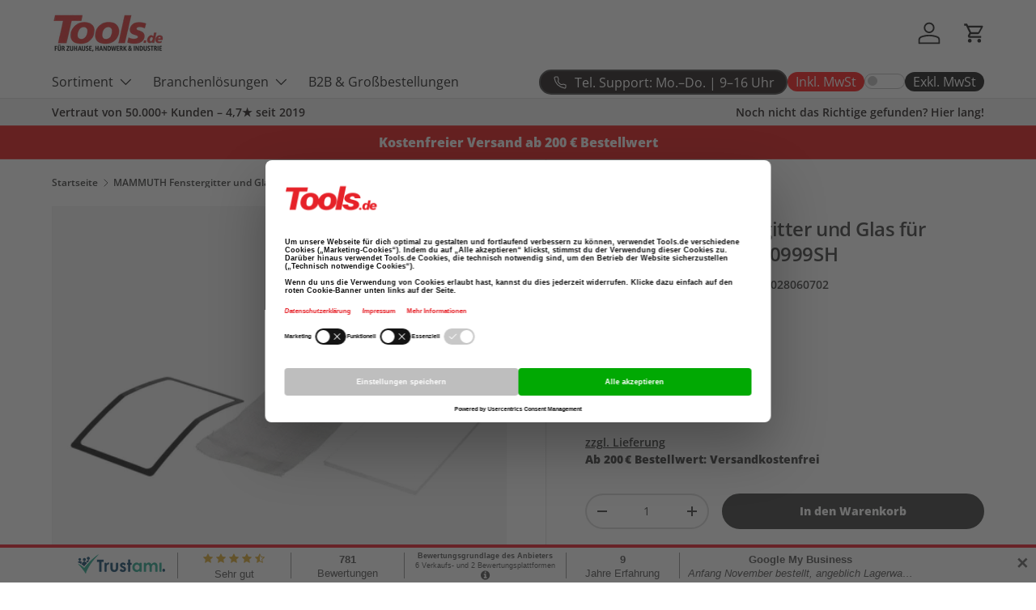

--- FILE ---
content_type: text/html; charset=utf-8
request_url: https://tools.de/products/fenster-masche-und-glas-fur-sandstrahlmaske
body_size: 42749
content:
<!doctype html>
<html class="no-js" lang="de" dir="ltr">
  <head>
    <link
      rel="preload"
      as="image"
      href="//tools.de/cdn/shop/files/villager-foto.jpg?v=1755782819&width=460"
      imagesrcset="//tools.de/cdn/shop/files/villager-foto.jpg?v=1755782819&width=240 320w, //tools.de/cdn/shop/files/villager-foto.jpg?v=1755782819&width=345 460w"
    >
    
    <script
      id="usercentrics-cmp"
      src="https://web.cmp.usercentrics.eu/ui/loader.js"
      data-settings-id="2yjUafhGhVUNXr"
      async
    ></script>
    <meta name="google-site-verification" content="l2cwGPJzpJ63Z0X1G_QZNFMybnddiHOuNlnMt3Vzo1M"><meta charset="utf-8">
<meta name="viewport" content="width=device-width,initial-scale=1">

<title>MAMMUTH Fenstergitter und Glas für Sandstrahlhelm SBH0999SH jetzt online kaufen | Tools.de
</title>
   
    
      <link rel="canonical" href="https://tools.de/products/fenster-masche-und-glas-fur-sandstrahlmaske">
    

<link rel="icon" href="//tools.de/cdn/shop/files/favi_a5b4cdb9-e006-47ea-bd44-fbbb7c95ee10.png?crop=center&height=48&v=1742028087&width=48" type="image/png">
  <link rel="apple-touch-icon" href="//tools.de/cdn/shop/files/favi_a5b4cdb9-e006-47ea-bd44-fbbb7c95ee10.png?crop=center&height=180&v=1742028087&width=180"><meta name="description" content="Kaufen Sie MAMMUTH Fenstergitter und Glas für Sandstrahlhelm SBH0999SH Gitter online. Jetzt erhältlich im Tools.de Online Shop mit schnellem Versand und ausgezeichnetem Kundenservice."><meta property="og:site_name" content="Tools.de TP Profishop GmbH">
<meta property="og:url" content="https://tools.de/products/fenster-masche-und-glas-fur-sandstrahlmaske">
<meta property="og:title" content="MAMMUTH Fenstergitter und Glas für Sandstrahlhelm SBH0999SH jetzt online kaufen | Tools.de">
<meta property="og:type" content="product">
<meta property="og:description" content="Kaufen Sie MAMMUTH Fenstergitter und Glas für Sandstrahlhelm SBH0999SH Gitter online. Jetzt erhältlich im Tools.de Online Shop mit schnellem Versand und ausgezeichnetem Kundenservice."><meta property="og:image" content="http://tools.de/cdn/shop/products/mammuth-fenstergitter-und-glas-fur-sandstrahlhelm-sbh0999sh-gitter-sbh0999shg-tools-de-tp-profishop-gmbh-26390237806753.jpg?crop=center&height=1200&v=1739377952&width=1200">
  <meta property="og:image:secure_url" content="https://tools.de/cdn/shop/products/mammuth-fenstergitter-und-glas-fur-sandstrahlhelm-sbh0999sh-gitter-sbh0999shg-tools-de-tp-profishop-gmbh-26390237806753.jpg?crop=center&height=1200&v=1739377952&width=1200">
  <meta property="og:image:width" content="1000">
  <meta property="og:image:height" content="1000"><meta property="og:price:amount" content="8,17">
  <meta property="og:price:currency" content="EUR"><meta name="twitter:card" content="summary_large_image">
<meta name="twitter:title" content="MAMMUTH Fenstergitter und Glas für Sandstrahlhelm SBH0999SH jetzt online kaufen | Tools.de">
<meta name="twitter:description" content="Kaufen Sie MAMMUTH Fenstergitter und Glas für Sandstrahlhelm SBH0999SH Gitter online. Jetzt erhältlich im Tools.de Online Shop mit schnellem Versand und ausgezeichnetem Kundenservice.">
<link rel="preload" href="//tools.de/cdn/shop/t/85/assets/main.css?v=104946329569823832931762157267" as="style"><style data-shopify>
@font-face {
  font-family: "Open Sans";
  font-weight: 600;
  font-style: normal;
  font-display: swap;
  src: url("//tools.de/cdn/fonts/open_sans/opensans_n6.15aeff3c913c3fe570c19cdfeed14ce10d09fb08.woff2") format("woff2"),
       url("//tools.de/cdn/fonts/open_sans/opensans_n6.14bef14c75f8837a87f70ce22013cb146ee3e9f3.woff") format("woff");
}
@font-face {
  font-family: "Open Sans";
  font-weight: 800;
  font-style: normal;
  font-display: swap;
  src: url("//tools.de/cdn/fonts/open_sans/opensans_n8.8397a8153d7172f9fd2b668340b216c70cae90a5.woff2") format("woff2"),
       url("//tools.de/cdn/fonts/open_sans/opensans_n8.e6b8c8da9a85739da8727944118b210848d95f08.woff") format("woff");
}
@font-face {
  font-family: "Open Sans";
  font-weight: 600;
  font-style: italic;
  font-display: swap;
  src: url("//tools.de/cdn/fonts/open_sans/opensans_i6.828bbc1b99433eacd7d50c9f0c1bfe16f27b89a3.woff2") format("woff2"),
       url("//tools.de/cdn/fonts/open_sans/opensans_i6.a79e1402e2bbd56b8069014f43ff9c422c30d057.woff") format("woff");
}
@font-face {
  font-family: "Open Sans";
  font-weight: 800;
  font-style: italic;
  font-display: swap;
  src: url("//tools.de/cdn/fonts/open_sans/opensans_i8.677319af1852e587858f0d12fe49bfe640a8e14c.woff2") format("woff2"),
       url("//tools.de/cdn/fonts/open_sans/opensans_i8.77fafba30cfcb72e4c6963135ff055209eecce0f.woff") format("woff");
}
@font-face {
  font-family: "Open Sans";
  font-weight: 800;
  font-style: normal;
  font-display: swap;
  src: url("//tools.de/cdn/fonts/open_sans/opensans_n8.8397a8153d7172f9fd2b668340b216c70cae90a5.woff2") format("woff2"),
       url("//tools.de/cdn/fonts/open_sans/opensans_n8.e6b8c8da9a85739da8727944118b210848d95f08.woff") format("woff");
}
@font-face {
  font-family: "Open Sans";
  font-weight: 400;
  font-style: normal;
  font-display: swap;
  src: url("//tools.de/cdn/fonts/open_sans/opensans_n4.c32e4d4eca5273f6d4ee95ddf54b5bbb75fc9b61.woff2") format("woff2"),
       url("//tools.de/cdn/fonts/open_sans/opensans_n4.5f3406f8d94162b37bfa232b486ac93ee892406d.woff") format("woff");
}
:root {
        --bg-color: 255 255 255 / 1.0;
        --bg-color-og: 255 255 255 / 1.0;
        --heading-color: 42 43 42;
        --text-color: 42 43 42;
        --text-color-og: 42 43 42;
        --scrollbar-color: 42 43 42;
        --link-color: 42 43 42;
        --link-color-og: 42 43 42;
        --star-color: 255 159 28;--swatch-border-color-default: 212 213 212;
          --swatch-border-color-active: 149 149 149;
          --swatch-card-size: 24px;
          --swatch-variant-picker-size: 64px;--color-scheme-1-bg: 9 3 2 / 1.0;
        --color-scheme-1-grad: linear-gradient(180deg, rgba(0, 0, 0, 1), rgba(0, 0, 0, 1) 100%);
        --color-scheme-1-heading: 255 255 255;
        --color-scheme-1-text: 255 255 255;
        --color-scheme-1-btn-bg: 226 0 0;
        --color-scheme-1-btn-text: 255 255 255;
        --color-scheme-1-btn-bg-hover: 232 52 52;--color-scheme-2-bg: 44 126 63 / 1.0;
        --color-scheme-2-grad: linear-gradient(225deg, rgba(44, 126, 63, 1) 8%, rgba(44, 126, 63, 1) 56%, rgba(44, 126, 63, 1) 92%);
        --color-scheme-2-heading: 255 255 255;
        --color-scheme-2-text: 255 255 255;
        --color-scheme-2-btn-bg: 255 255 255;
        --color-scheme-2-btn-text: 9 3 2;
        --color-scheme-2-btn-bg-hover: 226 225 225;--color-scheme-3-bg: 226 0 0 / 1.0;
        --color-scheme-3-grad: ;
        --color-scheme-3-heading: 255 255 255;
        --color-scheme-3-text: 255 255 255;
        --color-scheme-3-btn-bg: 42 43 42;
        --color-scheme-3-btn-text: 255 255 255;
        --color-scheme-3-btn-bg-hover: 82 83 82;

        --drawer-bg-color: 255 255 255 / 1.0;
        --drawer-text-color: 42 43 42;

        --panel-bg-color: 255 255 255 / 1.0;
        --panel-heading-color: 42 43 42;
        --panel-text-color: 42 43 42;

        --in-stock-text-color: 44 126 63;
        --low-stock-text-color: 210 134 26;
        --very-low-stock-text-color: 180 12 28;
        --no-stock-text-color: 119 119 119;
        --no-stock-backordered-text-color: 119 119 119;

        --error-bg-color: 252 237 238;
        --error-text-color: 180 12 28;
        --success-bg-color: 232 246 234;
        --success-text-color: 44 126 63;
        --info-bg-color: 228 237 250;
        --info-text-color: 26 102 210;

        --heading-font-family: "Open Sans", sans-serif;
        --heading-font-style: normal;
        --heading-font-weight: 800;
        --heading-scale-start: 6;

        --navigation-font-family: "Open Sans", sans-serif;
        --navigation-font-style: normal;
        --navigation-font-weight: 400;--heading-text-transform: none;
--subheading-text-transform: none;
        --body-font-family: "Open Sans", sans-serif;
        --body-font-style: normal;
        --body-font-weight: 600;
        --body-font-size: 16;

        --section-gap: 48;
        --heading-gap: calc(8 * var(--space-unit));--grid-column-gap: 20px;--btn-bg-color: 42 43 42;
        --btn-bg-hover-color: 82 83 82;
        --btn-text-color: 255 255 255;
        --btn-bg-color-og: 42 43 42;
        --btn-text-color-og: 255 255 255;
        --btn-alt-bg-color: 255 255 255;
        --btn-alt-bg-alpha: 1.0;
        --btn-alt-text-color: 42 43 42;
        --btn-border-width: 2px;
        --btn-padding-y: 12px;

        
        --btn-border-radius: 28px;
        

        --btn-lg-border-radius: 50%;
        --btn-icon-border-radius: 50%;
        --input-with-btn-inner-radius: var(--btn-border-radius);

        --input-bg-color: 255 255 255 / 1.0;
        --input-text-color: 42 43 42;
        --input-border-width: 2px;
        --input-border-radius: 26px;
        --textarea-border-radius: 12px;
        --input-border-radius: 28px;
        --input-lg-border-radius: 34px;
        --input-bg-color-diff-3: #f7f7f7;
        --input-bg-color-diff-6: #f0f0f0;

        --modal-border-radius: 16px;
        --modal-overlay-color: 0 0 0;
        --modal-overlay-opacity: 0.4;
        --drawer-border-radius: 16px;
        --overlay-border-radius: 0px;

        --custom-label-bg-color: 13 44 84;
        --custom-label-text-color: 255 255 255;--sale-label-bg-color: 255 0 0;
        --sale-label-text-color: 255 255 255;--sold-out-label-bg-color: 42 43 42;
        --sold-out-label-text-color: 255 255 255;--preorder-label-bg-color: 0 166 237;
        --preorder-label-text-color: 255 255 255;

        --collection-label-color: 0 126 18;

        --page-width: 1260px;
        --gutter-sm: 20px;
        --gutter-md: 32px;
        --gutter-lg: 64px;

        --payment-terms-bg-color: #ffffff;

        --coll-card-bg-color: #f7f7f7;
        --coll-card-border-color: #f2f2f2;

        --card-highlight-bg-color: #F9F9F9;
        --card-highlight-text-color: 85 85 85;
        --card-highlight-border-color: #E1E1E1;--blend-bg-color: #f4f4f4;
          
            --aos-animate-duration: 0.6s;
          

          
            --aos-min-width: 0;
          
        

        --reading-width: 48em;
      }

      @media (max-width: 769px) {
        :root {
          --reading-width: 36em;
        }
      }</style>

    <link rel="stylesheet" href="//tools.de/cdn/shop/t/85/assets/main.css?v=104946329569823832931762157267">
    <script src="//tools.de/cdn/shop/t/85/assets/main.js?v=76476094356780495751762157267" defer="defer"></script><link
        rel="preload"
        href="//tools.de/cdn/fonts/open_sans/opensans_n6.15aeff3c913c3fe570c19cdfeed14ce10d09fb08.woff2"
        as="font"
        type="font/woff2"
        crossorigin
        fetchpriority="high"
      ><link
        rel="preload"
        href="//tools.de/cdn/fonts/open_sans/opensans_n8.8397a8153d7172f9fd2b668340b216c70cae90a5.woff2"
        as="font"
        type="font/woff2"
        crossorigin
        fetchpriority="high"
      >
      <script>window.performance && window.performance.mark && window.performance.mark('shopify.content_for_header.start');</script><meta name="google-site-verification" content="K9F37VQ3phL2royAECItHyua5srxdH4Bg1usjNbZuHw">
<meta id="shopify-digital-wallet" name="shopify-digital-wallet" content="/53465219233/digital_wallets/dialog">
<meta name="shopify-checkout-api-token" content="72143541327d08bf22ed3d07185e0e55">
<meta id="in-context-paypal-metadata" data-shop-id="53465219233" data-venmo-supported="false" data-environment="production" data-locale="de_DE" data-paypal-v4="true" data-currency="EUR">
<link rel="alternate" type="application/json+oembed" href="https://tools.de/products/fenster-masche-und-glas-fur-sandstrahlmaske.oembed">
<script async="async" src="/checkouts/internal/preloads.js?locale=de-DE"></script>
<script id="apple-pay-shop-capabilities" type="application/json">{"shopId":53465219233,"countryCode":"DE","currencyCode":"EUR","merchantCapabilities":["supports3DS"],"merchantId":"gid:\/\/shopify\/Shop\/53465219233","merchantName":"Tools.de TP Profishop GmbH","requiredBillingContactFields":["postalAddress","email","phone"],"requiredShippingContactFields":["postalAddress","email","phone"],"shippingType":"shipping","supportedNetworks":["visa","maestro","masterCard","amex"],"total":{"type":"pending","label":"Tools.de TP Profishop GmbH","amount":"1.00"},"shopifyPaymentsEnabled":true,"supportsSubscriptions":true}</script>
<script id="shopify-features" type="application/json">{"accessToken":"72143541327d08bf22ed3d07185e0e55","betas":["rich-media-storefront-analytics"],"domain":"tools.de","predictiveSearch":true,"shopId":53465219233,"locale":"de"}</script>
<script>var Shopify = Shopify || {};
Shopify.shop = "tools-de-tp-profishop-gmbh.myshopify.com";
Shopify.locale = "de";
Shopify.currency = {"active":"EUR","rate":"1.0"};
Shopify.country = "DE";
Shopify.theme = {"name":"MT || Speed Opt || Enterprise - 03.11.25 ","id":180485652747,"schema_name":"Enterprise","schema_version":"1.6.2","theme_store_id":1657,"role":"main"};
Shopify.theme.handle = "null";
Shopify.theme.style = {"id":null,"handle":null};
Shopify.cdnHost = "tools.de/cdn";
Shopify.routes = Shopify.routes || {};
Shopify.routes.root = "/";</script>
<script type="module">!function(o){(o.Shopify=o.Shopify||{}).modules=!0}(window);</script>
<script>!function(o){function n(){var o=[];function n(){o.push(Array.prototype.slice.apply(arguments))}return n.q=o,n}var t=o.Shopify=o.Shopify||{};t.loadFeatures=n(),t.autoloadFeatures=n()}(window);</script>
<script id="shop-js-analytics" type="application/json">{"pageType":"product"}</script>
<script defer="defer" async type="module" src="//tools.de/cdn/shopifycloud/shop-js/modules/v2/client.init-shop-cart-sync_XknANqpX.de.esm.js"></script>
<script defer="defer" async type="module" src="//tools.de/cdn/shopifycloud/shop-js/modules/v2/chunk.common_DvdeXi9P.esm.js"></script>
<script type="module">
  await import("//tools.de/cdn/shopifycloud/shop-js/modules/v2/client.init-shop-cart-sync_XknANqpX.de.esm.js");
await import("//tools.de/cdn/shopifycloud/shop-js/modules/v2/chunk.common_DvdeXi9P.esm.js");

  window.Shopify.SignInWithShop?.initShopCartSync?.({"fedCMEnabled":true,"windoidEnabled":true});

</script>
<script>(function() {
  var isLoaded = false;
  function asyncLoad() {
    if (isLoaded) return;
    isLoaded = true;
    var urls = ["https:\/\/app.rivyo.com\/product_review\/theme_files\/wc-product-review.js?shop=tools-de-tp-profishop-gmbh.myshopify.com","https:\/\/static2.rapidsearch.dev\/resultpage.js?shop=tools-de-tp-profishop-gmbh.myshopify.com"];
    for (var i = 0; i < urls.length; i++) {
      var s = document.createElement('script');
      s.type = 'text/javascript';
      s.async = true;
      s.src = urls[i];
      var x = document.getElementsByTagName('script')[0];
      x.parentNode.insertBefore(s, x);
    }
  };
  if(window.attachEvent) {
    window.attachEvent('onload', asyncLoad);
  } else {
    window.addEventListener('load', asyncLoad, false);
  }
})();</script>
<script id="__st">var __st={"a":53465219233,"offset":3600,"reqid":"17162364-2457-4b3b-920e-3b65f77a256f-1768881518","pageurl":"tools.de\/products\/fenster-masche-und-glas-fur-sandstrahlmaske","u":"2e52fceb7d1f","p":"product","rtyp":"product","rid":7287444209825};</script>
<script>window.ShopifyPaypalV4VisibilityTracking = true;</script>
<script id="captcha-bootstrap">!function(){'use strict';const t='contact',e='account',n='new_comment',o=[[t,t],['blogs',n],['comments',n],[t,'customer']],c=[[e,'customer_login'],[e,'guest_login'],[e,'recover_customer_password'],[e,'create_customer']],r=t=>t.map((([t,e])=>`form[action*='/${t}']:not([data-nocaptcha='true']) input[name='form_type'][value='${e}']`)).join(','),a=t=>()=>t?[...document.querySelectorAll(t)].map((t=>t.form)):[];function s(){const t=[...o],e=r(t);return a(e)}const i='password',u='form_key',d=['recaptcha-v3-token','g-recaptcha-response','h-captcha-response',i],f=()=>{try{return window.sessionStorage}catch{return}},m='__shopify_v',_=t=>t.elements[u];function p(t,e,n=!1){try{const o=window.sessionStorage,c=JSON.parse(o.getItem(e)),{data:r}=function(t){const{data:e,action:n}=t;return t[m]||n?{data:e,action:n}:{data:t,action:n}}(c);for(const[e,n]of Object.entries(r))t.elements[e]&&(t.elements[e].value=n);n&&o.removeItem(e)}catch(o){console.error('form repopulation failed',{error:o})}}const l='form_type',E='cptcha';function T(t){t.dataset[E]=!0}const w=window,h=w.document,L='Shopify',v='ce_forms',y='captcha';let A=!1;((t,e)=>{const n=(g='f06e6c50-85a8-45c8-87d0-21a2b65856fe',I='https://cdn.shopify.com/shopifycloud/storefront-forms-hcaptcha/ce_storefront_forms_captcha_hcaptcha.v1.5.2.iife.js',D={infoText:'Durch hCaptcha geschützt',privacyText:'Datenschutz',termsText:'Allgemeine Geschäftsbedingungen'},(t,e,n)=>{const o=w[L][v],c=o.bindForm;if(c)return c(t,g,e,D).then(n);var r;o.q.push([[t,g,e,D],n]),r=I,A||(h.body.append(Object.assign(h.createElement('script'),{id:'captcha-provider',async:!0,src:r})),A=!0)});var g,I,D;w[L]=w[L]||{},w[L][v]=w[L][v]||{},w[L][v].q=[],w[L][y]=w[L][y]||{},w[L][y].protect=function(t,e){n(t,void 0,e),T(t)},Object.freeze(w[L][y]),function(t,e,n,w,h,L){const[v,y,A,g]=function(t,e,n){const i=e?o:[],u=t?c:[],d=[...i,...u],f=r(d),m=r(i),_=r(d.filter((([t,e])=>n.includes(e))));return[a(f),a(m),a(_),s()]}(w,h,L),I=t=>{const e=t.target;return e instanceof HTMLFormElement?e:e&&e.form},D=t=>v().includes(t);t.addEventListener('submit',(t=>{const e=I(t);if(!e)return;const n=D(e)&&!e.dataset.hcaptchaBound&&!e.dataset.recaptchaBound,o=_(e),c=g().includes(e)&&(!o||!o.value);(n||c)&&t.preventDefault(),c&&!n&&(function(t){try{if(!f())return;!function(t){const e=f();if(!e)return;const n=_(t);if(!n)return;const o=n.value;o&&e.removeItem(o)}(t);const e=Array.from(Array(32),(()=>Math.random().toString(36)[2])).join('');!function(t,e){_(t)||t.append(Object.assign(document.createElement('input'),{type:'hidden',name:u})),t.elements[u].value=e}(t,e),function(t,e){const n=f();if(!n)return;const o=[...t.querySelectorAll(`input[type='${i}']`)].map((({name:t})=>t)),c=[...d,...o],r={};for(const[a,s]of new FormData(t).entries())c.includes(a)||(r[a]=s);n.setItem(e,JSON.stringify({[m]:1,action:t.action,data:r}))}(t,e)}catch(e){console.error('failed to persist form',e)}}(e),e.submit())}));const S=(t,e)=>{t&&!t.dataset[E]&&(n(t,e.some((e=>e===t))),T(t))};for(const o of['focusin','change'])t.addEventListener(o,(t=>{const e=I(t);D(e)&&S(e,y())}));const B=e.get('form_key'),M=e.get(l),P=B&&M;t.addEventListener('DOMContentLoaded',(()=>{const t=y();if(P)for(const e of t)e.elements[l].value===M&&p(e,B);[...new Set([...A(),...v().filter((t=>'true'===t.dataset.shopifyCaptcha))])].forEach((e=>S(e,t)))}))}(h,new URLSearchParams(w.location.search),n,t,e,['guest_login'])})(!0,!0)}();</script>
<script integrity="sha256-4kQ18oKyAcykRKYeNunJcIwy7WH5gtpwJnB7kiuLZ1E=" data-source-attribution="shopify.loadfeatures" defer="defer" src="//tools.de/cdn/shopifycloud/storefront/assets/storefront/load_feature-a0a9edcb.js" crossorigin="anonymous"></script>
<script data-source-attribution="shopify.dynamic_checkout.dynamic.init">var Shopify=Shopify||{};Shopify.PaymentButton=Shopify.PaymentButton||{isStorefrontPortableWallets:!0,init:function(){window.Shopify.PaymentButton.init=function(){};var t=document.createElement("script");t.src="https://tools.de/cdn/shopifycloud/portable-wallets/latest/portable-wallets.de.js",t.type="module",document.head.appendChild(t)}};
</script>
<script data-source-attribution="shopify.dynamic_checkout.buyer_consent">
  function portableWalletsHideBuyerConsent(e){var t=document.getElementById("shopify-buyer-consent"),n=document.getElementById("shopify-subscription-policy-button");t&&n&&(t.classList.add("hidden"),t.setAttribute("aria-hidden","true"),n.removeEventListener("click",e))}function portableWalletsShowBuyerConsent(e){var t=document.getElementById("shopify-buyer-consent"),n=document.getElementById("shopify-subscription-policy-button");t&&n&&(t.classList.remove("hidden"),t.removeAttribute("aria-hidden"),n.addEventListener("click",e))}window.Shopify?.PaymentButton&&(window.Shopify.PaymentButton.hideBuyerConsent=portableWalletsHideBuyerConsent,window.Shopify.PaymentButton.showBuyerConsent=portableWalletsShowBuyerConsent);
</script>
<script data-source-attribution="shopify.dynamic_checkout.cart.bootstrap">document.addEventListener("DOMContentLoaded",(function(){function t(){return document.querySelector("shopify-accelerated-checkout-cart, shopify-accelerated-checkout")}if(t())Shopify.PaymentButton.init();else{new MutationObserver((function(e,n){t()&&(Shopify.PaymentButton.init(),n.disconnect())})).observe(document.body,{childList:!0,subtree:!0})}}));
</script>
<link id="shopify-accelerated-checkout-styles" rel="stylesheet" media="screen" href="https://tools.de/cdn/shopifycloud/portable-wallets/latest/accelerated-checkout-backwards-compat.css" crossorigin="anonymous">
<style id="shopify-accelerated-checkout-cart">
        #shopify-buyer-consent {
  margin-top: 1em;
  display: inline-block;
  width: 100%;
}

#shopify-buyer-consent.hidden {
  display: none;
}

#shopify-subscription-policy-button {
  background: none;
  border: none;
  padding: 0;
  text-decoration: underline;
  font-size: inherit;
  cursor: pointer;
}

#shopify-subscription-policy-button::before {
  box-shadow: none;
}

      </style>
<script id="sections-script" data-sections="header,footer" defer="defer" src="//tools.de/cdn/shop/t/85/compiled_assets/scripts.js?v=65824"></script>
<script>window.performance && window.performance.mark && window.performance.mark('shopify.content_for_header.end');</script>
    

      <script src="//tools.de/cdn/shop/t/85/assets/animate-on-scroll.js?v=15249566486942820451762157267" defer="defer"></script>
      <link rel="stylesheet" href="//tools.de/cdn/shop/t/85/assets/animate-on-scroll.css?v=116194678796051782541762157267">
    

    <script>
      document.documentElement.className = document.documentElement.className.replace('no-js', 'js');
    </script><!-- CC Custom Head Start --><!-- CC Custom Head End --><script type="text/javascript">
      document.addEventListener('DOMContentLoaded', function() {
        if (!window.Shopify?.loadFeatures) {
          console.warn('Shopify.loadFeatures nicht verfügbar, warten...');
          return;
        }

        window.Shopify.loadFeatures(
          [{ name: 'consent-tracking-api', version: '0.1' }],
          function(error) {
            if (error) {
              console.error('Feature konnte nicht geladen werden:', error);
              return;
            }
            console.log('Feature loaded', window.Shopify.customerPrivacy);

            // Jetzt kann ucEvents sicher verarbeitet werden
            window.addEventListener('ucEvents', function(e) {
              console.log('Received ucEvent:', e);
              if (e.detail && e.detail.event === 'consent_status') {
                window.Shopify.customerPrivacy.setTrackingConsent(
                  {
                    analytics: e.detail['Google Analytics 4'] || false,
                    marketing: e.detail['Google Ads'] || false,
                    preferences: e.detail['Shopify'] || false,
                  },
                  () => console.log('Consent captured')
                );
              }
            });
          }
        );
      });

    </script>
    
    


  <script type="text/javascript">
    window.RapidSearchAdmin = false;
  </script>



    <script type="application/ld+json">
      {
        "@context": "https://schema.org",
        "@type": "Organization",
        "@id": "https://tools.de/#organization",
        "name": "Tools.de",
        "url": "https://tools.de/",
        "contactPoint": {
          "@type": "ContactPoint",
          "telephone": "+49 1520 307 44 33",
          "contactType": "customer service",
          "areaServed": "DE",
          "availableLanguage": ["German", "English"]
        }
      }
    </script>

    <script type="application/ld+json">
      {
        "@context": "https://schema.org",
        "@type": "OnlineStore",
        "@id": "https://tools.de/#store",
        "name": "Tools.de",
        "url": "https://tools.de/",
        "logo": "https://tools.de/cdn/shop/files/TOOLS_L_T_2.png",
        "address": {
          "@type": "PostalAddress",
          "addressCountry": "DE"
        },
        "telephone": "+49 1520 307 44 33",
        "contactPoint": {
          "@type": "ContactPoint",
          "contactType": "Customer Service",
          "telephone": "+49 1520 307 44 33",
          "availableLanguage": ["German", "English"]
        }
      }
    </script>
  <script src="https://cdn.shopify.com/extensions/019bd5db-cb35-7db6-9ffa-052ee906e0d0/rapid-search-288/assets/csb.iife.js" type="text/javascript" defer="defer"></script>
<link href="https://monorail-edge.shopifysvc.com" rel="dns-prefetch">
<script>(function(){if ("sendBeacon" in navigator && "performance" in window) {try {var session_token_from_headers = performance.getEntriesByType('navigation')[0].serverTiming.find(x => x.name == '_s').description;} catch {var session_token_from_headers = undefined;}var session_cookie_matches = document.cookie.match(/_shopify_s=([^;]*)/);var session_token_from_cookie = session_cookie_matches && session_cookie_matches.length === 2 ? session_cookie_matches[1] : "";var session_token = session_token_from_headers || session_token_from_cookie || "";function handle_abandonment_event(e) {var entries = performance.getEntries().filter(function(entry) {return /monorail-edge.shopifysvc.com/.test(entry.name);});if (!window.abandonment_tracked && entries.length === 0) {window.abandonment_tracked = true;var currentMs = Date.now();var navigation_start = performance.timing.navigationStart;var payload = {shop_id: 53465219233,url: window.location.href,navigation_start,duration: currentMs - navigation_start,session_token,page_type: "product"};window.navigator.sendBeacon("https://monorail-edge.shopifysvc.com/v1/produce", JSON.stringify({schema_id: "online_store_buyer_site_abandonment/1.1",payload: payload,metadata: {event_created_at_ms: currentMs,event_sent_at_ms: currentMs}}));}}window.addEventListener('pagehide', handle_abandonment_event);}}());</script>
<script id="web-pixels-manager-setup">(function e(e,d,r,n,o){if(void 0===o&&(o={}),!Boolean(null===(a=null===(i=window.Shopify)||void 0===i?void 0:i.analytics)||void 0===a?void 0:a.replayQueue)){var i,a;window.Shopify=window.Shopify||{};var t=window.Shopify;t.analytics=t.analytics||{};var s=t.analytics;s.replayQueue=[],s.publish=function(e,d,r){return s.replayQueue.push([e,d,r]),!0};try{self.performance.mark("wpm:start")}catch(e){}var l=function(){var e={modern:/Edge?\/(1{2}[4-9]|1[2-9]\d|[2-9]\d{2}|\d{4,})\.\d+(\.\d+|)|Firefox\/(1{2}[4-9]|1[2-9]\d|[2-9]\d{2}|\d{4,})\.\d+(\.\d+|)|Chrom(ium|e)\/(9{2}|\d{3,})\.\d+(\.\d+|)|(Maci|X1{2}).+ Version\/(15\.\d+|(1[6-9]|[2-9]\d|\d{3,})\.\d+)([,.]\d+|)( \(\w+\)|)( Mobile\/\w+|) Safari\/|Chrome.+OPR\/(9{2}|\d{3,})\.\d+\.\d+|(CPU[ +]OS|iPhone[ +]OS|CPU[ +]iPhone|CPU IPhone OS|CPU iPad OS)[ +]+(15[._]\d+|(1[6-9]|[2-9]\d|\d{3,})[._]\d+)([._]\d+|)|Android:?[ /-](13[3-9]|1[4-9]\d|[2-9]\d{2}|\d{4,})(\.\d+|)(\.\d+|)|Android.+Firefox\/(13[5-9]|1[4-9]\d|[2-9]\d{2}|\d{4,})\.\d+(\.\d+|)|Android.+Chrom(ium|e)\/(13[3-9]|1[4-9]\d|[2-9]\d{2}|\d{4,})\.\d+(\.\d+|)|SamsungBrowser\/([2-9]\d|\d{3,})\.\d+/,legacy:/Edge?\/(1[6-9]|[2-9]\d|\d{3,})\.\d+(\.\d+|)|Firefox\/(5[4-9]|[6-9]\d|\d{3,})\.\d+(\.\d+|)|Chrom(ium|e)\/(5[1-9]|[6-9]\d|\d{3,})\.\d+(\.\d+|)([\d.]+$|.*Safari\/(?![\d.]+ Edge\/[\d.]+$))|(Maci|X1{2}).+ Version\/(10\.\d+|(1[1-9]|[2-9]\d|\d{3,})\.\d+)([,.]\d+|)( \(\w+\)|)( Mobile\/\w+|) Safari\/|Chrome.+OPR\/(3[89]|[4-9]\d|\d{3,})\.\d+\.\d+|(CPU[ +]OS|iPhone[ +]OS|CPU[ +]iPhone|CPU IPhone OS|CPU iPad OS)[ +]+(10[._]\d+|(1[1-9]|[2-9]\d|\d{3,})[._]\d+)([._]\d+|)|Android:?[ /-](13[3-9]|1[4-9]\d|[2-9]\d{2}|\d{4,})(\.\d+|)(\.\d+|)|Mobile Safari.+OPR\/([89]\d|\d{3,})\.\d+\.\d+|Android.+Firefox\/(13[5-9]|1[4-9]\d|[2-9]\d{2}|\d{4,})\.\d+(\.\d+|)|Android.+Chrom(ium|e)\/(13[3-9]|1[4-9]\d|[2-9]\d{2}|\d{4,})\.\d+(\.\d+|)|Android.+(UC? ?Browser|UCWEB|U3)[ /]?(15\.([5-9]|\d{2,})|(1[6-9]|[2-9]\d|\d{3,})\.\d+)\.\d+|SamsungBrowser\/(5\.\d+|([6-9]|\d{2,})\.\d+)|Android.+MQ{2}Browser\/(14(\.(9|\d{2,})|)|(1[5-9]|[2-9]\d|\d{3,})(\.\d+|))(\.\d+|)|K[Aa][Ii]OS\/(3\.\d+|([4-9]|\d{2,})\.\d+)(\.\d+|)/},d=e.modern,r=e.legacy,n=navigator.userAgent;return n.match(d)?"modern":n.match(r)?"legacy":"unknown"}(),u="modern"===l?"modern":"legacy",c=(null!=n?n:{modern:"",legacy:""})[u],f=function(e){return[e.baseUrl,"/wpm","/b",e.hashVersion,"modern"===e.buildTarget?"m":"l",".js"].join("")}({baseUrl:d,hashVersion:r,buildTarget:u}),m=function(e){var d=e.version,r=e.bundleTarget,n=e.surface,o=e.pageUrl,i=e.monorailEndpoint;return{emit:function(e){var a=e.status,t=e.errorMsg,s=(new Date).getTime(),l=JSON.stringify({metadata:{event_sent_at_ms:s},events:[{schema_id:"web_pixels_manager_load/3.1",payload:{version:d,bundle_target:r,page_url:o,status:a,surface:n,error_msg:t},metadata:{event_created_at_ms:s}}]});if(!i)return console&&console.warn&&console.warn("[Web Pixels Manager] No Monorail endpoint provided, skipping logging."),!1;try{return self.navigator.sendBeacon.bind(self.navigator)(i,l)}catch(e){}var u=new XMLHttpRequest;try{return u.open("POST",i,!0),u.setRequestHeader("Content-Type","text/plain"),u.send(l),!0}catch(e){return console&&console.warn&&console.warn("[Web Pixels Manager] Got an unhandled error while logging to Monorail."),!1}}}}({version:r,bundleTarget:l,surface:e.surface,pageUrl:self.location.href,monorailEndpoint:e.monorailEndpoint});try{o.browserTarget=l,function(e){var d=e.src,r=e.async,n=void 0===r||r,o=e.onload,i=e.onerror,a=e.sri,t=e.scriptDataAttributes,s=void 0===t?{}:t,l=document.createElement("script"),u=document.querySelector("head"),c=document.querySelector("body");if(l.async=n,l.src=d,a&&(l.integrity=a,l.crossOrigin="anonymous"),s)for(var f in s)if(Object.prototype.hasOwnProperty.call(s,f))try{l.dataset[f]=s[f]}catch(e){}if(o&&l.addEventListener("load",o),i&&l.addEventListener("error",i),u)u.appendChild(l);else{if(!c)throw new Error("Did not find a head or body element to append the script");c.appendChild(l)}}({src:f,async:!0,onload:function(){if(!function(){var e,d;return Boolean(null===(d=null===(e=window.Shopify)||void 0===e?void 0:e.analytics)||void 0===d?void 0:d.initialized)}()){var d=window.webPixelsManager.init(e)||void 0;if(d){var r=window.Shopify.analytics;r.replayQueue.forEach((function(e){var r=e[0],n=e[1],o=e[2];d.publishCustomEvent(r,n,o)})),r.replayQueue=[],r.publish=d.publishCustomEvent,r.visitor=d.visitor,r.initialized=!0}}},onerror:function(){return m.emit({status:"failed",errorMsg:"".concat(f," has failed to load")})},sri:function(e){var d=/^sha384-[A-Za-z0-9+/=]+$/;return"string"==typeof e&&d.test(e)}(c)?c:"",scriptDataAttributes:o}),m.emit({status:"loading"})}catch(e){m.emit({status:"failed",errorMsg:(null==e?void 0:e.message)||"Unknown error"})}}})({shopId: 53465219233,storefrontBaseUrl: "https://tools.de",extensionsBaseUrl: "https://extensions.shopifycdn.com/cdn/shopifycloud/web-pixels-manager",monorailEndpoint: "https://monorail-edge.shopifysvc.com/unstable/produce_batch",surface: "storefront-renderer",enabledBetaFlags: ["2dca8a86"],webPixelsConfigList: [{"id":"2536243467","configuration":"{\"storeId\":\"tools-de-tp-profishop-gmbh.myshopify.com\"}","eventPayloadVersion":"v1","runtimeContext":"STRICT","scriptVersion":"e7ff4835c2df0be089f361b898b8b040","type":"APP","apiClientId":3440817,"privacyPurposes":["ANALYTICS"],"dataSharingAdjustments":{"protectedCustomerApprovalScopes":["read_customer_personal_data"]}},{"id":"863469835","configuration":"{\"config\":\"{\\\"google_tag_ids\\\":[\\\"G-VWK4MCES03\\\",\\\"GT-WPQTCW8\\\",\\\"G-BGFRZG1B3V\\\",\\\"GTM-K6FQ9PHM\\\"],\\\"target_country\\\":\\\"DE\\\",\\\"gtag_events\\\":[{\\\"type\\\":\\\"search\\\",\\\"action_label\\\":[\\\"G-VWK4MCES03\\\",\\\"AW-679680331\\\/BLxQCNvTkYkDEMuyjMQC\\\",\\\"G-BGFRZG1B3V\\\"]},{\\\"type\\\":\\\"begin_checkout\\\",\\\"action_label\\\":[\\\"G-VWK4MCES03\\\",\\\"AW-679680331\\\/HA4gCNjTkYkDEMuyjMQC\\\",\\\"G-BGFRZG1B3V\\\"]},{\\\"type\\\":\\\"view_item\\\",\\\"action_label\\\":[\\\"G-VWK4MCES03\\\",\\\"AW-679680331\\\/6YO0CNLTkYkDEMuyjMQC\\\",\\\"MC-E2NN1B91KM\\\",\\\"G-BGFRZG1B3V\\\"]},{\\\"type\\\":\\\"purchase\\\",\\\"action_label\\\":[\\\"G-VWK4MCES03\\\",\\\"AW-679680331\\\/SmdZCM_TkYkDEMuyjMQC\\\",\\\"MC-E2NN1B91KM\\\",\\\"G-BGFRZG1B3V\\\"]},{\\\"type\\\":\\\"page_view\\\",\\\"action_label\\\":[\\\"G-VWK4MCES03\\\",\\\"AW-679680331\\\/N17lCMzTkYkDEMuyjMQC\\\",\\\"MC-E2NN1B91KM\\\",\\\"G-BGFRZG1B3V\\\"]},{\\\"type\\\":\\\"add_payment_info\\\",\\\"action_label\\\":[\\\"G-VWK4MCES03\\\",\\\"AW-679680331\\\/nMlZCN7TkYkDEMuyjMQC\\\",\\\"G-BGFRZG1B3V\\\"]},{\\\"type\\\":\\\"add_to_cart\\\",\\\"action_label\\\":[\\\"G-VWK4MCES03\\\",\\\"AW-679680331\\\/Lm7OCNXTkYkDEMuyjMQC\\\",\\\"G-BGFRZG1B3V\\\"]}],\\\"enable_monitoring_mode\\\":false}\"}","eventPayloadVersion":"v1","runtimeContext":"OPEN","scriptVersion":"b2a88bafab3e21179ed38636efcd8a93","type":"APP","apiClientId":1780363,"privacyPurposes":[],"dataSharingAdjustments":{"protectedCustomerApprovalScopes":["read_customer_address","read_customer_email","read_customer_name","read_customer_personal_data","read_customer_phone"]}},{"id":"242811147","configuration":"{\"pixel_id\":\"1057891515255860\",\"pixel_type\":\"facebook_pixel\",\"metaapp_system_user_token\":\"-\"}","eventPayloadVersion":"v1","runtimeContext":"OPEN","scriptVersion":"ca16bc87fe92b6042fbaa3acc2fbdaa6","type":"APP","apiClientId":2329312,"privacyPurposes":["ANALYTICS","MARKETING","SALE_OF_DATA"],"dataSharingAdjustments":{"protectedCustomerApprovalScopes":["read_customer_address","read_customer_email","read_customer_name","read_customer_personal_data","read_customer_phone"]}},{"id":"shopify-app-pixel","configuration":"{}","eventPayloadVersion":"v1","runtimeContext":"STRICT","scriptVersion":"0450","apiClientId":"shopify-pixel","type":"APP","privacyPurposes":["ANALYTICS","MARKETING"]},{"id":"shopify-custom-pixel","eventPayloadVersion":"v1","runtimeContext":"LAX","scriptVersion":"0450","apiClientId":"shopify-pixel","type":"CUSTOM","privacyPurposes":["ANALYTICS","MARKETING"]}],isMerchantRequest: false,initData: {"shop":{"name":"Tools.de TP Profishop GmbH","paymentSettings":{"currencyCode":"EUR"},"myshopifyDomain":"tools-de-tp-profishop-gmbh.myshopify.com","countryCode":"DE","storefrontUrl":"https:\/\/tools.de"},"customer":null,"cart":null,"checkout":null,"productVariants":[{"price":{"amount":8.17,"currencyCode":"EUR"},"product":{"title":"MAMMUTH Fenstergitter und Glas für Sandstrahlhelm SBH0999SH","vendor":"MAMMUTH","id":"7287444209825","untranslatedTitle":"MAMMUTH Fenstergitter und Glas für Sandstrahlhelm SBH0999SH","url":"\/products\/fenster-masche-und-glas-fur-sandstrahlmaske","type":"Zubehör \/ Werkstatttechnik"},"id":"41665195770017","image":{"src":"\/\/tools.de\/cdn\/shop\/products\/mammuth-fenstergitter-und-glas-fur-sandstrahlhelm-sbh0999sh-gitter-sbh0999shg-tools-de-tp-profishop-gmbh-26390237806753.jpg?v=1739377952"},"sku":"SBH0999SHG","title":"Default Title","untranslatedTitle":"Default Title"}],"purchasingCompany":null},},"https://tools.de/cdn","fcfee988w5aeb613cpc8e4bc33m6693e112",{"modern":"","legacy":""},{"shopId":"53465219233","storefrontBaseUrl":"https:\/\/tools.de","extensionBaseUrl":"https:\/\/extensions.shopifycdn.com\/cdn\/shopifycloud\/web-pixels-manager","surface":"storefront-renderer","enabledBetaFlags":"[\"2dca8a86\"]","isMerchantRequest":"false","hashVersion":"fcfee988w5aeb613cpc8e4bc33m6693e112","publish":"custom","events":"[[\"page_viewed\",{}],[\"product_viewed\",{\"productVariant\":{\"price\":{\"amount\":8.17,\"currencyCode\":\"EUR\"},\"product\":{\"title\":\"MAMMUTH Fenstergitter und Glas für Sandstrahlhelm SBH0999SH\",\"vendor\":\"MAMMUTH\",\"id\":\"7287444209825\",\"untranslatedTitle\":\"MAMMUTH Fenstergitter und Glas für Sandstrahlhelm SBH0999SH\",\"url\":\"\/products\/fenster-masche-und-glas-fur-sandstrahlmaske\",\"type\":\"Zubehör \/ Werkstatttechnik\"},\"id\":\"41665195770017\",\"image\":{\"src\":\"\/\/tools.de\/cdn\/shop\/products\/mammuth-fenstergitter-und-glas-fur-sandstrahlhelm-sbh0999sh-gitter-sbh0999shg-tools-de-tp-profishop-gmbh-26390237806753.jpg?v=1739377952\"},\"sku\":\"SBH0999SHG\",\"title\":\"Default Title\",\"untranslatedTitle\":\"Default Title\"}}]]"});</script><script>
  window.ShopifyAnalytics = window.ShopifyAnalytics || {};
  window.ShopifyAnalytics.meta = window.ShopifyAnalytics.meta || {};
  window.ShopifyAnalytics.meta.currency = 'EUR';
  var meta = {"product":{"id":7287444209825,"gid":"gid:\/\/shopify\/Product\/7287444209825","vendor":"MAMMUTH","type":"Zubehör \/ Werkstatttechnik","handle":"fenster-masche-und-glas-fur-sandstrahlmaske","variants":[{"id":41665195770017,"price":817,"name":"MAMMUTH Fenstergitter und Glas für Sandstrahlhelm SBH0999SH","public_title":null,"sku":"SBH0999SHG"}],"remote":false},"page":{"pageType":"product","resourceType":"product","resourceId":7287444209825,"requestId":"17162364-2457-4b3b-920e-3b65f77a256f-1768881518"}};
  for (var attr in meta) {
    window.ShopifyAnalytics.meta[attr] = meta[attr];
  }
</script>
<script class="analytics">
  (function () {
    var customDocumentWrite = function(content) {
      var jquery = null;

      if (window.jQuery) {
        jquery = window.jQuery;
      } else if (window.Checkout && window.Checkout.$) {
        jquery = window.Checkout.$;
      }

      if (jquery) {
        jquery('body').append(content);
      }
    };

    var hasLoggedConversion = function(token) {
      if (token) {
        return document.cookie.indexOf('loggedConversion=' + token) !== -1;
      }
      return false;
    }

    var setCookieIfConversion = function(token) {
      if (token) {
        var twoMonthsFromNow = new Date(Date.now());
        twoMonthsFromNow.setMonth(twoMonthsFromNow.getMonth() + 2);

        document.cookie = 'loggedConversion=' + token + '; expires=' + twoMonthsFromNow;
      }
    }

    var trekkie = window.ShopifyAnalytics.lib = window.trekkie = window.trekkie || [];
    if (trekkie.integrations) {
      return;
    }
    trekkie.methods = [
      'identify',
      'page',
      'ready',
      'track',
      'trackForm',
      'trackLink'
    ];
    trekkie.factory = function(method) {
      return function() {
        var args = Array.prototype.slice.call(arguments);
        args.unshift(method);
        trekkie.push(args);
        return trekkie;
      };
    };
    for (var i = 0; i < trekkie.methods.length; i++) {
      var key = trekkie.methods[i];
      trekkie[key] = trekkie.factory(key);
    }
    trekkie.load = function(config) {
      trekkie.config = config || {};
      trekkie.config.initialDocumentCookie = document.cookie;
      var first = document.getElementsByTagName('script')[0];
      var script = document.createElement('script');
      script.type = 'text/javascript';
      script.onerror = function(e) {
        var scriptFallback = document.createElement('script');
        scriptFallback.type = 'text/javascript';
        scriptFallback.onerror = function(error) {
                var Monorail = {
      produce: function produce(monorailDomain, schemaId, payload) {
        var currentMs = new Date().getTime();
        var event = {
          schema_id: schemaId,
          payload: payload,
          metadata: {
            event_created_at_ms: currentMs,
            event_sent_at_ms: currentMs
          }
        };
        return Monorail.sendRequest("https://" + monorailDomain + "/v1/produce", JSON.stringify(event));
      },
      sendRequest: function sendRequest(endpointUrl, payload) {
        // Try the sendBeacon API
        if (window && window.navigator && typeof window.navigator.sendBeacon === 'function' && typeof window.Blob === 'function' && !Monorail.isIos12()) {
          var blobData = new window.Blob([payload], {
            type: 'text/plain'
          });

          if (window.navigator.sendBeacon(endpointUrl, blobData)) {
            return true;
          } // sendBeacon was not successful

        } // XHR beacon

        var xhr = new XMLHttpRequest();

        try {
          xhr.open('POST', endpointUrl);
          xhr.setRequestHeader('Content-Type', 'text/plain');
          xhr.send(payload);
        } catch (e) {
          console.log(e);
        }

        return false;
      },
      isIos12: function isIos12() {
        return window.navigator.userAgent.lastIndexOf('iPhone; CPU iPhone OS 12_') !== -1 || window.navigator.userAgent.lastIndexOf('iPad; CPU OS 12_') !== -1;
      }
    };
    Monorail.produce('monorail-edge.shopifysvc.com',
      'trekkie_storefront_load_errors/1.1',
      {shop_id: 53465219233,
      theme_id: 180485652747,
      app_name: "storefront",
      context_url: window.location.href,
      source_url: "//tools.de/cdn/s/trekkie.storefront.cd680fe47e6c39ca5d5df5f0a32d569bc48c0f27.min.js"});

        };
        scriptFallback.async = true;
        scriptFallback.src = '//tools.de/cdn/s/trekkie.storefront.cd680fe47e6c39ca5d5df5f0a32d569bc48c0f27.min.js';
        first.parentNode.insertBefore(scriptFallback, first);
      };
      script.async = true;
      script.src = '//tools.de/cdn/s/trekkie.storefront.cd680fe47e6c39ca5d5df5f0a32d569bc48c0f27.min.js';
      first.parentNode.insertBefore(script, first);
    };
    trekkie.load(
      {"Trekkie":{"appName":"storefront","development":false,"defaultAttributes":{"shopId":53465219233,"isMerchantRequest":null,"themeId":180485652747,"themeCityHash":"423746423334316499","contentLanguage":"de","currency":"EUR","eventMetadataId":"bb981f67-4847-4874-9d9e-44adc3ecb299"},"isServerSideCookieWritingEnabled":true,"monorailRegion":"shop_domain","enabledBetaFlags":["65f19447"]},"Session Attribution":{},"S2S":{"facebookCapiEnabled":true,"source":"trekkie-storefront-renderer","apiClientId":580111}}
    );

    var loaded = false;
    trekkie.ready(function() {
      if (loaded) return;
      loaded = true;

      window.ShopifyAnalytics.lib = window.trekkie;

      var originalDocumentWrite = document.write;
      document.write = customDocumentWrite;
      try { window.ShopifyAnalytics.merchantGoogleAnalytics.call(this); } catch(error) {};
      document.write = originalDocumentWrite;

      window.ShopifyAnalytics.lib.page(null,{"pageType":"product","resourceType":"product","resourceId":7287444209825,"requestId":"17162364-2457-4b3b-920e-3b65f77a256f-1768881518","shopifyEmitted":true});

      var match = window.location.pathname.match(/checkouts\/(.+)\/(thank_you|post_purchase)/)
      var token = match? match[1]: undefined;
      if (!hasLoggedConversion(token)) {
        setCookieIfConversion(token);
        window.ShopifyAnalytics.lib.track("Viewed Product",{"currency":"EUR","variantId":41665195770017,"productId":7287444209825,"productGid":"gid:\/\/shopify\/Product\/7287444209825","name":"MAMMUTH Fenstergitter und Glas für Sandstrahlhelm SBH0999SH","price":"8.17","sku":"SBH0999SHG","brand":"MAMMUTH","variant":null,"category":"Zubehör \/ Werkstatttechnik","nonInteraction":true,"remote":false},undefined,undefined,{"shopifyEmitted":true});
      window.ShopifyAnalytics.lib.track("monorail:\/\/trekkie_storefront_viewed_product\/1.1",{"currency":"EUR","variantId":41665195770017,"productId":7287444209825,"productGid":"gid:\/\/shopify\/Product\/7287444209825","name":"MAMMUTH Fenstergitter und Glas für Sandstrahlhelm SBH0999SH","price":"8.17","sku":"SBH0999SHG","brand":"MAMMUTH","variant":null,"category":"Zubehör \/ Werkstatttechnik","nonInteraction":true,"remote":false,"referer":"https:\/\/tools.de\/products\/fenster-masche-und-glas-fur-sandstrahlmaske"});
      }
    });


        var eventsListenerScript = document.createElement('script');
        eventsListenerScript.async = true;
        eventsListenerScript.src = "//tools.de/cdn/shopifycloud/storefront/assets/shop_events_listener-3da45d37.js";
        document.getElementsByTagName('head')[0].appendChild(eventsListenerScript);

})();</script>
  <script>
  if (!window.ga || (window.ga && typeof window.ga !== 'function')) {
    window.ga = function ga() {
      (window.ga.q = window.ga.q || []).push(arguments);
      if (window.Shopify && window.Shopify.analytics && typeof window.Shopify.analytics.publish === 'function') {
        window.Shopify.analytics.publish("ga_stub_called", {}, {sendTo: "google_osp_migration"});
      }
      console.error("Shopify's Google Analytics stub called with:", Array.from(arguments), "\nSee https://help.shopify.com/manual/promoting-marketing/pixels/pixel-migration#google for more information.");
    };
    if (window.Shopify && window.Shopify.analytics && typeof window.Shopify.analytics.publish === 'function') {
      window.Shopify.analytics.publish("ga_stub_initialized", {}, {sendTo: "google_osp_migration"});
    }
  }
</script>
<script
  defer
  src="https://tools.de/cdn/shopifycloud/perf-kit/shopify-perf-kit-3.0.4.min.js"
  data-application="storefront-renderer"
  data-shop-id="53465219233"
  data-render-region="gcp-us-east1"
  data-page-type="product"
  data-theme-instance-id="180485652747"
  data-theme-name="Enterprise"
  data-theme-version="1.6.2"
  data-monorail-region="shop_domain"
  data-resource-timing-sampling-rate="10"
  data-shs="true"
  data-shs-beacon="true"
  data-shs-export-with-fetch="true"
  data-shs-logs-sample-rate="1"
  data-shs-beacon-endpoint="https://tools.de/api/collect"
></script>
</head><!-- Google Tag Manager: Basis-Code (sichtbar, damit Google das Tag findet) -->
  <script>
    window.dataLayer = window.dataLayer || [];
    window.dataLayer.push({
      'gtm.start': new Date().getTime(),
      event: 'gtm.js',
    });
  </script>
  <!--<script async src="https://www.googletagmanager.com/gtm.js?id=GTM-K6FQ9PHM"></script>-->

  <!-- Google Consent Mode – Standardstatus (vor Einwilligung) -->
  <script>
    function gtag() {
      dataLayer.push(arguments);
    }
    gtag('consent', 'default', {
      ad_storage: 'denied',
      analytics_storage: 'denied',
      functionality_storage: 'denied',
      personalization_storage: 'denied',
      security_storage: 'granted',
      wait_for_update: 500,
    });
  </script>

  <!-- Sichtbarer Dummy-Eintrag, damit Google Ads Tag-Erkennung funktioniert -->
  <script>
    // Dieser Aufruf ist rein für die Google-Tag-Erkennung (AW-679680331)
    window.dataLayer = window.dataLayer || [];
    function gtag() {
      dataLayer.push(arguments);
    }
    gtag('config', 'AW-679680331', { send_page_view: false });
    console.log('Google Ads Dummy Tag AW-679680331 sichtbar für Scanner');
  </script>

  <!-- Verbindung zu Usercentrics (dynamische Consent-Aktualisierung) -->
  <script>
    // Wenn Usercentrics bereit ist, Consent-Status an Google Tag weitergeben
    window.addEventListener('UC_UI_INITIALIZED', function () {
      try {
        var services = window.UC_UI.getServicesBaseInfo();
        var gtmAllowed = services.some(function (service) {
          return service.name === 'Google Tag Manager' && service.consent.status === true;
        });
        if (gtmAllowed) {
          gtag('consent', 'update', {
            ad_storage: 'granted',
            analytics_storage: 'granted',
            functionality_storage: 'granted',
            personalization_storage: 'granted',
          });
        }
      } catch (e) {
        console.warn('Usercentrics Consent-Übergabe an Google Tag Manager fehlgeschlagen:', e);
      }
    });
  </script>

  <!-- Optional: Usercentrics CMP (nur falls nicht über App oder Script geladen) --><!-- Shopify Scripts -->
  <script>window.performance && window.performance.mark && window.performance.mark('shopify.content_for_header.start');</script><meta name="google-site-verification" content="K9F37VQ3phL2royAECItHyua5srxdH4Bg1usjNbZuHw">
<meta id="shopify-digital-wallet" name="shopify-digital-wallet" content="/53465219233/digital_wallets/dialog">
<meta name="shopify-checkout-api-token" content="72143541327d08bf22ed3d07185e0e55">
<meta id="in-context-paypal-metadata" data-shop-id="53465219233" data-venmo-supported="false" data-environment="production" data-locale="de_DE" data-paypal-v4="true" data-currency="EUR">
<link rel="alternate" type="application/json+oembed" href="https://tools.de/products/fenster-masche-und-glas-fur-sandstrahlmaske.oembed">
<script async="async" src="/checkouts/internal/preloads.js?locale=de-DE"></script>
<script id="apple-pay-shop-capabilities" type="application/json">{"shopId":53465219233,"countryCode":"DE","currencyCode":"EUR","merchantCapabilities":["supports3DS"],"merchantId":"gid:\/\/shopify\/Shop\/53465219233","merchantName":"Tools.de TP Profishop GmbH","requiredBillingContactFields":["postalAddress","email","phone"],"requiredShippingContactFields":["postalAddress","email","phone"],"shippingType":"shipping","supportedNetworks":["visa","maestro","masterCard","amex"],"total":{"type":"pending","label":"Tools.de TP Profishop GmbH","amount":"1.00"},"shopifyPaymentsEnabled":true,"supportsSubscriptions":true}</script>
<script id="shopify-features" type="application/json">{"accessToken":"72143541327d08bf22ed3d07185e0e55","betas":["rich-media-storefront-analytics"],"domain":"tools.de","predictiveSearch":true,"shopId":53465219233,"locale":"de"}</script>
<script>var Shopify = Shopify || {};
Shopify.shop = "tools-de-tp-profishop-gmbh.myshopify.com";
Shopify.locale = "de";
Shopify.currency = {"active":"EUR","rate":"1.0"};
Shopify.country = "DE";
Shopify.theme = {"name":"MT || Speed Opt || Enterprise - 03.11.25 ","id":180485652747,"schema_name":"Enterprise","schema_version":"1.6.2","theme_store_id":1657,"role":"main"};
Shopify.theme.handle = "null";
Shopify.theme.style = {"id":null,"handle":null};
Shopify.cdnHost = "tools.de/cdn";
Shopify.routes = Shopify.routes || {};
Shopify.routes.root = "/";</script>
<script type="module">!function(o){(o.Shopify=o.Shopify||{}).modules=!0}(window);</script>
<script>!function(o){function n(){var o=[];function n(){o.push(Array.prototype.slice.apply(arguments))}return n.q=o,n}var t=o.Shopify=o.Shopify||{};t.loadFeatures=n(),t.autoloadFeatures=n()}(window);</script>
<script id="shop-js-analytics" type="application/json">{"pageType":"product"}</script>
<script defer="defer" async type="module" src="//tools.de/cdn/shopifycloud/shop-js/modules/v2/client.init-shop-cart-sync_XknANqpX.de.esm.js"></script>
<script defer="defer" async type="module" src="//tools.de/cdn/shopifycloud/shop-js/modules/v2/chunk.common_DvdeXi9P.esm.js"></script>
<script type="module">
  await import("//tools.de/cdn/shopifycloud/shop-js/modules/v2/client.init-shop-cart-sync_XknANqpX.de.esm.js");
await import("//tools.de/cdn/shopifycloud/shop-js/modules/v2/chunk.common_DvdeXi9P.esm.js");

  window.Shopify.SignInWithShop?.initShopCartSync?.({"fedCMEnabled":true,"windoidEnabled":true});

</script>
<script>(function() {
  var isLoaded = false;
  function asyncLoad() {
    if (isLoaded) return;
    isLoaded = true;
    var urls = ["https:\/\/app.rivyo.com\/product_review\/theme_files\/wc-product-review.js?shop=tools-de-tp-profishop-gmbh.myshopify.com","https:\/\/static2.rapidsearch.dev\/resultpage.js?shop=tools-de-tp-profishop-gmbh.myshopify.com"];
    for (var i = 0; i < urls.length; i++) {
      var s = document.createElement('script');
      s.type = 'text/javascript';
      s.async = true;
      s.src = urls[i];
      var x = document.getElementsByTagName('script')[0];
      x.parentNode.insertBefore(s, x);
    }
  };
  if(window.attachEvent) {
    window.attachEvent('onload', asyncLoad);
  } else {
    window.addEventListener('load', asyncLoad, false);
  }
})();</script>
<script id="__st">var __st={"a":53465219233,"offset":3600,"reqid":"17162364-2457-4b3b-920e-3b65f77a256f-1768881518","pageurl":"tools.de\/products\/fenster-masche-und-glas-fur-sandstrahlmaske","u":"2e52fceb7d1f","p":"product","rtyp":"product","rid":7287444209825};</script>
<script>window.ShopifyPaypalV4VisibilityTracking = true;</script>
<script id="captcha-bootstrap">!function(){'use strict';const t='contact',e='account',n='new_comment',o=[[t,t],['blogs',n],['comments',n],[t,'customer']],c=[[e,'customer_login'],[e,'guest_login'],[e,'recover_customer_password'],[e,'create_customer']],r=t=>t.map((([t,e])=>`form[action*='/${t}']:not([data-nocaptcha='true']) input[name='form_type'][value='${e}']`)).join(','),a=t=>()=>t?[...document.querySelectorAll(t)].map((t=>t.form)):[];function s(){const t=[...o],e=r(t);return a(e)}const i='password',u='form_key',d=['recaptcha-v3-token','g-recaptcha-response','h-captcha-response',i],f=()=>{try{return window.sessionStorage}catch{return}},m='__shopify_v',_=t=>t.elements[u];function p(t,e,n=!1){try{const o=window.sessionStorage,c=JSON.parse(o.getItem(e)),{data:r}=function(t){const{data:e,action:n}=t;return t[m]||n?{data:e,action:n}:{data:t,action:n}}(c);for(const[e,n]of Object.entries(r))t.elements[e]&&(t.elements[e].value=n);n&&o.removeItem(e)}catch(o){console.error('form repopulation failed',{error:o})}}const l='form_type',E='cptcha';function T(t){t.dataset[E]=!0}const w=window,h=w.document,L='Shopify',v='ce_forms',y='captcha';let A=!1;((t,e)=>{const n=(g='f06e6c50-85a8-45c8-87d0-21a2b65856fe',I='https://cdn.shopify.com/shopifycloud/storefront-forms-hcaptcha/ce_storefront_forms_captcha_hcaptcha.v1.5.2.iife.js',D={infoText:'Durch hCaptcha geschützt',privacyText:'Datenschutz',termsText:'Allgemeine Geschäftsbedingungen'},(t,e,n)=>{const o=w[L][v],c=o.bindForm;if(c)return c(t,g,e,D).then(n);var r;o.q.push([[t,g,e,D],n]),r=I,A||(h.body.append(Object.assign(h.createElement('script'),{id:'captcha-provider',async:!0,src:r})),A=!0)});var g,I,D;w[L]=w[L]||{},w[L][v]=w[L][v]||{},w[L][v].q=[],w[L][y]=w[L][y]||{},w[L][y].protect=function(t,e){n(t,void 0,e),T(t)},Object.freeze(w[L][y]),function(t,e,n,w,h,L){const[v,y,A,g]=function(t,e,n){const i=e?o:[],u=t?c:[],d=[...i,...u],f=r(d),m=r(i),_=r(d.filter((([t,e])=>n.includes(e))));return[a(f),a(m),a(_),s()]}(w,h,L),I=t=>{const e=t.target;return e instanceof HTMLFormElement?e:e&&e.form},D=t=>v().includes(t);t.addEventListener('submit',(t=>{const e=I(t);if(!e)return;const n=D(e)&&!e.dataset.hcaptchaBound&&!e.dataset.recaptchaBound,o=_(e),c=g().includes(e)&&(!o||!o.value);(n||c)&&t.preventDefault(),c&&!n&&(function(t){try{if(!f())return;!function(t){const e=f();if(!e)return;const n=_(t);if(!n)return;const o=n.value;o&&e.removeItem(o)}(t);const e=Array.from(Array(32),(()=>Math.random().toString(36)[2])).join('');!function(t,e){_(t)||t.append(Object.assign(document.createElement('input'),{type:'hidden',name:u})),t.elements[u].value=e}(t,e),function(t,e){const n=f();if(!n)return;const o=[...t.querySelectorAll(`input[type='${i}']`)].map((({name:t})=>t)),c=[...d,...o],r={};for(const[a,s]of new FormData(t).entries())c.includes(a)||(r[a]=s);n.setItem(e,JSON.stringify({[m]:1,action:t.action,data:r}))}(t,e)}catch(e){console.error('failed to persist form',e)}}(e),e.submit())}));const S=(t,e)=>{t&&!t.dataset[E]&&(n(t,e.some((e=>e===t))),T(t))};for(const o of['focusin','change'])t.addEventListener(o,(t=>{const e=I(t);D(e)&&S(e,y())}));const B=e.get('form_key'),M=e.get(l),P=B&&M;t.addEventListener('DOMContentLoaded',(()=>{const t=y();if(P)for(const e of t)e.elements[l].value===M&&p(e,B);[...new Set([...A(),...v().filter((t=>'true'===t.dataset.shopifyCaptcha))])].forEach((e=>S(e,t)))}))}(h,new URLSearchParams(w.location.search),n,t,e,['guest_login'])})(!0,!0)}();</script>
<script integrity="sha256-4kQ18oKyAcykRKYeNunJcIwy7WH5gtpwJnB7kiuLZ1E=" data-source-attribution="shopify.loadfeatures" defer="defer" src="//tools.de/cdn/shopifycloud/storefront/assets/storefront/load_feature-a0a9edcb.js" crossorigin="anonymous"></script>
<script data-source-attribution="shopify.dynamic_checkout.dynamic.init">var Shopify=Shopify||{};Shopify.PaymentButton=Shopify.PaymentButton||{isStorefrontPortableWallets:!0,init:function(){window.Shopify.PaymentButton.init=function(){};var t=document.createElement("script");t.src="https://tools.de/cdn/shopifycloud/portable-wallets/latest/portable-wallets.de.js",t.type="module",document.head.appendChild(t)}};
</script>
<script data-source-attribution="shopify.dynamic_checkout.buyer_consent">
  function portableWalletsHideBuyerConsent(e){var t=document.getElementById("shopify-buyer-consent"),n=document.getElementById("shopify-subscription-policy-button");t&&n&&(t.classList.add("hidden"),t.setAttribute("aria-hidden","true"),n.removeEventListener("click",e))}function portableWalletsShowBuyerConsent(e){var t=document.getElementById("shopify-buyer-consent"),n=document.getElementById("shopify-subscription-policy-button");t&&n&&(t.classList.remove("hidden"),t.removeAttribute("aria-hidden"),n.addEventListener("click",e))}window.Shopify?.PaymentButton&&(window.Shopify.PaymentButton.hideBuyerConsent=portableWalletsHideBuyerConsent,window.Shopify.PaymentButton.showBuyerConsent=portableWalletsShowBuyerConsent);
</script>
<script data-source-attribution="shopify.dynamic_checkout.cart.bootstrap">document.addEventListener("DOMContentLoaded",(function(){function t(){return document.querySelector("shopify-accelerated-checkout-cart, shopify-accelerated-checkout")}if(t())Shopify.PaymentButton.init();else{new MutationObserver((function(e,n){t()&&(Shopify.PaymentButton.init(),n.disconnect())})).observe(document.body,{childList:!0,subtree:!0})}}));
</script>
<!-- placeholder 8b9e6ceb027866f2 --><script>window.performance && window.performance.mark && window.performance.mark('shopify.content_for_header.end');</script>

  <body
    
      class="cc-animate-enabled"
    
  >
    <!-- Google Tag Manager (noscript) -->
    <noscript
      ><iframe
        src="https://www.googletagmanager.com/ns.html?id=GTM-K6FQ9PHM"
        height="0"
        width="0"
        style="display:none;visibility:hidden"
      ></iframe
    ></noscript>

    <a class="skip-link btn btn--primary visually-hidden" href="#main-content" data-ce-role="skip">Direkt zum Inhalt</a><!-- BEGIN sections: header-group -->
<div id="shopify-section-sections--25278881104139__header" class="shopify-section shopify-section-group-header-group cc-header">

<style>
    .ex-box{
      background-color: black;
      color: white;
      padding: 0px 10px;
      border-radius: 20px;
      white-space:nowrap;
    }

    .inc-box{
      background-color: #ff0000;
      color: white;
      padding: 0px 10px;
      border-radius: 20px;
       white-space:nowrap;
    }

    .toggle:hover .toggle__label::after{
      border-color:#cc8093;
    }
    
    .toggle:hover .toggle__label::after{
       background-color:#cc8093;
    }

    .toggle__input:checked + .toggle__label::after{
      background-color:white;
    }

     /* .toggle__label::after:hover {
      background-color:#cc8093;
    } */

    .toggle__label:hover {
      /* border-color:#cc8093; */
      border:2px solid #cc8093;
    }

    .toggle__input:checked + .toggle__label:hover{
       box-shadow:none;
    }

    .toggle__input:checked +.toggle__label::after {
      border-color:#dd2020;
    }

    .toggle__input:checked + .toggle__label{
      background-color:#dd2020;
      border-color:#dd2020;
    }

    .toggle__label:hover {
      box-shadow: 0px 0px 7px 1px #cc8093;
    }

    .ctm-toggle-button .ctm-d-flex{
      display:flex;
      justify-content: center;
      align-items: center;
      gap: 5px;
    }

    .ctm-toggle-button{
      display:flex;
      gap: 15px;
    }

    /* ------------button css-------- */
    .cont {
      text-align: center;
      padding-top: 5px;
    }
    
    .toggle {
        position: relative;
        display: inline-block;
    }

    .toggle__input {
        display: none;
    }

    .toggle__label {
        display: block;
        width: 50px;
        height: 19px;
        background-color: white;
        border: 1px solid #b9b9b9;
        border-radius: 99px;
        cursor: pointer;
        transition: background-color 0.3s ease;
    }

    .dark-mode .toggle__label {
        background-color: var(--toggle-dark);
    }

    .toggle__input:checked + .toggle__label::after {
        left: 32px;
    }

    .toggle__label::after {
          content: '';
        position: absolute;
        top: 3px;
        left: 4px;
        width: 12px;
        height: 12px;
        background-color: #b9b9b9;
        border-radius: 50%;
        transition: left 0.3s ease;
        border: 1px solid #b9b9b9;
    }

     @media screen and (min-width:840px) and (max-width: 1220px){
        .ctm-toggle-button {
            flex-direction: column;
        }
     }

    @media screen and (max-width:749px){
        .ctm-toggle-button {
          flex-direction: column;
        }

        .card__info .ex-vat-container,
        .ctm-product-page-price .ex-vat-container {
            flex-direction: column;
            align-items: flex-start;
        }

        .ctm-toggle-button .ctm-d-flex {
            justify-content: flex-start;
            padding-left: 16px;
        }

        .ex-vat-container .ex-vat-price {
            font-size: 1.3em;
        }
    }
</style><style data-shopify>.header {
  --bg-color: 255 255 255 / 1.0;
  --text-color: 7 7 7;
  --nav-bg-color: 255 255 255;
  --nav-text-color: 7 7 7;
  --nav-child-bg-color:  255 255 255;
  --nav-child-text-color: 7 7 7;
  --header-accent-color: 42 43 42;
  --search-bg-color: #e6e6e6;
  
  
  }</style><store-header
  class="header bg-theme-bg text-theme-text has-motion"data-is-sticky="true"style="--header-transition-speed: 300ms"
>
  <header class="header__grid header__grid--left-logo container flex flex-wrap items-center">
    <div class="header__logo logo flex js-closes-menu"><a class="logo__link inline-block" href="/"><span class="flex" style="max-width: 140px;">
            <img srcset="//tools.de/cdn/shop/files/TOOLS_L_T_2.png?v=1744675333&width=140, //tools.de/cdn/shop/files/TOOLS_L_T_2.png?v=1744675333&width=280 2x" src="//tools.de/cdn/shop/files/TOOLS_L_T_2.png?v=1744675333&width=280"
         style="object-position: 50.0% 50.0%" loading="eager"
         width="280"
         height="98"
         
         alt="Tools.de Logo – Zur Startseite">
          </span></a></div><div class="header__icons flex justify-end mis-auto js-closes-menu"><a class="header__icon text-current" href="https://account.tools.de?locale=de&region_country=DE">
            <svg width="24" height="24" viewBox="0 0 24 24" fill="currentColor" aria-hidden="true" focusable="false" role="presentation" class="icon"><path d="M12 2a5 5 0 1 1 0 10 5 5 0 0 1 0-10zm0 1.429a3.571 3.571 0 1 0 0 7.142 3.571 3.571 0 0 0 0-7.142zm0 10c2.558 0 5.114.471 7.664 1.411A3.571 3.571 0 0 1 22 18.19v3.096c0 .394-.32.714-.714.714H2.714A.714.714 0 0 1 2 21.286V18.19c0-1.495.933-2.833 2.336-3.35 2.55-.94 5.106-1.411 7.664-1.411zm0 1.428c-2.387 0-4.775.44-7.17 1.324a2.143 2.143 0 0 0-1.401 2.01v2.38H20.57v-2.38c0-.898-.56-1.7-1.401-2.01-2.395-.885-4.783-1.324-7.17-1.324z"/></svg>
            <span class="visually-hidden">Einloggen</span>
          </a><a
        class="header__icon relative text-current"
        id="cart-icon"
        href="/cart"
        
          data-no-instant
        
      ><svg width="24" height="24" viewBox="0 0 24 24" class="icon icon--cart" aria-hidden="true" focusable="false" role="presentation"><path fill="currentColor" d="M17 18a2 2 0 0 1 2 2 2 2 0 0 1-2 2 2 2 0 0 1-2-2c0-1.11.89-2 2-2M1 2h3.27l.94 2H20a1 1 0 0 1 1 1c0 .17-.05.34-.12.5l-3.58 6.47c-.34.61-1 1.03-1.75 1.03H8.1l-.9 1.63-.03.12a.25.25 0 0 0 .25.25H19v2H7a2 2 0 0 1-2-2c0-.35.09-.68.24-.96l1.36-2.45L3 4H1V2m6 16a2 2 0 0 1 2 2 2 2 0 0 1-2 2 2 2 0 0 1-2-2c0-1.11.89-2 2-2m9-7 2.78-5H6.14l2.36 5H16Z"/></svg><span class="visually-hidden">Einkaufswagen</span><div id="cart-icon-bubble"></div>
      </a>
    </div><main-menu
        class="main-menu"
        data-menu-sensitivity="200"
      >
        <details class="main-menu__disclosure has-motion" open>
          <summary class="main-menu__toggle md:hidden">
            <span class="main-menu__toggle-icon" aria-hidden="true"></span>
            <span class="visually-hidden">Menü</span>
          </summary>
          <div class="main-menu__content has-motion justify-between">
            <nav aria-label="Primär">
              <ul class="main-nav"><li><details
                        
                          class="js-mega-nav" 
                      >
                        <summary class="main-nav__item--toggle relative js-nav-hover js-toggle">
                          <a
                            class="main-nav__item main-nav__item--primary main-nav__item-content"
                            href="/pages/produkte"
                            
                          >
                            Sortiment<svg width="24" height="24" viewBox="0 0 24 24" aria-hidden="true" focusable="false" role="presentation" class="icon"><path d="M20 8.5 12.5 16 5 8.5" stroke="currentColor" stroke-width="1.5" fill="none"/></svg>
                          </a>
                        </summary><div class="main-nav__child mega-nav mega-nav--columns has-motion">
                          
                            <div
                              class="container"
                            >
                          
                          <ul class="child-nav md:grid md:nav-gap-x-16 md:nav-gap-y-4 md:grid-cols-3 lg:grid-cols-4">
                            <li class="md:hidden">
                              <button type="button" class="main-nav__item main-nav__item--back relative js-back">
                                <div class="main-nav__item-content text-start">
                                  <svg width="24" height="24" viewBox="0 0 24 24" fill="currentColor" aria-hidden="true" focusable="false" role="presentation" class="icon"><path d="m6.797 11.625 8.03-8.03 1.06 1.06-6.97 6.97 6.97 6.97-1.06 1.06z"/></svg>
Zurück</div>
                              </button>
                            </li>

                            <li class="md:hidden">
                              <a
                                href="/pages/produkte"
                                class="main-nav__item child-nav__item large-text main-nav__item-header"
                              >Sortiment</a>
                            </li><li
                                
                              ><nav-menu
                                    
                                      class="js-mega-nav"
                                    
                                  >
                                    <details open>
                                      <summary class="child-nav__item--toggle main-nav__item--toggle relative js-no-toggle-md">
                                        <div class="main-nav__item-content"><a
                                            class="child-nav__item main-nav__item main-nav__item-content"
                                            href="/collections/werkstatt-industrie"
                                            
                                              data-no-instant
                                            
                                          >Werkstatt &amp; Industrie<svg width="24" height="24" viewBox="0 0 24 24" aria-hidden="true" focusable="false" role="presentation" class="icon"><path d="M20 8.5 12.5 16 5 8.5" stroke="currentColor" stroke-width="1.5" fill="none"/></svg>
                                          </a>
                                        </div>
                                      </summary>

                                      <div class="disclosure__panel has-motion"><ul
                                          class="main-nav__grandchild has-motion  "
                                          role="list"
                                          
                                            style=""
                                          
                                        ><li><a
                                                class="grandchild-nav__item main-nav__item relative"
                                                href="/collections/werkbaenke"
                                                
                                              >Werkbänke</a>
                                            </li><li><a
                                                class="grandchild-nav__item main-nav__item relative"
                                                href="/collections/werkstatteinrichtung"
                                                
                                              >Werkstatteinrichtung</a>
                                            </li><li><a
                                                class="grandchild-nav__item main-nav__item relative"
                                                href="/collections/maennerkuechen"
                                                
                                              >Männerküchen</a>
                                            </li><li><a
                                                class="grandchild-nav__item main-nav__item relative"
                                                href="/collections/werkstattbedarf"
                                                
                                              >Werkstattbedarf</a>
                                            </li><li><a
                                                class="grandchild-nav__item main-nav__item relative"
                                                href="/collections/werkzeugkisten"
                                                
                                              >Werkzeugkisten &amp; -koffer</a>
                                            </li><li><a
                                                class="grandchild-nav__item main-nav__item relative"
                                                href="/collections/werkstattpressen"
                                                
                                              >Werkstattpressen</a>
                                            </li><li><a
                                                class="grandchild-nav__item main-nav__item relative"
                                                href="/collections/reifenservice"
                                                
                                              >Reifenservice &amp; Kfz-Technik</a>
                                            </li><li><a
                                                class="grandchild-nav__item main-nav__item relative"
                                                href="/collections/transport-und-befoerderung"
                                                
                                              >Transport &amp; Beförderung</a>
                                            </li><li><a
                                                class="grandchild-nav__item main-nav__item relative"
                                                href="/collections/schmier-und-wartungstechnik"
                                                
                                              >Schmier- &amp; Wartungstechnik</a>
                                            </li><li><a
                                                class="grandchild-nav__item main-nav__item relative"
                                                href="/collections/arbeitsleuchten"
                                                
                                              >Arbeitsleuchten</a>
                                            </li><li><a
                                                class="grandchild-nav__item main-nav__item relative"
                                                href="/collections/reinigungsbedarf"
                                                
                                              >Reinigungsbedarf</a>
                                            </li><li><a
                                                class="grandchild-nav__item main-nav__item relative"
                                                href="/collections/hebebuehnen"
                                                
                                              >Hebebühnen</a>
                                            </li><li><a
                                                class="grandchild-nav__item main-nav__item relative"
                                                href="/collections/mobile-hebebuehnen"
                                                
                                              >Mobile Hebebühnen</a>
                                            </li><li><a
                                                class="grandchild-nav__item main-nav__item relative"
                                                href="/collections/reifenmontiermaschinen"
                                                
                                              >Reifenmontiermaschinen</a>
                                            </li><li><a
                                                class="grandchild-nav__item main-nav__item relative"
                                                href="/collections/hubwagen"
                                                
                                              >Hubwagen</a>
                                            </li><li><a
                                                class="grandchild-nav__item main-nav__item relative"
                                                href="/collections/silent-kompressoren"
                                                
                                              >Flüsterkompressoren</a>
                                            </li><li><a
                                                class="grandchild-nav__item main-nav__item relative"
                                                href="/collections/oelauffangbehaelter"
                                                
                                              >Ölauffangbehälter</a>
                                            </li><li class="col-start-1 col-end-3">
                                              <a href="/collections/werkstatt-industrie" class="main-nav__item--go">Gehe zu Werkstatt &amp; Industrie<svg width="24" height="24" viewBox="0 0 24 24" aria-hidden="true" focusable="false" role="presentation" class="icon"><path d="m9.693 4.5 7.5 7.5-7.5 7.5" stroke="currentColor" stroke-width="1.5" fill="none"/></svg>
                                              </a>
                                            </li></ul>
                                      </div>
                                    </details>
                                  </nav-menu></li><li
                                
                              ><nav-menu
                                    
                                      class="js-mega-nav"
                                    
                                  >
                                    <details open>
                                      <summary class="child-nav__item--toggle main-nav__item--toggle relative js-no-toggle-md">
                                        <div class="main-nav__item-content"><a
                                            class="child-nav__item main-nav__item main-nav__item-content"
                                            href="/collections/garten-landwirtschaft-geraete"
                                            
                                              data-no-instant
                                            
                                          >Garten &amp; Landwirtschaft<svg width="24" height="24" viewBox="0 0 24 24" aria-hidden="true" focusable="false" role="presentation" class="icon"><path d="M20 8.5 12.5 16 5 8.5" stroke="currentColor" stroke-width="1.5" fill="none"/></svg>
                                          </a>
                                        </div>
                                      </summary>

                                      <div class="disclosure__panel has-motion"><ul
                                          class="main-nav__grandchild has-motion  "
                                          role="list"
                                          
                                            style=""
                                          
                                        ><li><a
                                                class="grandchild-nav__item main-nav__item relative"
                                                href="/collections/freischneider-und-rasentrimmer"
                                                
                                              >Freischneider &amp; Rasentrimmer</a>
                                            </li><li><a
                                                class="grandchild-nav__item main-nav__item relative"
                                                href="/collections/gartenwerkzeuge"
                                                
                                              >Gartenwerkzeuge</a>
                                            </li><li><a
                                                class="grandchild-nav__item main-nav__item relative"
                                                href="/collections/gartenscheren"
                                                
                                              >Gartenscheren</a>
                                            </li><li><a
                                                class="grandchild-nav__item main-nav__item relative"
                                                href="/collections/haecksler"
                                                
                                              >Häcksler</a>
                                            </li><li><a
                                                class="grandchild-nav__item main-nav__item relative"
                                                href="/collections/vertikutierer"
                                                
                                              >Vertikutierer</a>
                                            </li><li><a
                                                class="grandchild-nav__item main-nav__item relative"
                                                href="/collections/holzspalter"
                                                
                                              >Holzspalter</a>
                                            </li><li><a
                                                class="grandchild-nav__item main-nav__item relative"
                                                href="/collections/holzspalter-benzin"
                                                
                                              >Benzin Holzspalter</a>
                                            </li><li><a
                                                class="grandchild-nav__item main-nav__item relative"
                                                href="/collections/kettensaegen"
                                                
                                              >Kettensägen</a>
                                            </li><li><a
                                                class="grandchild-nav__item main-nav__item relative"
                                                href="/collections/erdbohrer"
                                                
                                              >Erdbohrer</a>
                                            </li><li><a
                                                class="grandchild-nav__item main-nav__item relative"
                                                href="/collections/motorhacken"
                                                
                                              >Motorhacken</a>
                                            </li><li><a
                                                class="grandchild-nav__item main-nav__item relative"
                                                href="/collections/drucksprueher"
                                                
                                              >Drucksprüher</a>
                                            </li><li><a
                                                class="grandchild-nav__item main-nav__item relative"
                                                href="/collections/gartenschlaeuche"
                                                
                                              >Gartenschläuche</a>
                                            </li><li><a
                                                class="grandchild-nav__item main-nav__item relative"
                                                href="/collections/tauchpumpen"
                                                
                                              >Tauchpumpen</a>
                                            </li><li><a
                                                class="grandchild-nav__item main-nav__item relative"
                                                href="/collections/wasserpumpen"
                                                
                                              >Wasserpumpen</a>
                                            </li><li class="col-start-1 col-end-3">
                                              <a href="/collections/garten-landwirtschaft-geraete" class="main-nav__item--go">Gehe zu Garten &amp; Landwirtschaft<svg width="24" height="24" viewBox="0 0 24 24" aria-hidden="true" focusable="false" role="presentation" class="icon"><path d="m9.693 4.5 7.5 7.5-7.5 7.5" stroke="currentColor" stroke-width="1.5" fill="none"/></svg>
                                              </a>
                                            </li></ul>
                                      </div>
                                    </details>
                                  </nav-menu></li><li
                                
                              ><nav-menu
                                    
                                      class="js-mega-nav"
                                    
                                  >
                                    <details open>
                                      <summary class="child-nav__item--toggle main-nav__item--toggle relative js-no-toggle-md">
                                        <div class="main-nav__item-content"><a
                                            class="child-nav__item main-nav__item main-nav__item-content"
                                            href="/collections/maschinen-werkzeuge"
                                            
                                              data-no-instant
                                            
                                          >Maschinen &amp; Werkzeuge<svg width="24" height="24" viewBox="0 0 24 24" aria-hidden="true" focusable="false" role="presentation" class="icon"><path d="M20 8.5 12.5 16 5 8.5" stroke="currentColor" stroke-width="1.5" fill="none"/></svg>
                                          </a>
                                        </div>
                                      </summary>

                                      <div class="disclosure__panel has-motion"><ul
                                          class="main-nav__grandchild has-motion  "
                                          role="list"
                                          
                                            style=""
                                          
                                        ><li><a
                                                class="grandchild-nav__item main-nav__item relative"
                                                href="/collections/generatoren"
                                                
                                              >Generatoren</a>
                                            </li><li><a
                                                class="grandchild-nav__item main-nav__item relative"
                                                href="/collections/benzin-generatoren"
                                                
                                              >Benzingeneratoren</a>
                                            </li><li><a
                                                class="grandchild-nav__item main-nav__item relative"
                                                href="/collections/diesel-generatoren"
                                                
                                              >Dieselgeneratoren</a>
                                            </li><li><a
                                                class="grandchild-nav__item main-nav__item relative"
                                                href="/collections/stromerzeuger"
                                                
                                              >Stromerzeuger</a>
                                            </li><li><a
                                                class="grandchild-nav__item main-nav__item relative"
                                                href="/collections/kompressoren"
                                                
                                              >Kompressoren &amp; Zubehör</a>
                                            </li><li><a
                                                class="grandchild-nav__item main-nav__item relative"
                                                href="/collections/sandstrahlgeraete"
                                                
                                              >Sandstrahlgeräte</a>
                                            </li><li><a
                                                class="grandchild-nav__item main-nav__item relative"
                                                href="/collections/sandstrahlgerate-mobil"
                                                
                                              >Mobile Sandstrahlgeräte</a>
                                            </li><li><a
                                                class="grandchild-nav__item main-nav__item relative"
                                                href="/collections/sandstrahlkabinen"
                                                
                                              >Sandstrahlkabinen</a>
                                            </li><li><a
                                                class="grandchild-nav__item main-nav__item relative"
                                                href="/collections/schleif-und-schneidwerkzeuge"
                                                
                                              >Schleif- &amp; Schneidwerkzeuge</a>
                                            </li><li><a
                                                class="grandchild-nav__item main-nav__item relative"
                                                href="/collections/schweissgeraete"
                                                
                                              >Schweißgeräte &amp; Zubehör</a>
                                            </li><li><a
                                                class="grandchild-nav__item main-nav__item relative"
                                                href="/collections/power-tools"
                                                
                                              >Power Tools</a>
                                            </li><li><a
                                                class="grandchild-nav__item main-nav__item relative"
                                                href="/collections/elektrowerkzeuge"
                                                
                                              >Elektrowerkzeuge</a>
                                            </li><li><a
                                                class="grandchild-nav__item main-nav__item relative"
                                                href="/collections/handwerkzeuge"
                                                
                                              >Handwerkzeuge</a>
                                            </li><li><a
                                                class="grandchild-nav__item main-nav__item relative"
                                                href="/collections/spezialwerkzeuge"
                                                
                                              >Spezialwerkzeuge</a>
                                            </li><li><a
                                                class="grandchild-nav__item main-nav__item relative"
                                                href="/collections/blechbearbeitungsmaschinen"
                                                
                                              >Blech- &amp; Metallbearbeitung</a>
                                            </li><li><a
                                                class="grandchild-nav__item main-nav__item relative"
                                                href="/collections/pruef-und-messgeraete"
                                                
                                              >Prüf- &amp; Messgeräte</a>
                                            </li><li><a
                                                class="grandchild-nav__item main-nav__item relative"
                                                href="/collections/bau-und-malerbedarf"
                                                
                                              >Bau- &amp; Malerbedarf</a>
                                            </li><li class="col-start-1 col-end-3">
                                              <a href="/collections/maschinen-werkzeuge" class="main-nav__item--go">Gehe zu Maschinen &amp; Werkzeuge<svg width="24" height="24" viewBox="0 0 24 24" aria-hidden="true" focusable="false" role="presentation" class="icon"><path d="m9.693 4.5 7.5 7.5-7.5 7.5" stroke="currentColor" stroke-width="1.5" fill="none"/></svg>
                                              </a>
                                            </li></ul>
                                      </div>
                                    </details>
                                  </nav-menu></li><li
                                
                              ><nav-menu
                                    
                                      class="js-mega-nav"
                                    
                                  >
                                    <details open>
                                      <summary class="child-nav__item--toggle main-nav__item--toggle relative js-no-toggle-md">
                                        <div class="main-nav__item-content"><a
                                            class="child-nav__item main-nav__item main-nav__item-content"
                                            href="/collections/arbeitskleidung-und-schutzausruestung"
                                            
                                              data-no-instant
                                            
                                          >Arbeitskleidung &amp; Schutzausrüstung<svg width="24" height="24" viewBox="0 0 24 24" aria-hidden="true" focusable="false" role="presentation" class="icon"><path d="M20 8.5 12.5 16 5 8.5" stroke="currentColor" stroke-width="1.5" fill="none"/></svg>
                                          </a>
                                        </div>
                                      </summary>

                                      <div class="disclosure__panel has-motion"><ul
                                          class="main-nav__grandchild has-motion  "
                                          role="list"
                                          
                                            style=""
                                          
                                        ><li><a
                                                class="grandchild-nav__item main-nav__item relative"
                                                href="/collections/sicherheitsschuhe"
                                                
                                              >Sicherheitsschuhe</a>
                                            </li><li><a
                                                class="grandchild-nav__item main-nav__item relative"
                                                href="/collections/arbeitsjacken"
                                                
                                              >Arbeitsjacken</a>
                                            </li><li><a
                                                class="grandchild-nav__item main-nav__item relative"
                                                href="/collections/arbeitshandschuhe"
                                                
                                              >Arbeitshandschuhe</a>
                                            </li><li><a
                                                class="grandchild-nav__item main-nav__item relative"
                                                href="/collections/arbeitssocken"
                                                
                                              >Arbeitssocken</a>
                                            </li><li><a
                                                class="grandchild-nav__item main-nav__item relative"
                                                href="/collections/absturzsicherungen"
                                                
                                              >Absturzsicherung</a>
                                            </li><li><a
                                                class="grandchild-nav__item main-nav__item relative"
                                                href="/collections/gesichtsschutz"
                                                
                                              >Gesichtsschutz</a>
                                            </li><li><a
                                                class="grandchild-nav__item main-nav__item relative"
                                                href="/collections/schutzbrillen"
                                                
                                              >Schutzbrillen</a>
                                            </li><li><a
                                                class="grandchild-nav__item main-nav__item relative"
                                                href="/collections/schweisshelme"
                                                
                                              >Schweißhelme</a>
                                            </li><li class="col-start-1 col-end-3">
                                              <a href="/collections/arbeitskleidung-und-schutzausruestung" class="main-nav__item--go">Gehe zu Arbeitskleidung &amp; Schutzausrüstung<svg width="24" height="24" viewBox="0 0 24 24" aria-hidden="true" focusable="false" role="presentation" class="icon"><path d="m9.693 4.5 7.5 7.5-7.5 7.5" stroke="currentColor" stroke-width="1.5" fill="none"/></svg>
                                              </a>
                                            </li></ul>
                                      </div>
                                    </details>
                                  </nav-menu></li></ul></div></div>
                      </details></li><li><details
                        
                          class="js-mega-nav" 
                      >
                        <summary class="main-nav__item--toggle relative js-nav-hover js-toggle">
                          <a
                            class="main-nav__item main-nav__item--primary main-nav__item-content"
                            href="/pages/branchenloesungen"
                            
                          >
                            Branchenlösungen<svg width="24" height="24" viewBox="0 0 24 24" aria-hidden="true" focusable="false" role="presentation" class="icon"><path d="M20 8.5 12.5 16 5 8.5" stroke="currentColor" stroke-width="1.5" fill="none"/></svg>
                          </a>
                        </summary><div class="main-nav__child mega-nav mega-nav--columns has-motion">
                          
                            <div
                              class="container mega-nav--promos-bottom"
                            >
                          
                          <ul class="child-nav md:grid md:nav-gap-x-16 md:nav-gap-y-4 md:grid-cols-3 lg:grid-cols-4">
                            <li class="md:hidden">
                              <button type="button" class="main-nav__item main-nav__item--back relative js-back">
                                <div class="main-nav__item-content text-start">
                                  <svg width="24" height="24" viewBox="0 0 24 24" fill="currentColor" aria-hidden="true" focusable="false" role="presentation" class="icon"><path d="m6.797 11.625 8.03-8.03 1.06 1.06-6.97 6.97 6.97 6.97-1.06 1.06z"/></svg>
Zurück</div>
                              </button>
                            </li>

                            <li class="md:hidden">
                              <a
                                href="/pages/branchenloesungen"
                                class="main-nav__item child-nav__item large-text main-nav__item-header"
                              >Branchenlösungen</a>
                            </li><li
                                
                              ><nav-menu
                                    
                                      class="js-mega-nav"
                                    
                                  >
                                    <details open>
                                      <summary class="child-nav__item--toggle main-nav__item--toggle relative js-no-toggle-md">
                                        <div class="main-nav__item-content"><a
                                            class="child-nav__item main-nav__item main-nav__item-content"
                                            href="/pages/handwerk-bau"
                                            
                                              data-no-instant
                                            
                                          >Handwerk &amp; Bau<svg width="24" height="24" viewBox="0 0 24 24" aria-hidden="true" focusable="false" role="presentation" class="icon"><path d="M20 8.5 12.5 16 5 8.5" stroke="currentColor" stroke-width="1.5" fill="none"/></svg>
                                          </a>
                                        </div>
                                      </summary>

                                      <div class="disclosure__panel has-motion"><ul
                                          class="main-nav__grandchild has-motion  "
                                          role="list"
                                          
                                            style=""
                                          
                                        ><li><a
                                                class="grandchild-nav__item main-nav__item relative"
                                                href="/collections/power-tools-elektrowerkzeuge"
                                                
                                              >Power Tools &amp; Elektrowerkzeuge</a>
                                            </li><li><a
                                                class="grandchild-nav__item main-nav__item relative"
                                                href="/collections/handwerkzeuge-spezialwerkzeuge"
                                                
                                              >Handwerkzeuge &amp; Spezialwerkzeuge</a>
                                            </li><li><a
                                                class="grandchild-nav__item main-nav__item relative"
                                                href="/collections/bau-und-malerbedarf"
                                                
                                              >Bau- &amp; Malerbedarf</a>
                                            </li><li><a
                                                class="grandchild-nav__item main-nav__item relative"
                                                href="/collections/schweissgeraete"
                                                
                                              >Schweißgeräte &amp; Zubehör</a>
                                            </li><li><a
                                                class="grandchild-nav__item main-nav__item relative"
                                                href="/collections/transport-und-befoerderung"
                                                
                                              >Transport &amp; Beförderung</a>
                                            </li><li><a
                                                class="grandchild-nav__item main-nav__item relative"
                                                href="/collections/arbeitskleidung-und-schutzausruestung"
                                                
                                              >Arbeitskleidung &amp; Schutzausrüstung</a>
                                            </li><li class="col-start-1 col-end-3">
                                              <a href="/pages/handwerk-bau" class="main-nav__item--go">Gehe zu Handwerk &amp; Bau<svg width="24" height="24" viewBox="0 0 24 24" aria-hidden="true" focusable="false" role="presentation" class="icon"><path d="m9.693 4.5 7.5 7.5-7.5 7.5" stroke="currentColor" stroke-width="1.5" fill="none"/></svg>
                                              </a>
                                            </li></ul>
                                      </div>
                                    </details>
                                  </nav-menu></li><li
                                
                              ><nav-menu
                                    
                                      class="js-mega-nav"
                                    
                                  >
                                    <details open>
                                      <summary class="child-nav__item--toggle main-nav__item--toggle relative js-no-toggle-md">
                                        <div class="main-nav__item-content"><a
                                            class="child-nav__item main-nav__item main-nav__item-content"
                                            href="/pages/industrie-fertigung"
                                            
                                              data-no-instant
                                            
                                          >Industrie &amp; Fertigung<svg width="24" height="24" viewBox="0 0 24 24" aria-hidden="true" focusable="false" role="presentation" class="icon"><path d="M20 8.5 12.5 16 5 8.5" stroke="currentColor" stroke-width="1.5" fill="none"/></svg>
                                          </a>
                                        </div>
                                      </summary>

                                      <div class="disclosure__panel has-motion"><ul
                                          class="main-nav__grandchild has-motion  "
                                          role="list"
                                          
                                            style=""
                                          
                                        ><li><a
                                                class="grandchild-nav__item main-nav__item relative"
                                                href="/collections/stromerzeuger"
                                                
                                              >Stromerzeuger &amp; Generatoren</a>
                                            </li><li><a
                                                class="grandchild-nav__item main-nav__item relative"
                                                href="/collections/kompressoren"
                                                
                                              >Kompressoren &amp; Zubehör</a>
                                            </li><li><a
                                                class="grandchild-nav__item main-nav__item relative"
                                                href="/collections/schweissgeraete"
                                                
                                              >Schweißgeräte &amp; Zubehör</a>
                                            </li><li><a
                                                class="grandchild-nav__item main-nav__item relative"
                                                href="/collections/schleif-und-schneidwerkzeuge"
                                                
                                              >Schleif- &amp; Schneidwerkzeuge</a>
                                            </li><li><a
                                                class="grandchild-nav__item main-nav__item relative"
                                                href="/collections/blechbearbeitungsmaschinen"
                                                
                                              >Blech- &amp; Metallbearbeitung</a>
                                            </li><li><a
                                                class="grandchild-nav__item main-nav__item relative"
                                                href="/collections/pruef-und-messgeraete"
                                                
                                              >Prüf- &amp; Messgeräte</a>
                                            </li><li><a
                                                class="grandchild-nav__item main-nav__item relative"
                                                href="/collections/arbeitskleidung-und-schutzausruestung"
                                                
                                              >Arbeitskleidung &amp; Schutzausrüstung</a>
                                            </li><li class="col-start-1 col-end-3">
                                              <a href="/pages/industrie-fertigung" class="main-nav__item--go">Gehe zu Industrie &amp; Fertigung<svg width="24" height="24" viewBox="0 0 24 24" aria-hidden="true" focusable="false" role="presentation" class="icon"><path d="m9.693 4.5 7.5 7.5-7.5 7.5" stroke="currentColor" stroke-width="1.5" fill="none"/></svg>
                                              </a>
                                            </li></ul>
                                      </div>
                                    </details>
                                  </nav-menu></li><li
                                
                              ><nav-menu
                                    
                                      class="js-mega-nav"
                                    
                                  >
                                    <details open>
                                      <summary class="child-nav__item--toggle main-nav__item--toggle relative js-no-toggle-md">
                                        <div class="main-nav__item-content"><a
                                            class="child-nav__item main-nav__item main-nav__item-content"
                                            href="/pages/kfz-werkstattbedarf"
                                            
                                              data-no-instant
                                            
                                          >Kfz &amp; Werkstätten<svg width="24" height="24" viewBox="0 0 24 24" aria-hidden="true" focusable="false" role="presentation" class="icon"><path d="M20 8.5 12.5 16 5 8.5" stroke="currentColor" stroke-width="1.5" fill="none"/></svg>
                                          </a>
                                        </div>
                                      </summary>

                                      <div class="disclosure__panel has-motion"><ul
                                          class="main-nav__grandchild has-motion  "
                                          role="list"
                                          
                                            style=""
                                          
                                        ><li><a
                                                class="grandchild-nav__item main-nav__item relative"
                                                href="/collections/reifenservice"
                                                
                                              >Reifenservice &amp; Kfz-Technik</a>
                                            </li><li><a
                                                class="grandchild-nav__item main-nav__item relative"
                                                href="/collections/schmier-und-wartungstechnik"
                                                
                                              >Schmier- &amp; Wartungstechnik</a>
                                            </li><li><a
                                                class="grandchild-nav__item main-nav__item relative"
                                                href="/collections/transport-und-befoerderung"
                                                
                                              >Hebebühnen &amp; Transportlösungen</a>
                                            </li><li><a
                                                class="grandchild-nav__item main-nav__item relative"
                                                href="/collections/kfz-werkzeuge"
                                                
                                              >Werkzeuge für Kfz-Profis</a>
                                            </li><li class="col-start-1 col-end-3">
                                              <a href="/pages/kfz-werkstattbedarf" class="main-nav__item--go">Gehe zu Kfz &amp; Werkstätten<svg width="24" height="24" viewBox="0 0 24 24" aria-hidden="true" focusable="false" role="presentation" class="icon"><path d="m9.693 4.5 7.5 7.5-7.5 7.5" stroke="currentColor" stroke-width="1.5" fill="none"/></svg>
                                              </a>
                                            </li></ul>
                                      </div>
                                    </details>
                                  </nav-menu></li><li
                                
                              ><nav-menu
                                    
                                      class="js-mega-nav"
                                    
                                  >
                                    <details open>
                                      <summary class="child-nav__item--toggle main-nav__item--toggle relative js-no-toggle-md">
                                        <div class="main-nav__item-content"><a
                                            class="child-nav__item main-nav__item main-nav__item-content"
                                            href="/pages/garten-landschaftspflege"
                                            
                                              data-no-instant
                                            
                                          >Garten- &amp; Landschaftspflege<svg width="24" height="24" viewBox="0 0 24 24" aria-hidden="true" focusable="false" role="presentation" class="icon"><path d="M20 8.5 12.5 16 5 8.5" stroke="currentColor" stroke-width="1.5" fill="none"/></svg>
                                          </a>
                                        </div>
                                      </summary>

                                      <div class="disclosure__panel has-motion"><ul
                                          class="main-nav__grandchild has-motion  "
                                          role="list"
                                          
                                            style=""
                                          
                                        ><li><a
                                                class="grandchild-nav__item main-nav__item relative"
                                                href="/collections/rasenpflege-und-zubehoer"
                                                
                                              >Rasenpflege &amp; Zubehör</a>
                                            </li><li><a
                                                class="grandchild-nav__item main-nav__item relative"
                                                href="/collections/erdbohrer-motorhacken"
                                                
                                              >Erdbohrer &amp; Motorhacken</a>
                                            </li><li><a
                                                class="grandchild-nav__item main-nav__item relative"
                                                href="/collections/drucksprueher-druckspruehgeraete"
                                                
                                              >Drucksprüher &amp; Bewässerungssysteme</a>
                                            </li><li class="col-start-1 col-end-3">
                                              <a href="/pages/garten-landschaftspflege" class="main-nav__item--go">Gehe zu Garten- &amp; Landschaftspflege<svg width="24" height="24" viewBox="0 0 24 24" aria-hidden="true" focusable="false" role="presentation" class="icon"><path d="m9.693 4.5 7.5 7.5-7.5 7.5" stroke="currentColor" stroke-width="1.5" fill="none"/></svg>
                                              </a>
                                            </li></ul>
                                      </div>
                                    </details>
                                  </nav-menu></li><li
                                
                              ><nav-menu
                                    
                                      class="js-mega-nav"
                                    
                                  >
                                    <details open>
                                      <summary class="child-nav__item--toggle main-nav__item--toggle relative js-no-toggle-md">
                                        <div class="main-nav__item-content"><a
                                            class="child-nav__item main-nav__item main-nav__item-content"
                                            href="/pages/heimwerker-diy"
                                            
                                              data-no-instant
                                            
                                          >Heimwerker &amp; DIY<svg width="24" height="24" viewBox="0 0 24 24" aria-hidden="true" focusable="false" role="presentation" class="icon"><path d="M20 8.5 12.5 16 5 8.5" stroke="currentColor" stroke-width="1.5" fill="none"/></svg>
                                          </a>
                                        </div>
                                      </summary>

                                      <div class="disclosure__panel has-motion"><ul
                                          class="main-nav__grandchild has-motion  "
                                          role="list"
                                          
                                            style=""
                                          
                                        ><li><a
                                                class="grandchild-nav__item main-nav__item relative"
                                                href="/collections/power-tools-elektrowerkzeuge"
                                                
                                              >Power Tools &amp; Elektrowerkzeuge</a>
                                            </li><li><a
                                                class="grandchild-nav__item main-nav__item relative"
                                                href="/collections/handwerkzeuge"
                                                
                                              >Handwerkzeuge für Heimwerker</a>
                                            </li><li><a
                                                class="grandchild-nav__item main-nav__item relative"
                                                href="/collections/bau-und-malerbedarf"
                                                
                                              >Bau- &amp; Malerbedarf</a>
                                            </li><li><a
                                                class="grandchild-nav__item main-nav__item relative"
                                                href="/collections/werkzeugkisten"
                                                
                                              >Werkzeugaufbewahrung &amp; -ordnung</a>
                                            </li><li><a
                                                class="grandchild-nav__item main-nav__item relative"
                                                href="/collections/gartenwerkzeuge"
                                                
                                              >Garten- &amp; Outdoor-Tools</a>
                                            </li><li class="col-start-1 col-end-3">
                                              <a href="/pages/heimwerker-diy" class="main-nav__item--go">Gehe zu Heimwerker &amp; DIY<svg width="24" height="24" viewBox="0 0 24 24" aria-hidden="true" focusable="false" role="presentation" class="icon"><path d="m9.693 4.5 7.5 7.5-7.5 7.5" stroke="currentColor" stroke-width="1.5" fill="none"/></svg>
                                              </a>
                                            </li></ul>
                                      </div>
                                    </details>
                                  </nav-menu></li></ul><div class="child-promos" data-promo-count="1">
                              <div
                                class="main-nav__promos mt-12 md:nav-mt-4 sm:nav-gap-x-6 sm:grid sm:grid-cols-2 lg:grid-cols-3"
                                style="--promo-text-color:#ffffff;--promo-min-height:200px;--promo-overlay-color: rgba(0, 0, 0, 0.2);"
                              ><a
                                      href="https://tools.de/pages/nicht-das-richtige-gefunden"
                                      class="promo hover:grow-media overflow-hidden relative flex p-6 justify-center items-center text-center"
                                    ><div
                                      class="promo__content relative"
                                      style="--font-size: 16px; max-width: 100%;"
                                    >
                                      <div class="rte rte--inherit-heading-color"><p>Auf der Suche nach einem bestimmten Produkt? Kontaktiere uns hier.</p></div>
                                    </div></a></div>
                            </div></div></div>
                      </details></li><li><a
                        class="main-nav__item main-nav__item--primary"
                        href="/pages/b2b-grossbestellungen"
                        
                      >B2B &amp; Großbestellungen</a></li></ul>
            </nav><nav aria-label="Sekundär" class="secondary-nav-container ctm-toggle-button">
                <ul class="secondary-nav" role="list">
                  
<li class="inline-flex items-center self-center">
                      <a
                        href="https://tools.de/pages/kontaktiere-uns"
                        class="secondary-nav__item secondary-nav__cta secondary-nav__cta--button flex items-center"
                        
                        style="--cta-bg-color: 9 3 2;--cta-bg-hover-color: 54 48 47;color: #ffffff;border: var(--btn-border-width, 1px) solid #333333;"
                      ><svg class="icon icon--phone" width="17" height="17" viewBox="0 0 16 16" aria-hidden="true" focusable="false" role="presentation"><path stroke="currentColor" d="M11,8.92l-2.75.53A6.82,6.82,0,0,1,4.61,5.79L5.12,3,4.15.46H1.65A1.2,1.2,0,0,0,.42,1.82,13.93,13.93,0,0,0,3.94,9.45a17.1,17.1,0,0,0,8.2,4.08,1.22,1.22,0,0,0,1.47-1.23V9.91Z" fill="none" stroke-linecap="round" stroke-linejoin="round" stroke-width="1" transform="translate(1.5 1.5)"/></svg><span>Tel. Support: Mo.–Do. | 9–16 Uhr</span></a>
                    </li></ul>
                <div class="ctm-d-flex">
                  <span class="inc-box">Inkl. MwSt</span>
                  <div class="cont">
                    <div class="toggle">
                      <input type="checkbox" id="mode-toggle" class="toggle__input">
                      <label for="mode-toggle" class="toggle__label"></label>
                    </div>
                  </div>
                  <span class="ex-box">Exkl. MwSt</span>
                </div>
              </nav></div>
        </details>
      </main-menu></header>
</store-header><link rel="stylesheet" href="//tools.de/cdn/shop/t/85/assets/navigation-mega-columns.css?v=119816575673477993541762157267" media="print" onload="this.media='all'"><link rel="stylesheet" href="//tools.de/cdn/shop/t/85/assets/promos.css?v=127548740392444850871762157267" media="print" onload="this.media='all'">
  <link rel="stylesheet" href="//tools.de/cdn/shop/t/85/assets/navigation-promos.css?v=43827163382767200201762157267" media="print" onload="this.media='all'">

<script type="application/ld+json">
  {
    "@context": "http://schema.org",
    "@type": "Organization",
    "name": "Tools.de TP Profishop GmbH",
      "logo": "https:\/\/tools.de\/cdn\/shop\/files\/TOOLS_L_T_2.png?v=1744675333\u0026width=804",
    
    "sameAs": [
      

    ],
    "url": "https:\/\/tools.de"
  }
</script>


</div><div id="shopify-section-sections--25278881104139__announcement" class="shopify-section shopify-section-group-header-group cc-announcement">
<link href="//tools.de/cdn/shop/t/85/assets/announcement.css?v=64767389152932430921762157267" rel="stylesheet" type="text/css" media="all" />
  <script src="//tools.de/cdn/shop/t/85/assets/announcement.js?v=123267429028003703111762157267" defer="defer"></script><style data-shopify>.announcement {
      --announcement-text-color: 9 3 2;
      background-color: #f4f4f4;
    }</style><announcement-bar class="announcement block text-body-small" data-slide-delay="7000">
    <div class="container">
      <div class="flex">
        <div class="announcement__col--left announcement__col--align-left"><div class="announcement__text flex items-center m-0" >
              <div class="rte"><p>Vertraut von 50.000+ Kunden – 4,7★ seit 2019</p></div>
            </div></div>

        
          <div class="announcement__col--right hidden md:flex md:items-center"><a href="/pages/nicht-das-richtige-gefunden" class="js-announcement-link font-bold no-spacer">Noch nicht das Richtige gefunden? Hier lang!</a></div></div>
    </div>
  </announcement-bar>
</div><div id="shopify-section-sections--25278881104139__promo-strip" class="shopify-section shopify-section-group-header-group cc-promo-strip">
<link href="//tools.de/cdn/shop/t/85/assets/promo-strip.css?v=119985197315178739061762157267" rel="stylesheet" type="text/css" media="all" />
<div class="section section--full-width border-top border-bottom section--padded-xsmall color-scheme color-scheme--3" id="sections--25278881104139__promo-strip">
    <div class="container text-center flex-wrap flex-auto items-center justify-center gap-x-theme promo-strip__container" data-cc-animate><div class="section__block rte promo-strip__rte" >
                <p><strong>Kostenfreier Versand ab 200 € Bestellwert</strong></p>
              </div></div>
  </div>


</div>
<!-- END sections: header-group --><main id="main-content"><div class="container product-breadcrumbs"><script type="application/ld+json">
    {
      "@context": "https://schema.org",
      "@type": "BreadcrumbList",
      "itemListElement": [
        {
          "@type": "ListItem",
          "position": 1,
          "name": "Startseite",
          "item": "https:\/\/tools.de\/"
        },{
            "@type": "ListItem",
            "position": 2,
            "name": "MAMMUTH Fenstergitter und Glas für Sandstrahlhelm SBH0999SH",
            "item": "https:\/\/tools.de\/products\/fenster-masche-und-glas-fur-sandstrahlmaske"
          }]
    }
  </script>
<nav class="breadcrumbs flex justify-between w-full" aria-label="Semmelbrösel">
    <ol class="breadcrumbs-list flex has-ltr-icon">
      <li class="flex items-center">
        <a class="breadcrumbs-list__link" href="/">Startseite</a> <svg width="24" height="24" viewBox="0 0 24 24" aria-hidden="true" focusable="false" role="presentation" class="icon"><path d="m9.693 4.5 7.5 7.5-7.5 7.5" stroke="currentColor" stroke-width="1.5" fill="none"/></svg>
      </li><li class="flex items-center">
          <a class="breadcrumbs-list__link" href="/products/fenster-masche-und-glas-fur-sandstrahlmaske" aria-current="page">MAMMUTH Fenstergitter und Glas für Sandstrahlhelm SBH0999SH</a>
        </li></ol></nav>

        </div><div id="shopify-section-template--25278887657739__main" class="shopify-section cc-main-product product-main"><link href="//tools.de/cdn/shop/t/85/assets/product.css?v=39469541301224235251762157267" rel="stylesheet" type="text/css" media="all" />
<link href="//tools.de/cdn/shop/t/85/assets/product-page.css?v=178784697000508416221762157267" rel="stylesheet" type="text/css" media="all" />
<script src="//tools.de/cdn/shop/t/85/assets/product-message.js?v=109559992369320503431762157267" defer="defer"></script>
  <link href="//tools.de/cdn/shop/t/85/assets/product-message.css?v=64872734686806679821762157267" rel="stylesheet" type="text/css" media="all" />
<link rel="stylesheet" href="//tools.de/cdn/shop/t/85/assets/media-gallery.css?v=40714777479435031101762157267"><style data-shopify>
   .ex-vat-container{
     display:none;
     align-items: center;
     /* gap: 15px; */
   }

   .ex-vat-container p{
      margin-bottom:0px;
    }

   .ctm-product-page-price .ex-vat-price{
     font-size: 40px;
     color: red;
     font-weight: 700;
     padding-right: 10px;
   }

  .ctm-product-page-price .ex-vat-price-compare{
      /* font-size: 18px;
      font-weight: 400;
         text-decoration: line-through; */
     font-size: 1.4em;
     font-weight: 600;
     text-decoration: line-through;
     color: rgba(var(--text-color) / .8);
   }

   .eax-text{
     display: none;
   }
</style>
<script src="//tools.de/cdn/shop/t/85/assets/product-form.js?v=131379636371976267351762157267" defer="defer"></script><style data-shopify>.media-gallery__main .media-xr-button { display: none; }
    .active .media-xr-button:not([data-shopify-xr-hidden]) { display: block; }</style><div class="container">
  <div class="product js-product" data-section="template--25278887657739__main">
    <div id="product-media" class="product-media product-media--slider"><script src="//tools.de/cdn/shop/t/85/assets/media-gallery.js?v=168794727851445643501762157267" defer="defer"></script><media-gallery
    class="media-gallery"
    role="region"
    
    data-layout="slider"
        data-zoom-enabled
      
      

    
    
    aria-label="Galerie-Viewer"
    style="--gallery-bg-color:#ffffff;--gallery-border-color:#eeeeee;">
  <div class="media-gallery__status visually-hidden" role="status"></div>

  <div class="media-gallery__viewer relative">
    <ul class="media-viewer flex" id="gallery-viewer" role="list" tabindex="0"><li class="media-viewer__item is-current-variant media-viewer__item--single" data-media-id="26390237806753" data-media-type="image"><gallery-zoom-open class="gallery-zoom-open cursor-pointer w-full"><div class="media relative image-blend" style="padding-top: 100%;"><a href="//tools.de/cdn/shop/products/mammuth-fenstergitter-und-glas-fur-sandstrahlhelm-sbh0999sh-gitter-sbh0999shg-tools-de-tp-profishop-gmbh-26390237806753.jpg?v=1739377952&width=1500" class="media--cover media--zoom media--zoom-not-loaded inline-flex overflow-hidden absolute top-0 left-0 w-full h-full js-zoom-link" target="_blank"><picture>
      <source srcset="//tools.de/cdn/shop/products/mammuth-fenstergitter-und-glas-fur-sandstrahlhelm-sbh0999sh-gitter-sbh0999shg-tools-de-tp-profishop-gmbh-26390237806753.jpg?v=1739377952&width=690 690w, //tools.de/cdn/shop/products/mammuth-fenstergitter-und-glas-fur-sandstrahlhelm-sbh0999sh-gitter-sbh0999shg-tools-de-tp-profishop-gmbh-26390237806753.jpg?v=1739377952&width=800 800w"
              media="(max-width: 600px)"
              width="800"
              height="800"><img srcset="//tools.de/cdn/shop/products/mammuth-fenstergitter-und-glas-fur-sandstrahlhelm-sbh0999sh-gitter-sbh0999shg-tools-de-tp-profishop-gmbh-26390237806753.jpg?v=1739377952&width=480 640w, //tools.de/cdn/shop/products/mammuth-fenstergitter-und-glas-fur-sandstrahlhelm-sbh0999sh-gitter-sbh0999shg-tools-de-tp-profishop-gmbh-26390237806753.jpg?v=1739377952&width=675 900w" sizes="(min-width: 1388px) 800px, (min-width: 1280px) calc(50vw), (min-width: 1024px) calc(50vw), (min-width: 769px) calc(50vw - 64px), (min-width: 600px) calc(100vw - 64px), calc(100vw - 40px)" src="//tools.de/cdn/shop/products/mammuth-fenstergitter-und-glas-fur-sandstrahlhelm-sbh0999sh-gitter-sbh0999shg-tools-de-tp-profishop-gmbh-26390237806753.jpg?v=1739377952&width=1214"
         class="product-image img-fit img-fit--contain w-full" loading="eager"
         width="675.0"
         height="675"
         
         alt="MAMMUTH Fenstergitter und Glas für Sandstrahlhelm SBH0999SH Gitter SBH0999SHG - Tools.de TP Profishop GmbH"></picture>
<img class="zoom-image zoom-image--contain top-0 absolute left-0 right-0 pointer-events-none js-zoom-image no-js-hidden"
             alt="MAMMUTH Fenstergitter und Glas für Sandstrahlhelm SBH0999SH Gitter SBH0999SHG - Tools.de TP Profishop GmbH"
             src="data:image/svg+xml,%3Csvg%20xmlns='http://www.w3.org/2000/svg'%20viewBox='0%200%201500%201500'%3E%3C/svg%3E" loading="lazy"
             data-src="//tools.de/cdn/shop/products/mammuth-fenstergitter-und-glas-fur-sandstrahlhelm-sbh0999sh-gitter-sbh0999shg-tools-de-tp-profishop-gmbh-26390237806753.jpg?v=1739377952&width=1500" width="1500" height="1500"
             data-original-width="1000" data-original-height="1000">
      </a></div>
</gallery-zoom-open></li></ul><div class="loading-spinner loading-spinner--out" role="status">
        <span class="sr-only">Wird geladen...</span>
      </div></div><link rel="stylesheet" href="//tools.de/cdn/shop/t/85/assets/gallery-zoom.css?v=135201204403129738311762157267" media="print" onload="this.media='all'">
<link rel="stylesheet" href="//tools.de/cdn/shop/t/85/assets/modal.css?v=5347267630636587731762157267" media="print" onload="this.media='all'">
<script src="//tools.de/cdn/shop/t/85/assets/gallery-zoom.js?v=130279519400850836531762157267" defer="defer"></script>

<template class="js-media-zoom-template">
  <modal-dialog class="modal gallery-zoom-modal invisible fixed top-0 left-0 w-full h-full flex items-center justify-center" role="dialog" aria-label="Galerie-Viewer" aria-modal="true" tabindex="-1">
    <div class="modal__window relative bg-theme-bg text-theme-text text-start overflow-hidden has-motion">
      <div class="modal__content flex-auto h-full">
        <gallery-zoom class="gallery-zoom gallery-zoom--single-image block relative h-full" tabindex="-1" style="--gallery-bg-color:#ffffff;--gallery-border-color:#eeeeee;">
          <div class="gallery-zoom__zoom-container absolute w-full h-full image-blend"></div>

          <carousel-slider class="carousel gallery-zoom__carousel block absolute z-10 left-0 w-full p-5 bottom-0 whitespace-nowrap text-center" inactive>
            <div class="container relative">
              <div class="gallery-zoom__thumb-slider slider slider--contained slider--no-scrollbar " id="slider-zoom-template--25278887657739__main">
                <ul class="gallery-zoom__thumbs flex slider__grid" hidden><li class="gallery-zoom__thumb slider__item flex" data-zoom-url="//tools.de/cdn/shop/products/mammuth-fenstergitter-und-glas-fur-sandstrahlhelm-sbh0999sh-gitter-sbh0999shg-tools-de-tp-profishop-gmbh-26390237806753.jpg?v=1739377952&width=5000" data-media-id="26390237806753">
                      <button class="media-thumbs__btn media w-full relative image-blend"  style="padding-top: 100%;"><img srcset="//tools.de/cdn/shop/products/mammuth-fenstergitter-und-glas-fur-sandstrahlhelm-sbh0999sh-gitter-sbh0999shg-tools-de-tp-profishop-gmbh-26390237806753.jpg?v=1739377952&width=80, //tools.de/cdn/shop/products/mammuth-fenstergitter-und-glas-fur-sandstrahlhelm-sbh0999sh-gitter-sbh0999shg-tools-de-tp-profishop-gmbh-26390237806753.jpg?v=1739377952&width=160 2x" src="//tools.de/cdn/shop/products/mammuth-fenstergitter-und-glas-fur-sandstrahlhelm-sbh0999sh-gitter-sbh0999shg-tools-de-tp-profishop-gmbh-26390237806753.jpg?v=1739377952&width=160"
         class="gallery-zoom__thumb-img img-fit img-fit--contain w-full" loading="eager"
         width="160"
         height="160"
         
         alt="MAMMUTH Fenstergitter und Glas für Sandstrahlhelm SBH0999SH Gitter SBH0999SHG - Tools.de TP Profishop GmbH">
                      </button>
                    </li></ul></div>
            </div>
          </carousel-slider>

          <div class="gallery-zoom__controls pointer-events-none relative h-full flex items-center justify-between">
            <button class="gallery-zoom__prev pointer-events-auto has-ltr-icon btn media-ctrl__btn tap-target" hidden name="prev">
              <span class="visually-hidden">Vorherige</span>
              <svg width="24" height="24" viewBox="0 0 24 24" fill="currentColor" aria-hidden="true" focusable="false" role="presentation" class="icon"><path d="m6.797 11.625 8.03-8.03 1.06 1.06-6.97 6.97 6.97 6.97-1.06 1.06z"/></svg>
            </button>

            

            <button class="gallery-zoom__next pointer-events-auto has-ltr-icon btn media-ctrl__btn tap-target" hidden name="next">
              <span class="visually-hidden">Nächste</span>
              <svg width="24" height="24" viewBox="0 0 24 24" aria-hidden="true" focusable="false" role="presentation" class="icon"><path d="m9.693 4.5 7.5 7.5-7.5 7.5" stroke="currentColor" stroke-width="1.5" fill="none"/></svg>
            </button>

            <button type="button" class="media-ctrl__btn gallery-zoom__close pointer-events-auto absolute top-0 right-0 js-close-modal" name="close">
              <svg width="24" height="24" viewBox="0 0 24 24" stroke="currentColor" stroke-width="1.5" fill="none" fill-rule="evenodd" stroke-linejoin="round" aria-hidden="true" focusable="false" role="presentation" class="icon"><path d="M5 19 19 5M5 5l14 14"/></svg>
              <span class="visually-hidden">Schließen</span>
            </button>
          </div>
        </gallery-zoom>
      </div>
    </div>
  </modal-dialog>
</template>
</media-gallery>

</div>

    <div
      class="product-info product-info--sticky"
      
        data-sticky-height-elems="#product-media,.cc-main-product + .cc-product-details .container"
      
    ><script src="//tools.de/cdn/shop/t/85/assets/sticky-scroll-direction.js?v=32758325870558658521762157267" defer="defer"></script>
        <sticky-scroll-direction data-min-sticky-size="md">
          <div class="product-info__sticky"><a class="product-options--anchor" id="product-info" rel="nofollow"></a><div class="product-info__block product-info__block--sm product-info__title" >
              <h1 class="product-title h5">
                MAMMUTH Fenstergitter und Glas für Sandstrahlhelm SBH0999SH

                
              </h1>
            </div><div
                class="product-info__block product-info__block--sm product-vendor-sku text-sm"
                
              ><span
                    class="product-sku"
                    
                  ><span>Art.nr:</span>
                    <span class="product-sku__value">SBH0999SHG</span>
                  </span><span
                    class="product-info__barcode"
                    
                  > &nbsp;|&nbsp; <span>EAN:</span>
                    <span class="product-info__barcode-value">8720028060702</span>
                  </span></div><div class="product-info__block" >
              <div id="shopify-block-AQ3hNTWN5WFFvbUY2Q__rivyo_product_reviews_wc_product_review_badge_KYc48X" class="shopify-block shopify-app-block">






    
    
    
    
    <style data-shopify>
        .rivyoReviewWidget .rivyoReviewRatingIcon svg{width:18px;height:18px;}
        .rivyoReviewWidget .rivyoReviewRatingIcon>svg,.rivyoReviewWidget .rivyoReviewRatingIcon>.rivyoReviewFill>svg{fill:#FFCF47;}
        .rivyoReviewWidget .rivyoReviewRatingIcon {position: relative;display: inline-block;}
        .rivyoReviewWidget span.rivyoReviewEmpty svg path {fill: #DEDEDE;}
        .rivyoReviewWidget span.rivyoReviewFill {position: absolute;top: 0;width: 100%;overflow: hidden;left:0;}
        .rivyoReviewWidget {position: relative;display: flex !important;flex-wrap: wrap;line-height: 0;gap: 10px;align-items: center;padding: 5px 0;cursor: pointer;}
    </style>
    
    <div class="rivyoReviewWidget rivyoWidgetTrigger" data-rating="00" style="display:none;">
        <div class="rivyoReviewIcon" style="display:flex; gap:3px; line-height: 0; flex-direction: row">
                    
                        
                    
                
                    
                        
                    
                
                    
                        
                    
                
                    
                        
                    
                
                    
                        
                    
                </div>
        
    </div>


</div>
            </div><div
              class="ctm-product-page-price product-info__block product-info__block--sm product-price"
              
            >
              <div class="product-info__price">
                <div class="price">
  <div class="price__default">
    <strong class="price__current">8,17€
</strong>
    <s class="price__was"></s>
  </div>

  <div class="unit-price relative" hidden><span class="visually-hidden">Grundpreis</span><span class="unit-price__price">
</span><span class="unit-price__separator"> / </span><span class="unit-price__unit"></span></div>

  <div class="price__no-variant" hidden>
    <strong class="price__current">Nicht verfügbar</strong>
  </div>
</div>

              </div>

               <p class="inc-text">(Inkl. MwSt)</p> 
              
              
              

              <div class="ex-vat-container">
                <p class="ex-vat-price">6,87€</p>

                
              </div>

              <p class="eax-text">(Exkl. MwSt)</p><div class="product-policies text-sm rte">
<a href="/policies/shipping-policy">zzgl. Lieferung</a><br><b>Ab 200 € Bestellwert: Versandkostenfrei</b>
</div><form method="post" action="/cart/add" id="instalments-form-template--25278887657739__main" accept-charset="UTF-8" class="js-instalments-form  text-sm mt-2" enctype="multipart/form-data"><input type="hidden" name="form_type" value="product" /><input type="hidden" name="utf8" value="✓" /><input type="hidden" name="id" value="41665195770017">
                
<input type="hidden" name="product-id" value="7287444209825" /><input type="hidden" name="section-id" value="template--25278887657739__main" /></form></div><div class="product-info__block" >
              <product-form><form method="post" action="/cart/add" id="product-form-template--25278887657739__main" accept-charset="UTF-8" class="js-product-form js-product-form-main" enctype="multipart/form-data"><input type="hidden" name="form_type" value="product" /><input type="hidden" name="utf8" value="✓" /><div
                    class="alert mb-8 bg-error-bg text-error-text js-form-error text-start"
                    role="alert"
                    hidden
                  ></div>

                  <input type="hidden" name="id" value="41665195770017" disabled>
                  <div class="product-info__add-to-cart flex">
<quantity-input class="inline-block">
  <label class="label visually-hidden" for="quantity-template--25278887657739__main">Anzahl</label>
  <div class="qty-input qty-input--combined inline-flex items-center w-full">
    <button type="button" class="qty-input__btn btn btn--minus no-js-hidden" name="minus">
      <span class="visually-hidden">-</span>
    </button>
    <input type="number"
           class="qty-input__input input"
             id="quantity-template--25278887657739__main"
             name="quantity"
             min="1"
             value="1"
           >
    <button type="button" class="qty-input__btn btn btn--plus no-js-hidden" name="plus">
      <span class="visually-hidden">+</span>
    </button>
  </div>
</quantity-input>

<div class="product-info__add-button"><button
                        type="submit"
                        data-add-to-cart-text="In den Warenkorb"
                        class="btn btn--primary w-full"
                        name="add"
                        
                      >
                        In den Warenkorb</button>
                    </div>
                  </div><input type="hidden" name="product-id" value="7287444209825" /><input type="hidden" name="section-id" value="template--25278887657739__main" /></form></product-form></div><div class="product-info__block rte" >
                <p><strong></strong><br/>DHL-Paketversand: ca. 2–5 Werktage</p>
              </div><link href="//tools.de/cdn/shop/t/85/assets/product-inventory.css?v=60700778867257325721762157267" rel="stylesheet" type="text/css" media="all" />
<script src="//tools.de/cdn/shop/t/85/assets/product-inventory.js?v=56513951892236802261762157267" defer="defer"></script>

<product-inventory class="product-info__block product-info__block--sm product-inventory block no-js-hidden" 
     data-show-count="never"
     data-show-notice="always"
     data-threshold-low="20"
     data-threshold-very-low="8"
     data-text-very-low="&lt;p&gt;- Schnell zugreifen!&lt;/p&gt;"
     data-text-low="&lt;p&gt;- Schnell zugreifen!&lt;/p&gt;"
     data-text-normal="&lt;p&gt; – schnell sein lohnt sich!&lt;/p&gt;"
     data-text-no-stock="&lt;p&gt;Aktuell ausverkauft&lt;/p&gt;"
     data-text-no-stock-backordered="&lt;p&gt;Auf Lager – schnell sein lohnt sich!&lt;/p&gt;"
     data-show-no-stock-backordered="true"
     data-inventory-level=""
     data-variant-available="true"
     data-inventory-quantity="100"
     data-inventory-policy="deny"
     data-scale="35"
     
>
  
    <div class="product-inventory__text">
      <span class="product-inventory__status js-inventory-notice"></span>
      
        <span class="product-inventory__urgency js-inventory-urgency"></span>
      
    </div>
    
    <script type="application/json">
      [{"id":41665195770017,"inventory_quantity":100,"available":true, "inventory_policy":"deny"}]
    </script>
  
</product-inventory>

<div class="product-info__block product-backorder">
                <div class="backorder" hidden><p class="m-0">
      <span class="backorder__product">MAMMUTH Fenstergitter und Glas für Sandstrahlhelm SBH0999SH</span>
      ist bereits auf dem Weg zu uns und kann ab sofort vorbestellt werden.
    </p></div>

              </div><hr
              class="mt-8 mb-8"
              
            ><div class="product-info__block rte" >
                <p><strong>Infos zum Produkt:</strong></p>
              </div><div class="product-info__block rte" >
                <p> </p>
              </div><details-disclosure >
                <details
                  class="disclosure disclosure--row"
                  
                >
                  <summary>
                    <div class="flex justify-between items-center">
                      <h2 class="disclosure__title product-info__disclosure font-body font-bold text-body flex flex-auto items-center mb-0"><svg class="icon icon--chat_bubble" width="22" height="22" viewBox="0 0 16 16" aria-hidden="true" focusable="false" role="presentation"><path fill="currentColor" d="M11.3 13.02a6 6 0 111.72-1.72L14 14l-2.7-.98zm2.82-1.62a7 7 0 10-2.72 2.72l2.26.82a1 1 0 001.28-1.28l-.82-2.26z"/>
        <path fill="currentColor" d="M4.9 9.16c.52 0 .86-.36.86-.85 0-.5-.34-.85-.87-.85-.52 0-.86.36-.86.85 0 .5.34.85.86.85zM7.88 9.16c.53 0 .87-.36.87-.85 0-.5-.34-.85-.87-.85-.52 0-.87.36-.87.85 0 .5.35.85.87.85zM10.87 9.16c.52 0 .87-.36.87-.85 0-.5-.35-.85-.87-.85s-.87.36-.87.85c0 .5.35.85.87.85z"/></svg>
Anfrage stellen</h2>
                      <span class="disclosure__toggle"><svg width="24" height="24" viewBox="0 0 24 24" aria-hidden="true" focusable="false" role="presentation" class="icon"><path d="M20 8.5 12.5 16 5 8.5" stroke="currentColor" stroke-width="1.5" fill="none"/></svg>
</span>
                    </div>
                  </summary>
                  <div class="disclosure__panel has-motion">
                    <div class="disclosure__content rte">
                      <p><strong>Schick uns deine Anfrage ganz einfach über unser Kontaktformular.</strong> Wir freuen uns darauf, von dir zu hören und helfen dir gerne weiter! 😊 <a href="/pages/kontaktiere-uns" title="Kontaktiere uns"><strong>HIER KLICKEN</strong></a></p>
                      
                    </div>
                  </div>
                </details>
              </details-disclosure><details-disclosure >
                <details
                  class="disclosure disclosure--row"
                  
                >
                  <summary>
                    <div class="flex justify-between items-center">
                      <h2 class="disclosure__title product-info__disclosure font-body font-bold text-body flex flex-auto items-center mb-0"><svg class="icon icon--truck" width="22" height="22" viewBox="0 0 16 16" aria-hidden="true" focusable="false" role="presentation"><path fill="currentColor" d="M15.64 6.92L9.5 5.12V4a.5.5 0 00-.5-.5H1a.5.5 0 00-.5.5v8.5c0 .28.22.5.5.5h1.27a2.1 2.1 0 004.06 0h3.94a2.1 2.1 0 004.06 0h1.17a.5.5 0 00.5-.5V7.4a.5.5 0 00-.36-.48zM4.3 13.6a1.1 1.1 0 110-2.2 1.1 1.1 0 010 2.2zM6.33 12a2.1 2.1 0 00-4.06 0H1.5V4.5h7V12H6.33zm5.97 1.6a1.1 1.1 0 110-2.2 1.1 1.1 0 010 2.2zM15 12h-.67a2.1 2.1 0 00-4.06 0H9.5V6.17l5.5 1.6V12z"/></svg>
Details zur Lieferung und Lieferzeit</h2>
                      <span class="disclosure__toggle"><svg width="24" height="24" viewBox="0 0 24 24" aria-hidden="true" focusable="false" role="presentation" class="icon"><path d="M20 8.5 12.5 16 5 8.5" stroke="currentColor" stroke-width="1.5" fill="none"/></svg>
</span>
                    </div>
                  </summary>
                  <div class="disclosure__panel has-motion">
                    <div class="disclosure__content rte">
                      <p><strong>Lieferung & Lieferzeiten</strong></p><p>Wir versenden unsere Waren per DHL Paketdienst oder per Spedition Lohmöller / Dachser.</p><p><strong>Lieferarten & -fristen</strong></p><p>Paketversand (DHL): ca. 2–5 Werktage<br/>Speditionsversand: ca. 4–10 Werktage</p><p>(Lieferung erfolgt frei Bordsteinkante)</p><p>Expressversand ist nach Rücksprache möglich – bitte kontaktieren Sie uns vorab.</p><p><strong>Hinweis zu Ersatzteilen:</strong><br/><br/>Ersatzteile gelten als Sonderbestellungen und können eine längere Lieferzeit haben.</p><p><strong>Beginn der Lieferfrist</strong></p><p>Die Lieferfrist beginnt:</p><p>bei Vorkasse: am Tag nach Zahlungseingang an unser Kreditinstitut<br/>bei anderen Zahlungsarten: am Tag nach Vertragsschluss</p><p>Fällt das Fristende auf einen Samstag, Sonntag oder gesetzlichen Feiertag am Lieferort, verschiebt sich das Fristende auf den nächsten Werktag.</p><p><strong>Teillieferungen bei gemischtem Warenkorb</strong></p><p>Bei Bestellungen mit Artikeln unterschiedlicher Lieferzeiten versenden wir die Ware gemeinsam, sofern nichts anderes vereinbart wurde.<br/><br/>Die Lieferzeit richtet sich in diesem Fall nach dem Artikel mit der längsten Lieferzeit.</p>
                      
                    </div>
                  </div>
                </details>
              </details-disclosure><div class="product-info__block rte" >
                <p><strong>Produktbeschreibung:</strong></p>
              </div><div
                class="product-info__block product-info__block--sm rte product-description"
                
              >
                <p><strong>Fenstergitter und Glas für Sandstrahlmaske. </strong></p>
<p>Dieses Set besteht aus einem Fenster, Netz und Glas und ist für den Sandstrahlhelm SBH0999SH geeignet.</p>
<p><strong>Produktmaße:</strong><br>Gewicht (kg) 0,1<br><br><strong>Verpackungsmaße:</strong><br>Länge (mm) 120<br>Breite (mm) 80<br>Höhe (mm) 10<br>Gewicht (kg) 0,1</p>
<p><span></span></p>
              </div></div>
        </sticky-scroll-direction></div>
  </div>
</div><link rel="stylesheet" href="//tools.de/cdn/shop/t/85/assets/sticky-atc-panel.css?v=127345280256637206701762157267" media="print" onload="this.media='all'">
  <script src="//tools.de/cdn/shop/t/85/assets/sticky-atc-panel.js?v=181954691680187795721762157267" defer="defer"></script>

  <sticky-atc-panel class="sticky-atc-panel sticky-atc-panel--out fixed bottom-0 end invisible">
    <div class="card card--row card--related card--sticky-atc relative flex items-center"><div class="card__media image-blend"><img srcset="//tools.de/cdn/shop/products/mammuth-fenstergitter-und-glas-fur-sandstrahlhelm-sbh0999sh-gitter-sbh0999shg-tools-de-tp-profishop-gmbh-26390237806753.jpg?v=1739377952&width=56, //tools.de/cdn/shop/products/mammuth-fenstergitter-und-glas-fur-sandstrahlhelm-sbh0999sh-gitter-sbh0999shg-tools-de-tp-profishop-gmbh-26390237806753.jpg?v=1739377952&width=112 2x" src="//tools.de/cdn/shop/products/mammuth-fenstergitter-und-glas-fur-sandstrahlhelm-sbh0999sh-gitter-sbh0999shg-tools-de-tp-profishop-gmbh-26390237806753.jpg?v=1739377952&width=112"
         loading="lazy"
         width="112"
         height="112"
         
         alt="MAMMUTH Fenstergitter und Glas für Sandstrahlhelm SBH0999SH Gitter SBH0999SHG - Tools.de TP Profishop GmbH">
        </div><div class="card__info">
        <p class="sticky-atc-panel__heading h6 regular-text text-current">
          MAMMUTH Fenstergitter und Glas für Sandstrahlhelm SBH0999SH
        </p><div class="price">
  <div class="price__default">
    <strong class="price__current">8,17€
</strong>
    <s class="price__was"></s>
  </div>

  <div class="unit-price relative" hidden><span class="visually-hidden">Grundpreis</span><span class="unit-price__price">
</span><span class="unit-price__separator"> / </span><span class="unit-price__unit"></span></div>

  <div class="price__no-variant" hidden>
    <strong class="price__current">Nicht verfügbar</strong>
  </div>
</div>
</div>

      <div class="card__buttons"><a href="#product-info" rel="nofollow" class="btn btn--secondary btn--sm">Alle Einzelheiten</a></div>
    </div>
  </sticky-atc-panel><script type="application/ld+json">
  {"@context":"http:\/\/schema.org\/","@id":"\/products\/fenster-masche-und-glas-fur-sandstrahlmaske#product","@type":"Product","brand":{"@type":"Brand","name":"MAMMUTH"},"category":"Zubehör \/ Werkstatttechnik","description":"Fenstergitter und Glas für Sandstrahlmaske. \nDieses Set besteht aus einem Fenster, Netz und Glas und ist für den Sandstrahlhelm SBH0999SH geeignet.\nProduktmaße:Gewicht (kg) 0,1Verpackungsmaße:Länge (mm) 120Breite (mm) 80Höhe (mm) 10Gewicht (kg) 0,1\n","gtin":"8720028060702","image":"https:\/\/tools.de\/cdn\/shop\/products\/mammuth-fenstergitter-und-glas-fur-sandstrahlhelm-sbh0999sh-gitter-sbh0999shg-tools-de-tp-profishop-gmbh-26390237806753.jpg?v=1739377952\u0026width=1920","name":"MAMMUTH Fenstergitter und Glas für Sandstrahlhelm SBH0999SH","offers":{"@id":"\/products\/fenster-masche-und-glas-fur-sandstrahlmaske?variant=41665195770017#offer","@type":"Offer","availability":"http:\/\/schema.org\/InStock","price":"8.17","priceCurrency":"EUR","url":"https:\/\/tools.de\/products\/fenster-masche-und-glas-fur-sandstrahlmaske?variant=41665195770017"},"sku":"SBH0999SHG","url":"https:\/\/tools.de\/products\/fenster-masche-und-glas-fur-sandstrahlmaske"}
</script>



<style> #shopify-section-template--25278887657739__main h2 {font-size: 16px;} #shopify-section-template--25278887657739__main h1 {font-size: 20px;} #shopify-section-template--25278887657739__main h5, #shopify-section-template--25278887657739__main .h5, #shopify-section-template--25278887657739__main .text-h5 {font-size: 24px; font-weight: 600; letter-spacing: -0.02em;} #shopify-section-template--25278887657739__main .disclosure > summary {padding-top: 0; padding-bottom: 0; padding-left: 10px; padding-right: 10px; background: #eee;} </style></div><div id="shopify-section-template--25278887657739__details" class="shopify-section cc-product-details product-details section"><div class="container reading-width"><div class="product-details__block product-details__text rte" >
              <p><p><strong>Technische Daten</strong></p><table style="width: 100%; border-collapse: collapse;"><tr style="background-color: #ffffff;"><td style="padding: 5px; width: 50%;">Verpackungsgewicht (kg)</td><td style="padding: 5px; width: 50%;">0.1</td></tr><tr style="background-color: #f2f2f2;"><td style="padding: 5px; width: 50%;">Verpackungslänge (mm)</td><td style="padding: 5px; width: 50%;">120</td></tr><tr style="background-color: #ffffff;"><td style="padding: 5px; width: 50%;">Verpackungsbreite (mm)</td><td style="padding: 5px; width: 50%;">80</td></tr><tr style="background-color: #f2f2f2;"><td style="padding: 5px; width: 50%;">Verpackungshöhe (mm)</td><td style="padding: 5px; width: 50%;">10</td></tr><tr style="background-color: #ffffff;"><td style="padding: 5px; width: 50%;">Gewicht (kg)</td><td style="padding: 5px; width: 50%;">0.1</td></tr></table></p>
            </div><div class="product-details__block" >
            
          </div><div class="product-details__block product-details__text rte" >
              <p><strong>Herstellerinformationen: </strong></p><ul class="metafield-single_line_text_field-array"><li class="metafield-single_line_text_field">Valkenpower BV, Haverkamp 11, 6051 AC Maasbracht, Niederlande, info@valkenpower.com , https://www.valkenpower.com/</li></ul><p></p>
            </div><div class="product-details__block panel" ><h3 class="h5 mb-6">Sicher einkaufen auf Tools.de</h3><div class="mb-4">
                <ul class="payment-icons flex flex-wrap" role="list"><li><svg class="payment-icon" xmlns="http://www.w3.org/2000/svg" role="img" aria-labelledby="pi-american_express" viewBox="0 0 38 24" width="38" height="24"><title id="pi-american_express">American Express</title><path fill="#000" d="M35 0H3C1.3 0 0 1.3 0 3v18c0 1.7 1.4 3 3 3h32c1.7 0 3-1.3 3-3V3c0-1.7-1.4-3-3-3Z" opacity=".07"/><path fill="#006FCF" d="M35 1c1.1 0 2 .9 2 2v18c0 1.1-.9 2-2 2H3c-1.1 0-2-.9-2-2V3c0-1.1.9-2 2-2h32Z"/><path fill="#FFF" d="M22.012 19.936v-8.421L37 11.528v2.326l-1.732 1.852L37 17.573v2.375h-2.766l-1.47-1.622-1.46 1.628-9.292-.02Z"/><path fill="#006FCF" d="M23.013 19.012v-6.57h5.572v1.513h-3.768v1.028h3.678v1.488h-3.678v1.01h3.768v1.531h-5.572Z"/><path fill="#006FCF" d="m28.557 19.012 3.083-3.289-3.083-3.282h2.386l1.884 2.083 1.89-2.082H37v.051l-3.017 3.23L37 18.92v.093h-2.307l-1.917-2.103-1.898 2.104h-2.321Z"/><path fill="#FFF" d="M22.71 4.04h3.614l1.269 2.881V4.04h4.46l.77 2.159.771-2.159H37v8.421H19l3.71-8.421Z"/><path fill="#006FCF" d="m23.395 4.955-2.916 6.566h2l.55-1.315h2.98l.55 1.315h2.05l-2.904-6.566h-2.31Zm.25 3.777.875-2.09.873 2.09h-1.748Z"/><path fill="#006FCF" d="M28.581 11.52V4.953l2.811.01L32.84 9l1.456-4.046H37v6.565l-1.74.016v-4.51l-1.644 4.494h-1.59L30.35 7.01v4.51h-1.768Z"/></svg>
</li><li><svg class="payment-icon" version="1.1" xmlns="http://www.w3.org/2000/svg" role="img" x="0" y="0" width="38" height="24" viewBox="0 0 165.521 105.965" xml:space="preserve" aria-labelledby="pi-apple_pay"><title id="pi-apple_pay">Apple Pay</title><path fill="#000" d="M150.698 0H14.823c-.566 0-1.133 0-1.698.003-.477.004-.953.009-1.43.022-1.039.028-2.087.09-3.113.274a10.51 10.51 0 0 0-2.958.975 9.932 9.932 0 0 0-4.35 4.35 10.463 10.463 0 0 0-.975 2.96C.113 9.611.052 10.658.024 11.696a70.22 70.22 0 0 0-.022 1.43C0 13.69 0 14.256 0 14.823v76.318c0 .567 0 1.132.002 1.699.003.476.009.953.022 1.43.028 1.036.09 2.084.275 3.11a10.46 10.46 0 0 0 .974 2.96 9.897 9.897 0 0 0 1.83 2.52 9.874 9.874 0 0 0 2.52 1.83c.947.483 1.917.79 2.96.977 1.025.183 2.073.245 3.112.273.477.011.953.017 1.43.02.565.004 1.132.004 1.698.004h135.875c.565 0 1.132 0 1.697-.004.476-.002.952-.009 1.431-.02 1.037-.028 2.085-.09 3.113-.273a10.478 10.478 0 0 0 2.958-.977 9.955 9.955 0 0 0 4.35-4.35c.483-.947.789-1.917.974-2.96.186-1.026.246-2.074.274-3.11.013-.477.02-.954.022-1.43.004-.567.004-1.132.004-1.699V14.824c0-.567 0-1.133-.004-1.699a63.067 63.067 0 0 0-.022-1.429c-.028-1.038-.088-2.085-.274-3.112a10.4 10.4 0 0 0-.974-2.96 9.94 9.94 0 0 0-4.35-4.35A10.52 10.52 0 0 0 156.939.3c-1.028-.185-2.076-.246-3.113-.274a71.417 71.417 0 0 0-1.431-.022C151.83 0 151.263 0 150.698 0z" /><path fill="#FFF" d="M150.698 3.532l1.672.003c.452.003.905.008 1.36.02.793.022 1.719.065 2.583.22.75.135 1.38.34 1.984.648a6.392 6.392 0 0 1 2.804 2.807c.306.6.51 1.226.645 1.983.154.854.197 1.783.218 2.58.013.45.019.9.02 1.36.005.557.005 1.113.005 1.671v76.318c0 .558 0 1.114-.004 1.682-.002.45-.008.9-.02 1.35-.022.796-.065 1.725-.221 2.589a6.855 6.855 0 0 1-.645 1.975 6.397 6.397 0 0 1-2.808 2.807c-.6.306-1.228.511-1.971.645-.881.157-1.847.2-2.574.22-.457.01-.912.017-1.379.019-.555.004-1.113.004-1.669.004H14.801c-.55 0-1.1 0-1.66-.004a74.993 74.993 0 0 1-1.35-.018c-.744-.02-1.71-.064-2.584-.22a6.938 6.938 0 0 1-1.986-.65 6.337 6.337 0 0 1-1.622-1.18 6.355 6.355 0 0 1-1.178-1.623 6.935 6.935 0 0 1-.646-1.985c-.156-.863-.2-1.788-.22-2.578a66.088 66.088 0 0 1-.02-1.355l-.003-1.327V14.474l.002-1.325a66.7 66.7 0 0 1 .02-1.357c.022-.792.065-1.717.222-2.587a6.924 6.924 0 0 1 .646-1.981c.304-.598.7-1.144 1.18-1.623a6.386 6.386 0 0 1 1.624-1.18 6.96 6.96 0 0 1 1.98-.646c.865-.155 1.792-.198 2.586-.22.452-.012.905-.017 1.354-.02l1.677-.003h135.875" /><g><g><path fill="#000" d="M43.508 35.77c1.404-1.755 2.356-4.112 2.105-6.52-2.054.102-4.56 1.355-6.012 3.112-1.303 1.504-2.456 3.959-2.156 6.266 2.306.2 4.61-1.152 6.063-2.858" /><path fill="#000" d="M45.587 39.079c-3.35-.2-6.196 1.9-7.795 1.9-1.6 0-4.049-1.8-6.698-1.751-3.447.05-6.645 2-8.395 5.1-3.598 6.2-.95 15.4 2.55 20.45 1.699 2.5 3.747 5.25 6.445 5.151 2.55-.1 3.549-1.65 6.647-1.65 3.097 0 3.997 1.65 6.696 1.6 2.798-.05 4.548-2.5 6.247-5 1.95-2.85 2.747-5.6 2.797-5.75-.05-.05-5.396-2.101-5.446-8.251-.05-5.15 4.198-7.6 4.398-7.751-2.399-3.548-6.147-3.948-7.447-4.048" /></g><g><path fill="#000" d="M78.973 32.11c7.278 0 12.347 5.017 12.347 12.321 0 7.33-5.173 12.373-12.529 12.373h-8.058V69.62h-5.822V32.11h14.062zm-8.24 19.807h6.68c5.07 0 7.954-2.729 7.954-7.46 0-4.73-2.885-7.434-7.928-7.434h-6.706v14.894z" /><path fill="#000" d="M92.764 61.847c0-4.809 3.665-7.564 10.423-7.98l7.252-.442v-2.08c0-3.04-2.001-4.704-5.562-4.704-2.938 0-5.07 1.507-5.51 3.82h-5.252c.157-4.86 4.731-8.395 10.918-8.395 6.654 0 10.995 3.483 10.995 8.89v18.663h-5.38v-4.497h-.13c-1.534 2.937-4.914 4.782-8.579 4.782-5.406 0-9.175-3.222-9.175-8.057zm17.675-2.417v-2.106l-6.472.416c-3.64.234-5.536 1.585-5.536 3.95 0 2.288 1.975 3.77 5.068 3.77 3.95 0 6.94-2.522 6.94-6.03z" /><path fill="#000" d="M120.975 79.652v-4.496c.364.051 1.247.103 1.715.103 2.573 0 4.029-1.09 4.913-3.899l.52-1.663-9.852-27.293h6.082l6.863 22.146h.13l6.862-22.146h5.927l-10.216 28.67c-2.34 6.577-5.017 8.735-10.683 8.735-.442 0-1.872-.052-2.261-.157z" /></g></g></svg>
</li><li><svg class="payment-icon" xmlns="http://www.w3.org/2000/svg" role="img" viewBox="0 0 38 24" width="38" height="24" aria-labelledby="pi-eps"> <title id="pi-eps">EPS</title> <path d="M35 0H3C1.3 0 0 1.3 0 3v18c0 1.7 1.4 3 3 3h32c1.7 0 3-1.3 3-3V3c0-1.7-1.4-3-3-3z" opacity=".07"/> <path d="M35 1c1.1 0 2 .9 2 2v18c0 1.1-.9 2-2 2H3c-1.1 0-2-.9-2-2V3c0-1.1.9-2 2-2h32" fill="#fff"/> <path fill="#71706f" d="M27.745 12.32h-2.322a.465.465 0 01-.468-.464c0-.258.21-.484.468-.484h3.535V9.628h-3.535c-1.233 0-2.237 1.006-2.237 2.236s1.004 2.237 2.237 2.237h2.29c.259 0 .469.205.469.462 0 .258-.21.448-.468.448h-4.912c-.417.796-.822 1.478-1.645 1.82h6.588c1.213-.018 2.205-1.045 2.205-2.265 0-1.22-.992-2.23-2.205-2.247z"/> <path fill="#71706f" d="M18.845 9.628c-1.968 0-3.571 1.612-3.571 3.594V20.697h1.782V16.83h1.785c1.968 0 3.565-1.634 3.565-3.615 0-1.98-1.593-3.587-3.561-3.587zm0 5.383h-1.79v-1.796c0-1.003.8-1.82 1.79-1.82s1.796.817 1.796 1.82a1.79 1.79 0 01-1.796 1.796z"/> <path fill="#c8036f" d="M9.634 16.83c-1.685 0-3.101-1.2-3.484-2.768 0 0-.111-.519-.111-.86 0-.342.105-.865.105-.865a3.594 3.594 0 013.482-2.73c1.978 0 3.6 1.608 3.6 3.586v.87H7.973c.31.607.938.948 1.662.948h4.724l.006-5.13c0-.764-.625-1.39-1.39-1.39H6.278c-.764 0-1.39.607-1.39 1.371v6.696c0 .765.626 1.41 1.39 1.41h6.696c.686 0 1.259-.493 1.37-1.138h-4.71z"/> <path fill="#c8036f" d="M9.626 11.31c-.72 0-1.348.44-1.66 1.01h3.32c-.312-.57-.939-1.01-1.66-1.01zM12.659 6.314c0-1.635-1.359-2.96-3.034-2.96-1.647 0-2.987 1.282-3.031 2.879v.91c0 .106.086.21.195.21h1.116c.11 0 .205-.104.205-.21v-.83c0-.815.68-1.48 1.516-1.48.837 0 1.516.665 1.516 1.48v.83c0 .106.089.21.198.21h1.116c.109 0 .202-.104.202-.21v-.83z"/> <g> <path fill="#71706f" d="M20.843 19.142l-.16.914c-.082.462-.384.673-.794.673-.347 0-.616-.226-.538-.672l.161-.914h.249l-.161.913c-.05.285.078.447.32.447.249 0 .462-.148.513-.446l.161-.915h.25zm-.977-.285c0 .076.059.112.121.112.079 0 .164-.057.164-.162 0-.074-.05-.112-.114-.112-.08 0-.17.052-.17.162zm.538-.003c0 .079.06.114.126.114.07 0 .161-.056.161-.159 0-.074-.054-.114-.114-.114-.08 0-.173.052-.173.16zM21.445 19.142l-.112.632a.57.57 0 01.423-.199c.278 0 .47.163.47.465 0 .428-.297.686-.678.686-.148 0-.274-.055-.35-.194l-.042.165h-.218l.276-1.554h.23zm-.175 1.066c-.01.183.11.302.282.302a.444.444 0 00.441-.423c.01-.186-.111-.296-.28-.296a.45.45 0 00-.443.417zM22.68 20.242c-.01.151.11.275.311.275.112 0 .26-.044.34-.12l.126.145a.782.782 0 01-.508.188c-.319 0-.505-.19-.505-.482 0-.388.305-.677.695-.677.356 0 .558.216.437.67h-.896zm.708-.19c.018-.19-.094-.267-.28-.267-.168 0-.323.078-.39.267h.67zM24.193 19.597l-.012.146a.414.414 0 01.357-.17c.107 0 .204.039.255.095l-.139.201a.244.244 0 00-.183-.067.346.346 0 00-.352.3l-.106.595h-.23l.195-1.1h.215zM25.905 19.597l.116.87.422-.87h.257l-.578 1.1h-.27l-.11-.725-.178.36-.192.365h-.27l-.194-1.1h.26l.114.87.424-.87h.199zM26.997 20.242c-.01.151.11.275.311.275.112 0 .26-.044.34-.12l.126.145a.782.782 0 01-.508.188c-.319 0-.505-.19-.505-.482 0-.388.305-.677.695-.677.356 0 .558.216.437.67h-.896zm.708-.19c.018-.19-.094-.267-.28-.267-.168 0-.323.078-.39.267h.67zM28.525 19.597l-.194 1.1H28.1l.195-1.1h.23zm-.204-.3c0 .08.059.12.121.12.09 0 .173-.059.173-.168a.113.113 0 00-.117-.117c-.082 0-.177.054-.177.166zM29.55 19.87c-.072-.081-.164-.104-.274-.104-.152 0-.26.052-.26.148 0 .08.088.114.218.126.201.017.459.085.405.37-.038.205-.244.326-.53.326-.18 0-.353-.04-.47-.204l.151-.163c.083.114.229.161.358.164.11 0 .24-.04.26-.144.02-.098-.067-.136-.228-.152-.188-.018-.394-.087-.394-.296 0-.276.298-.372.522-.372.17 0 .295.038.399.148l-.157.152zM30.278 19.597l-.105.592c-.034.189.051.319.244.319.181 0 .336-.15.367-.334l.101-.576h.231l-.195 1.099h-.208l.015-.16a.573.573 0 01-.412.182c-.271 0-.432-.194-.374-.528l.105-.593h.231zM32.13 20.697l.105-.589c.033-.19-.032-.317-.242-.317-.184 0-.339.148-.37.33l-.1.576h-.232l.195-1.1h.21l-.015.16a.583.583 0 01.403-.176c.27 0 .444.187.384.525l-.106.59h-.233zM32.912 20.848c-.016.152.1.213.296.213.17 0 .354-.095.396-.337l.034-.189c-.1.142-.285.197-.421.197-.283 0-.48-.168-.48-.473 0-.434.323-.685.688-.685.155 0 .294.073.343.199l.038-.176h.224l-.193 1.132c-.071.42-.383.55-.668.55-.34 0-.528-.165-.481-.43h.224zm.065-.633c0 .188.123.302.3.302.477 0 .605-.733.128-.733a.42.42 0 00-.428.43z"/></g></svg></li><li><svg class="payment-icon" xmlns="http://www.w3.org/2000/svg" role="img" viewBox="0 0 38 24" width="38" height="24" aria-labelledby="pi-google_pay"><title id="pi-google_pay">Google Pay</title><path d="M35 0H3C1.3 0 0 1.3 0 3v18c0 1.7 1.4 3 3 3h32c1.7 0 3-1.3 3-3V3c0-1.7-1.4-3-3-3z" fill="#000" opacity=".07"/><path d="M35 1c1.1 0 2 .9 2 2v18c0 1.1-.9 2-2 2H3c-1.1 0-2-.9-2-2V3c0-1.1.9-2 2-2h32" fill="#FFF"/><path d="M18.093 11.976v3.2h-1.018v-7.9h2.691a2.447 2.447 0 0 1 1.747.692 2.28 2.28 0 0 1 .11 3.224l-.11.116c-.47.447-1.098.69-1.747.674l-1.673-.006zm0-3.732v2.788h1.698c.377.012.741-.135 1.005-.404a1.391 1.391 0 0 0-1.005-2.354l-1.698-.03zm6.484 1.348c.65-.03 1.286.188 1.778.613.445.43.682 1.03.65 1.649v3.334h-.969v-.766h-.049a1.93 1.93 0 0 1-1.673.931 2.17 2.17 0 0 1-1.496-.533 1.667 1.667 0 0 1-.613-1.324 1.606 1.606 0 0 1 .613-1.336 2.746 2.746 0 0 1 1.698-.515c.517-.02 1.03.093 1.49.331v-.208a1.134 1.134 0 0 0-.417-.901 1.416 1.416 0 0 0-.98-.368 1.545 1.545 0 0 0-1.319.717l-.895-.564a2.488 2.488 0 0 1 2.182-1.06zM23.29 13.52a.79.79 0 0 0 .337.662c.223.176.5.269.785.263.429-.001.84-.17 1.146-.472.305-.286.478-.685.478-1.103a2.047 2.047 0 0 0-1.324-.374 1.716 1.716 0 0 0-1.03.294.883.883 0 0 0-.392.73zm9.286-3.75l-3.39 7.79h-1.048l1.281-2.728-2.224-5.062h1.103l1.612 3.885 1.569-3.885h1.097z" fill="#5F6368"/><path d="M13.986 11.284c0-.308-.024-.616-.073-.92h-4.29v1.747h2.451a2.096 2.096 0 0 1-.9 1.373v1.134h1.464a4.433 4.433 0 0 0 1.348-3.334z" fill="#4285F4"/><path d="M9.629 15.721a4.352 4.352 0 0 0 3.01-1.097l-1.466-1.14a2.752 2.752 0 0 1-4.094-1.44H5.577v1.17a4.53 4.53 0 0 0 4.052 2.507z" fill="#34A853"/><path d="M7.079 12.05a2.709 2.709 0 0 1 0-1.735v-1.17H5.577a4.505 4.505 0 0 0 0 4.075l1.502-1.17z" fill="#FBBC04"/><path d="M9.629 8.44a2.452 2.452 0 0 1 1.74.68l1.3-1.293a4.37 4.37 0 0 0-3.065-1.183 4.53 4.53 0 0 0-4.027 2.5l1.502 1.171a2.715 2.715 0 0 1 2.55-1.875z" fill="#EA4335"/></svg>
</li><li><svg class="payment-icon" viewBox="0 0 38 24" xmlns="http://www.w3.org/2000/svg" width="38" height="24" role="img" aria-labelledby="pi-maestro"><title id="pi-maestro">Maestro</title><path opacity=".07" d="M35 0H3C1.3 0 0 1.3 0 3v18c0 1.7 1.4 3 3 3h32c1.7 0 3-1.3 3-3V3c0-1.7-1.4-3-3-3z"/><path fill="#fff" d="M35 1c1.1 0 2 .9 2 2v18c0 1.1-.9 2-2 2H3c-1.1 0-2-.9-2-2V3c0-1.1.9-2 2-2h32"/><circle fill="#EB001B" cx="15" cy="12" r="7"/><circle fill="#00A2E5" cx="23" cy="12" r="7"/><path fill="#7375CF" d="M22 12c0-2.4-1.2-4.5-3-5.7-1.8 1.3-3 3.4-3 5.7s1.2 4.5 3 5.7c1.8-1.2 3-3.3 3-5.7z"/></svg></li><li><svg class="payment-icon" viewBox="0 0 38 24" xmlns="http://www.w3.org/2000/svg" role="img" width="38" height="24" aria-labelledby="pi-master"><title id="pi-master">Mastercard</title><path opacity=".07" d="M35 0H3C1.3 0 0 1.3 0 3v18c0 1.7 1.4 3 3 3h32c1.7 0 3-1.3 3-3V3c0-1.7-1.4-3-3-3z"/><path fill="#fff" d="M35 1c1.1 0 2 .9 2 2v18c0 1.1-.9 2-2 2H3c-1.1 0-2-.9-2-2V3c0-1.1.9-2 2-2h32"/><circle fill="#EB001B" cx="15" cy="12" r="7"/><circle fill="#F79E1B" cx="23" cy="12" r="7"/><path fill="#FF5F00" d="M22 12c0-2.4-1.2-4.5-3-5.7-1.8 1.3-3 3.4-3 5.7s1.2 4.5 3 5.7c1.8-1.2 3-3.3 3-5.7z"/></svg></li><li><svg class="payment-icon" viewBox="0 0 38 24" xmlns="http://www.w3.org/2000/svg" width="38" height="24" role="img" aria-labelledby="pi-paypal"><title id="pi-paypal">PayPal</title><path opacity=".07" d="M35 0H3C1.3 0 0 1.3 0 3v18c0 1.7 1.4 3 3 3h32c1.7 0 3-1.3 3-3V3c0-1.7-1.4-3-3-3z"/><path fill="#fff" d="M35 1c1.1 0 2 .9 2 2v18c0 1.1-.9 2-2 2H3c-1.1 0-2-.9-2-2V3c0-1.1.9-2 2-2h32"/><path fill="#003087" d="M23.9 8.3c.2-1 0-1.7-.6-2.3-.6-.7-1.7-1-3.1-1h-4.1c-.3 0-.5.2-.6.5L14 15.6c0 .2.1.4.3.4H17l.4-3.4 1.8-2.2 4.7-2.1z"/><path fill="#3086C8" d="M23.9 8.3l-.2.2c-.5 2.8-2.2 3.8-4.6 3.8H18c-.3 0-.5.2-.6.5l-.6 3.9-.2 1c0 .2.1.4.3.4H19c.3 0 .5-.2.5-.4v-.1l.4-2.4v-.1c0-.2.3-.4.5-.4h.3c2.1 0 3.7-.8 4.1-3.2.2-1 .1-1.8-.4-2.4-.1-.5-.3-.7-.5-.8z"/><path fill="#012169" d="M23.3 8.1c-.1-.1-.2-.1-.3-.1-.1 0-.2 0-.3-.1-.3-.1-.7-.1-1.1-.1h-3c-.1 0-.2 0-.2.1-.2.1-.3.2-.3.4l-.7 4.4v.1c0-.3.3-.5.6-.5h1.3c2.5 0 4.1-1 4.6-3.8v-.2c-.1-.1-.3-.2-.5-.2h-.1z"/></svg></li><li><svg class="payment-icon" viewBox="-36 25 38 24" xmlns="http://www.w3.org/2000/svg" width="38" height="24" role="img" aria-labelledby="pi-unionpay"><title id="pi-unionpay">Union Pay</title><path fill="#005B9A" d="M-36 46.8v.7-.7zM-18.3 25v24h-7.2c-1.3 0-2.1-1-1.8-2.3l4.4-19.4c.3-1.3 1.9-2.3 3.2-2.3h1.4zm12.6 0c-1.3 0-2.9 1-3.2 2.3l-4.5 19.4c-.3 1.3.5 2.3 1.8 2.3h-4.9V25h10.8z"/><path fill="#E9292D" d="M-19.7 25c-1.3 0-2.9 1.1-3.2 2.3l-4.4 19.4c-.3 1.3.5 2.3 1.8 2.3h-8.9c-.8 0-1.5-.6-1.5-1.4v-21c0-.8.7-1.6 1.5-1.6h14.7z"/><path fill="#0E73B9" d="M-5.7 25c-1.3 0-2.9 1.1-3.2 2.3l-4.4 19.4c-.3 1.3.5 2.3 1.8 2.3H-26h.5c-1.3 0-2.1-1-1.8-2.3l4.4-19.4c.3-1.3 1.9-2.3 3.2-2.3h14z"/><path fill="#059DA4" d="M2 26.6v21c0 .8-.6 1.4-1.5 1.4h-12.1c-1.3 0-2.1-1.1-1.8-2.3l4.5-19.4C-8.6 26-7 25-5.7 25H.5c.9 0 1.5.7 1.5 1.6z"/><path fill="#fff" d="M-21.122 38.645h.14c.14 0 .28-.07.28-.14l.42-.63h1.19l-.21.35h1.4l-.21.63h-1.68c-.21.28-.42.42-.7.42h-.84l.21-.63m-.21.91h3.01l-.21.7h-1.19l-.21.7h1.19l-.21.7h-1.19l-.28 1.05c-.07.14 0 .28.28.21h.98l-.21.7h-1.89c-.35 0-.49-.21-.35-.63l.35-1.33h-.77l.21-.7h.77l.21-.7h-.7l.21-.7zm4.83-1.75v.42s.56-.42 1.12-.42h1.96l-.77 2.66c-.07.28-.35.49-.77.49h-2.24l-.49 1.89c0 .07 0 .14.14.14h.42l-.14.56h-1.12c-.42 0-.56-.14-.49-.35l1.47-5.39h.91zm1.68.77h-1.75l-.21.7s.28-.21.77-.21h1.05l.14-.49zm-.63 1.68c.14 0 .21 0 .21-.14l.14-.35h-1.75l-.14.56 1.54-.07zm-1.19.84h.98v.42h.28c.14 0 .21-.07.21-.14l.07-.28h.84l-.14.49c-.07.35-.35.49-.77.56h-.56v.77c0 .14.07.21.35.21h.49l-.14.56h-1.19c-.35 0-.49-.14-.49-.49l.07-2.1zm4.2-2.45l.21-.84h1.19l-.07.28s.56-.28 1.05-.28h1.47l-.21.84h-.21l-1.12 3.85h.21l-.21.77h-.21l-.07.35h-1.19l.07-.35h-2.17l.21-.77h.21l1.12-3.85h-.28m1.26 0l-.28 1.05s.49-.21.91-.28c.07-.35.21-.77.21-.77h-.84zm-.49 1.54l-.28 1.12s.56-.28.98-.28c.14-.42.21-.77.21-.77l-.91-.07zm.21 2.31l.21-.77h-.84l-.21.77h.84zm2.87-4.69h1.12l.07.42c0 .07.07.14.21.14h.21l-.21.7h-.77c-.28 0-.49-.07-.49-.35l-.14-.91zm-.35 1.47h3.57l-.21.77h-1.19l-.21.7h1.12l-.21.77h-1.26l-.28.42h.63l.14.84c0 .07.07.14.21.14h.21l-.21.7h-.7c-.35 0-.56-.07-.56-.35l-.14-.77-.56.84c-.14.21-.35.35-.63.35h-1.05l.21-.7h.35c.14 0 .21-.07.35-.21l.84-1.26h-1.05l.21-.77h1.19l.21-.7h-1.19l.21-.77zm-19.74-5.04c-.14.7-.42 1.19-.91 1.54-.49.35-1.12.56-1.89.56-.7 0-1.26-.21-1.54-.56-.21-.28-.35-.56-.35-.98 0-.14 0-.35.07-.56l.84-3.92h1.19l-.77 3.92v.28c0 .21.07.35.14.49.14.21.35.28.7.28s.7-.07.91-.28c.21-.21.42-.42.49-.77l.77-3.92h1.19l-.84 3.92m1.12-1.54h.84l-.07.49.14-.14c.28-.28.63-.42 1.05-.42.35 0 .63.14.77.35.14.21.21.49.14.91l-.49 2.38h-.91l.42-2.17c.07-.28.07-.49 0-.56-.07-.14-.21-.14-.35-.14-.21 0-.42.07-.56.21-.14.14-.28.35-.28.63l-.42 2.03h-.91l.63-3.57m9.8 0h.84l-.07.49.14-.14c.28-.28.63-.42 1.05-.42.35 0 .63.14.77.35s.21.49.14.91l-.49 2.38h-.91l.42-2.24c.07-.21 0-.42-.07-.49-.07-.14-.21-.14-.35-.14-.21 0-.42.07-.56.21-.14.14-.28.35-.28.63l-.42 2.03h-.91l.7-3.57m-5.81 0h.98l-.77 3.5h-.98l.77-3.5m.35-1.33h.98l-.21.84h-.98l.21-.84zm1.4 4.55c-.21-.21-.35-.56-.35-.98v-.21c0-.07 0-.21.07-.28.14-.56.35-1.05.7-1.33.35-.35.84-.49 1.33-.49.42 0 .77.14 1.05.35.21.21.35.56.35.98v.21c0 .07 0 .21-.07.28-.14.56-.35.98-.7 1.33-.35.35-.84.49-1.33.49-.35 0-.7-.14-1.05-.35m1.89-.7c.14-.21.28-.49.35-.84v-.35c0-.21-.07-.35-.14-.49a.635.635 0 0 0-.49-.21c-.28 0-.49.07-.63.28-.14.21-.28.49-.35.84v.28c0 .21.07.35.14.49.14.14.28.21.49.21.28.07.42 0 .63-.21m6.51-4.69h2.52c.49 0 .84.14 1.12.35.28.21.35.56.35.91v.28c0 .07 0 .21-.07.28-.07.49-.35.98-.7 1.26-.42.35-.84.49-1.4.49h-1.4l-.42 2.03h-1.19l1.19-5.6m.56 2.59h1.12c.28 0 .49-.07.7-.21.14-.14.28-.35.35-.63v-.28c0-.21-.07-.35-.21-.42-.14-.07-.35-.14-.7-.14h-.91l-.35 1.68zm8.68 3.71c-.35.77-.7 1.26-.91 1.47-.21.21-.63.7-1.61.7l.07-.63c.84-.28 1.26-1.4 1.54-1.96l-.28-3.78h1.19l.07 2.38.91-2.31h1.05l-2.03 4.13m-2.94-3.85l-.42.28c-.42-.35-.84-.56-1.54-.21-.98.49-1.89 4.13.91 2.94l.14.21h1.12l.7-3.29-.91.07m-.56 1.82c-.21.56-.56.84-.91.77-.28-.14-.35-.63-.21-1.19.21-.56.56-.84.91-.77.28.14.35.63.21 1.19"/></svg></li><li><svg class="payment-icon" viewBox="0 0 38 24" xmlns="http://www.w3.org/2000/svg" role="img" width="38" height="24" aria-labelledby="pi-visa"><title id="pi-visa">Visa</title><path opacity=".07" d="M35 0H3C1.3 0 0 1.3 0 3v18c0 1.7 1.4 3 3 3h32c1.7 0 3-1.3 3-3V3c0-1.7-1.4-3-3-3z"/><path fill="#fff" d="M35 1c1.1 0 2 .9 2 2v18c0 1.1-.9 2-2 2H3c-1.1 0-2-.9-2-2V3c0-1.1.9-2 2-2h32"/><path d="M28.3 10.1H28c-.4 1-.7 1.5-1 3h1.9c-.3-1.5-.3-2.2-.6-3zm2.9 5.9h-1.7c-.1 0-.1 0-.2-.1l-.2-.9-.1-.2h-2.4c-.1 0-.2 0-.2.2l-.3.9c0 .1-.1.1-.1.1h-2.1l.2-.5L27 8.7c0-.5.3-.7.8-.7h1.5c.1 0 .2 0 .2.2l1.4 6.5c.1.4.2.7.2 1.1.1.1.1.1.1.2zm-13.4-.3l.4-1.8c.1 0 .2.1.2.1.7.3 1.4.5 2.1.4.2 0 .5-.1.7-.2.5-.2.5-.7.1-1.1-.2-.2-.5-.3-.8-.5-.4-.2-.8-.4-1.1-.7-1.2-1-.8-2.4-.1-3.1.6-.4.9-.8 1.7-.8 1.2 0 2.5 0 3.1.2h.1c-.1.6-.2 1.1-.4 1.7-.5-.2-1-.4-1.5-.4-.3 0-.6 0-.9.1-.2 0-.3.1-.4.2-.2.2-.2.5 0 .7l.5.4c.4.2.8.4 1.1.6.5.3 1 .8 1.1 1.4.2.9-.1 1.7-.9 2.3-.5.4-.7.6-1.4.6-1.4 0-2.5.1-3.4-.2-.1.2-.1.2-.2.1zm-3.5.3c.1-.7.1-.7.2-1 .5-2.2 1-4.5 1.4-6.7.1-.2.1-.3.3-.3H18c-.2 1.2-.4 2.1-.7 3.2-.3 1.5-.6 3-1 4.5 0 .2-.1.2-.3.2M5 8.2c0-.1.2-.2.3-.2h3.4c.5 0 .9.3 1 .8l.9 4.4c0 .1 0 .1.1.2 0-.1.1-.1.1-.1l2.1-5.1c-.1-.1 0-.2.1-.2h2.1c0 .1 0 .1-.1.2l-3.1 7.3c-.1.2-.1.3-.2.4-.1.1-.3 0-.5 0H9.7c-.1 0-.2 0-.2-.2L7.9 9.5c-.2-.2-.5-.5-.9-.6-.6-.3-1.7-.5-1.9-.5L5 8.2z" fill="#142688"/></svg></li></ul>
              </div><div class="rte mb-4"><p>Sichere <a href="https://tools.de/pages/rechnungskauf" target="_blank" title="Zahlungsmethoden: Kauf auf Rechnung"><strong>Zahlungsmethoden</strong></a>, Raten- und Kauf auf Rechnung. Preisangaben inkl. MwSt. zzgl. <a href="https://tools.de/pages/zahlungsbedingungen" target="_blank" title="Versandkosten"><strong>Versand</strong></a>. Je nach Lieferadresse kann die Mehrwertsteuer an der Kasse variieren. </p></div></div></div>
</div><section id="shopify-section-template--25278887657739__1756392400f9f325b4" class="shopify-section cc-apps section"><div class="container"></div>


</section><section id="shopify-section-template--25278887657739__1741090268b56d29c6" class="shopify-section cc-apps section"><div class="container"><div id="shopify-block-AMlRXbk8vTGRjQUZTU__rivyo_product_reviews_wc_review_section_RmfUiE" class="shopify-block shopify-app-block">
<div id="wc_review_section" class="wc_review_main_content" data-url="https://tools.de" data-handle="fenster-masche-und-glas-fur-sandstrahlmaske" data-product_id="7287444209825" data-limit="0"></div>

</div>
</div>


</section><section id="shopify-section-template--25278887657739__recommendations" class="shopify-section cc-product-recommendations cc-product-card-grid"><link rel="stylesheet" href="//tools.de/cdn/shop/t/85/assets/product.css?v=39469541301224235251762157267" media="print" onload="this.media='all'"><link rel="stylesheet" href="//tools.de/cdn/shop/t/85/assets/quick-add.css?v=35249579494178169851762157267" media="print" onload="this.media='all'">
  <script src="//tools.de/cdn/shop/t/85/assets/quick-add.js?v=36670813702257243391762157267" defer="defer"></script>
  <script src="//tools.de/cdn/shop/t/85/assets/variant-picker.js?v=143941507225618734201762157267" defer="defer"></script>
  <script src="//tools.de/cdn/shop/t/85/assets/product-form.js?v=131379636371976267351762157267" defer="defer"></script>
  <script src="//tools.de/cdn/shop/t/85/assets/custom-select.js?v=165097283151564761351762157267" defer="defer"></script><product-recommendations class="section" data-url="/recommendations/products?section_id=template--25278887657739__recommendations&product_id=7287444209825&limit=8&intent=related" data-product-id="7287444209825"></product-recommendations>


</section><div id="shopify-section-template--25278887657739__rich_text_W3bRzB" class="shopify-section cc-rich-text"><link href="//tools.de/cdn/shop/t/85/assets/text-overlay.css?v=67113652353100091651762157267" rel="stylesheet" type="text/css" media="all" />
<div class="section color-scheme--transparent" id="template--25278887657739__rich_text_W3bRzB" data-cc-animate>
  <div class="container flex justify-center text-center md-down:text-center">
    <div class="max-w-text-overlay"></div>
  </div>
</div>
</div>
    </main><!-- BEGIN sections: overlay-group -->
<div id="shopify-section-sections--25278882152715__cart-drawer" class="shopify-section shopify-section-group-overlay-group cc-cart-drawer"><link rel="stylesheet" href="//tools.de/cdn/shop/t/85/assets/cart-items.css?v=83904206517603741941762157267" media="print" onload="this.media='all'">
<script src="//tools.de/cdn/shop/t/85/assets/cart-drawer.js?v=26715168632776164121762157267" defer="defer"></script><script src="//tools.de/cdn/shop/t/85/assets/cart-note.js?v=126131321468449833931762157267" defer="defer"></script><cart-drawer class="drawer drawer--cart fixed top-0 right-0 flex flex-col w-full has-motion" data-name="cart-drawer" id="cart-drawer" role="dialog" aria-label="Dein Warenkorb" aria-modal="true" aria-hidden="true" tabindex="-1" data-shipping-calculator="false">

<!-- TRUSTBOX Hybrid kompakter – mit 4½ Sternen + Bewertungszahl -->
<style>
  .trustbox{
    border:2px solid #a9e5b4;
    background:#eef9f0;
    border-radius:14px;
    padding:14px;
    margin:10px;
  }
  .trustbox__inner{
    display:flex;flex-direction:column;gap:10px;align-items:flex-start
  }

  /* Kompakter Hybrid-Badge */
  .trust-badge{
    display:flex;align-items:center;gap:10px;
    border:2px solid #138a36;border-radius:999px;
    padding:4px 12px;background:#fff;
  }
  .trust-badge__icon{
    width:34px;height:34px;min-width:34px;
    border:4px solid #138a36;border-radius:50%;
    display:flex;align-items:center;justify-content:center;background:#fff
  }
  .trust-badge__thumb{width:16px;height:16px;fill:#138a36}

  /* Sterne + Zahl */
  .trust-badge__stars{display:flex;gap:4px;align-items:center}
  .tb-star{width:16px;height:16px;fill:#f3b300;display:block}
  .tb-star--empty{fill:#ddd}

  /* Halb-Stern */
  .tb-half{position:relative;width:16px;height:16px;display:block}
  .tb-half svg{position:absolute;inset:0;width:16px;height:16px;display:block}
  .tb-half__left{position:absolute;left:0;top:0;bottom:0;width:50%;overflow:hidden}

  .trust-badge__rating{font-size:14px;font-weight:600;color:#333;margin-left:6px}

  .trust-text h3{margin:0;font-weight:700;font-size:16px;line-height:1.3}
  .trust-text p{margin:4px 0 0 0;font-size:14px;line-height:1.4}
</style>

<div class="trustbox" role="region" aria-label="Trustbox – Käufervertrauen">
  <div class="trustbox__inner">
    <!-- Badge oben -->
    <div class="trust-badge" aria-label="Käufer vertrauen Tools.de – 4,7 von 5 Sternen">
      <div class="trust-badge__icon" aria-hidden="true">
        <svg class="trust-badge__thumb" viewBox="0 0 24 24">
          <path d="M2 10h4v10H2V10zm19.2 1.2a2.5 2.5 0 0 0-2.4-1.7h-5.2c.2-1.1.4-2.2.4-3.1 0-1.6-1.1-2.4-1.8-2.4-.6 0-1 .2-1.2.6-.6 1.1-1.6 3-2.6 4.1-.5.6-1.3 1.3-2 1.7V20c.8.2 2.1.4 3.1.4h8.6c1.1 0 2.1-.7 2.4-1.7l1.5-5.2c.2-.7.1-1.4-.2-2.1z"/>
        </svg>
      </div>

      <!-- 4 volle Sterne + 1 halber Stern + Zahl -->
      <div class="trust-badge__stars">
        <svg viewBox="0 0 24 24" class="tb-star"><path d="M12 17.3l-6.18 3.64 1.64-6.99L2 8.99l7.09-.61L12 1.5l2.91 6.88L22 8.99l-5.46 5-1.64 6.99z"/></svg>
        <svg viewBox="0 0 24 24" class="tb-star"><path d="M12 17.3l-6.18 3.64 1.64-6.99L2 8.99l7.09-.61L12 1.5l2.91 6.88L22 8.99l-5.46 5-1.64 6.99z"/></svg>
        <svg viewBox="0 0 24 24" class="tb-star"><path d="M12 17.3l-6.18 3.64 1.64-6.99L2 8.99l7.09-.61L12 1.5l2.91 6.88L22 8.99l-5.46 5-1.64 6.99z"/></svg>
        <svg viewBox="0 0 24 24" class="tb-star"><path d="M12 17.3l-6.18 3.64 1.64-6.99L2 8.99l7.09-.61L12 1.5l2.91 6.88L22 8.99l-5.46 5-1.64 6.99z"/></svg>

        <span class="tb-half" aria-hidden="true">
          <svg viewBox="0 0 24 24" class="tb-star tb-star--empty">
            <path d="M12 17.3l-6.18 3.64 1.64-6.99L2 8.99l7.09-.61L12 1.5l2.91 6.88L22 8.99l-5.46 5-1.64 6.99z"/>
          </svg>
          <span class="tb-half__left">
            <svg viewBox="0 0 24 24" class="tb-star">
              <path d="M12 17.3l-6.18 3.64 1.64-6.99L2 8.99l7.09-.61L12 1.5l2.91 6.88L22 8.99l-5.46 5-1.64 6.99z"/>
            </svg>
          </span>
        </span>

        <!-- Bewertungszahl -->
        <span class="trust-badge__rating">4,7/5</span>
      </div>
    </div>

    <!-- Text darunter -->
    <div class="trust-text">
      <h3>Vertraut von 50.000+ Kunden – 6 Jahre Online-Versand</h3>
      <p>Vertraue auf Tools.de – wie schon über 50.000 zufriedene Kundinnen und Kunden.</p>
    </div>
  </div>
</div>
<!-- ENDE -->


  <header class="drawer__header flex justify-between items-center">
<h2 class="h5 mb-0">Dein Warenkorb</h2>

    <div class="flex items-center gap-x-theme"><button type="button" class="drawer__close-btn js-close-drawer">
        <span class="visually-hidden">Schließen</span>
        <svg width="24" height="24" viewBox="0 0 24 24" stroke="currentColor" stroke-width="1.5" fill="none" fill-rule="evenodd" stroke-linejoin="round" aria-hidden="true" focusable="false" role="presentation" class="icon"><path d="M5 19 19 5M5 5l14 14"/></svg>
      </button>
    </div>
  </header>

  <div class="drawer__content drawer__content--flex flex-auto shrink-0 items-center">
    

    <div class="cart-drawer__content grow flex items-center"><form class="form" id="cart-drawer-form" action="/cart" method="post">
        <cart-items id="cart-items" data-section="cart-drawer" data-empty="true"><div class="cart-empty flex flex-col justify-center items-center h-full js-cart-empty"><svg width="24" height="24" viewBox="0 0 24 24" class="icon icon--cart" aria-hidden="true" focusable="false" role="presentation"><path fill="currentColor" d="M17 18a2 2 0 0 1 2 2 2 2 0 0 1-2 2 2 2 0 0 1-2-2c0-1.11.89-2 2-2M1 2h3.27l.94 2H20a1 1 0 0 1 1 1c0 .17-.05.34-.12.5l-3.58 6.47c-.34.61-1 1.03-1.75 1.03H8.1l-.9 1.63-.03.12a.25.25 0 0 0 .25.25H19v2H7a2 2 0 0 1-2-2c0-.35.09-.68.24-.96l1.36-2.45L3 4H1V2m6 16a2 2 0 0 1 2 2 2 2 0 0 1-2 2 2 2 0 0 1-2-2c0-1.11.89-2 2-2m9-7 2.78-5H6.14l2.36 5H16Z"/></svg><p>Dein Warenkorb ist leer</p><a class="btn btn--primary" href="/collections/all">Beginn mit dem Einkauf</a></div><p class="visually-hidden" id="cart-live-region-text" role="status" aria-live="polite">
    Zwischensumme:0,00€
</p>
  <p class="visually-hidden" id="cart-line-item-status" role="status" aria-live="polite" aria-hidden="true">Wird geladen...</p><div class="alert mt-6 bg-error-bg text-error-text" id="cart-errors" role="alert" hidden></div></cart-items>

      </form>
    </div>

    <div id="cart-promoted-products" class="w-full cart-drawer__promoted-products-container"></div><div id="cart-drawer-media-promotion" class="cart-drawer__media-promotion-container w-full"></div>
  </div><div class="cart-drawer__summary relative drawer__footer cart-drawer--checkout--sticky-false"></div>
<!-- TuS Hiltrup TOOLSDE -->

<div style="width: 100%; border: 1px solid #ddd; padding: 20px; border-radius: 6px; font-family: Arial, sans-serif; font-size: 14px; line-height: 1.5; display: flex; justify-content: space-between; align-items: center; background: #fafafa; box-sizing: border-box; text-align: center;"><!-- TuS Hiltrup Logo + Text -->
<div style="display: flex; align-items: center; flex: 1;"><img src="https://cdn.shopify.com/s/files/1/0534/6521/9233/files/Bildschirmfoto_2025-09-25_um_20.43.39.png" alt="TuS Hiltrup Logo" style="width: 50px; height: auto; margin-right: 15px;">
<div>
<p style="margin: 0; font-weight: bold; font-size: 18px;">TuS Hiltrup 1930 e.V.</p>
<p style="margin: 0; font-size: 15px;">Tools.de – Sponsoring-Partner der Jugendfußballabteilung</p>
</div>
</div>
<!-- Tools.de Logo rechts -->
<div style="flex-shrink: 0;"><img src="https://tools.de/cdn/shop/files/TOOLS_L_T_2.png" alt="Tools.de Logo" style="width: 80px; height: auto;"></div>
</div>
<br>
<br>
<!-- ENDE -->
  <div class="overlay overlay--drawer absolute top-0 right-0 bottom-0 left-0 js-close" hidden></div>
</cart-drawer>

</div><div id="shopify-section-sections--25278882152715__product-compare" class="shopify-section shopify-section-group-overlay-group cc-compare"><template><div data-compare-key="compare-image" class="compare-col compare-col--medium compare-col--7287444209825" ><div class="media relative image-blend" style="padding-top: 100.0%;">
                <img data-srcset="//tools.de/cdn/shop/products/mammuth-fenstergitter-und-glas-fur-sandstrahlhelm-sbh0999sh-gitter-sbh0999shg-tools-de-tp-profishop-gmbh-26390237806753.jpg?v=1739377952&width=640 640w, //tools.de/cdn/shop/products/mammuth-fenstergitter-und-glas-fur-sandstrahlhelm-sbh0999sh-gitter-sbh0999shg-tools-de-tp-profishop-gmbh-26390237806753.jpg?v=1739377952&width=800 800w"
                     src="//tools.de/cdn/shop/products/mammuth-fenstergitter-und-glas-fur-sandstrahlhelm-sbh0999sh-gitter-sbh0999shg-tools-de-tp-profishop-gmbh-26390237806753.jpg?v=1739377952&width=640"
                     loading="lazy"
                     class="img-fit"
                     width="1000"
                     height="1000"
                     alt="MAMMUTH Fenstergitter und Glas für Sandstrahlhelm SBH0999SH Gitter SBH0999SHG - Tools.de TP Profishop GmbH">
              </div></div><div data-compare-key="compare-vendor" class="compare-col compare-col--medium compare-col--7287444209825" >
            <span class="product-vendor">
              MAMMUTH
            </span>
          </div><div data-compare-key="compare-title" class="compare-col compare-col--medium compare-col--7287444209825" >
            <h2 class="product-title h5 mb-0">MAMMUTH Fenstergitter und Glas für Sandstrahlhelm SBH0999SH</h2>
          </div><div data-compare-key="compare-price" class="compare-col compare-col--medium compare-col--7287444209825" >
            <div class="product-price">
              <div class="price">
  <div class="price__default">
    <strong class="price__current">8,17€
</strong>
    <s class="price__was"></s>
  </div>

  <div class="unit-price relative" hidden><span class="visually-hidden">Grundpreis</span><span class="unit-price__price">
</span><span class="unit-price__separator"> / </span><span class="unit-price__unit"></span></div>

  <div class="price__no-variant" hidden>
    <strong class="price__current">Nicht verfügbar</strong>
  </div>
</div>

            </div>
          </div><div data-compare-key="compare-description" class="compare-col rte compare-col--medium compare-col--7287444209825" ><p><strong>Fenstergitter und Glas für Sandstrahlmaske. </strong></p>
<p>Dieses Set besteht aus einem Fenster, Netz und Glas und ist für den Sandstrahlhelm SBH0999SH geeignet.</p>
<p><strong>Produktmaße:</strong><br>Gewicht (kg) 0,1<br><br><strong>Verpackungsmaße:</strong><br>Länge (mm) 120<br>Breite (mm) 80<br>Höhe (mm) 10<br>Gewicht (kg) 0,1</p>
<p><span></span></p>
</div><div data-compare-key="compare-variants" class="compare-col compare-col--medium compare-col--7287444209825 compare-col--7287444209825--variants" ></div><div data-compare-key="compare-actions" class="compare-col compare-col--medium compare-col--7287444209825 compare-col--7287444209825--actions" >
      <a href="/products/fenster-masche-und-glas-fur-sandstrahlmaske" class="btn btn--primary btn--compare-view w-full">
        Produkt anzeigen
      </a>

      <button class="link text-sm mt-4 w-full js-compare-col-remove" data-product-id="7287444209825">
        Löschen
      </button>
    </div>
  </template>
</div>
<!-- END sections: overlay-group --><!-- BEGIN sections: footer-group -->
<section id="shopify-section-sections--25278881005835__custom_liquid_fj6ije" class="shopify-section shopify-section-group-footer-group cc-custom-liquid"><div class="section relative section--full-width section--padded-default" data-cc-animate><div class="container"><div style="width:100%; border:1px solid #ddd; padding:20px; border-radius:6px; font-family:Arial, sans-serif; font-size:15px; line-height:1.6; background:#fafafa; box-sizing:border-box; text-align:center;">

  <div style="display:flex; justify-content:space-between; align-items:center; flex-wrap:wrap;">

    <!-- TuS Hiltrup Logo -->
    <div style="flex:1; min-width:150px; margin-bottom:15px;">
      <img src="https://cdn.shopify.com/s/files/1/0534/6521/9233/files/Bildschirmfoto_2025-09-25_um_20.43.39.png" alt="TuS Hiltrup Logo" style="max-width:80px; height:auto; margin:auto; display:block;">
    </div>

    <!-- Text mittig -->
    <div style="flex:2; min-width:200px; margin-bottom:15px;">
      <p style="margin:0; font-weight:bold; font-size:18px;">TuS Hiltrup 1930 e.V.</p>
      <p style="margin:0; font-size:15px;">Tools.de – Sponsoring-Partner der Jugendfußballabteilung</p>
    </div>

    <!-- Tools.de Logo -->
    <div style="flex:1; min-width:150px; margin-bottom:15px;">
      <img src="https://tools.de/cdn/shop/files/TOOLS_L_T_2.png" alt="Tools.de Logo" style="max-width:120px; height:auto; margin:auto; display:block;">
    </div>

  </div>
</div>
<!-- TRUSTAMI -->
<script id="trustamiwidget" type="text/javascript" src="https://cdn.trustami.com/widgetapi/widget2/trustami-widget.js" data-profile="5e88e3ab2b5d85f57c8b466e" data-user="429f069cbd3ac94bb0877b00e2fce593958ac026" data-platform="0" async></script></div></div>


</section><div id="shopify-section-sections--25278881005835__footer" class="shopify-section shopify-section-group-footer-group cc-footer"><link rel="stylesheet" href="//tools.de/cdn/shop/t/85/assets/footer.css?v=57805532828560293961762157267" media="print" onload="this.media='all'"><script src="//tools.de/cdn/shop/t/85/assets/custom-select.js?v=165097283151564761351762157267" defer="defer"></script><style data-shopify>.footer {
    --bg-color: 244 244 244 / 1.0;
    --heading-color: 7 7 7;
    --text-color: 7 7 7;
  }</style><footer class="footer bg-theme-bg text-theme-text">
  <div class="container"><div class="footer__main md:flex md:flex-wrap mb-10 md:mb-6"><div class="footer-col footer-col--links footer-col--collapsed"  data-cc-animate data-cc-animate-delay="0.07s">
                  <footer-menu>
                    <details class="footer-menu disclosure footer-menu--first" open>
                      <summary tabindex="-1">
                        <div class="flex justify-between items-center">
                          <h2 class="disclosure__title font-body font-bold text-h6 regular-text">Kontakt</h2>
                          <span class="disclosure__toggle"><svg width="24" height="24" viewBox="0 0 24 24" aria-hidden="true" focusable="false" role="presentation" class="icon"><path d="M20 8.5 12.5 16 5 8.5" stroke="currentColor" stroke-width="1.5" fill="none"/></svg>
</span>
                        </div>
                      </summary>
                      <div class="disclosure__panel has-motion">
                        <ul class="footer-menu__links disclosure__content" role="list"><li>
                              <a href="/pages/kontaktiere-uns">Eine Frage? Schreib uns!</a>
                            </li><li>
                              <a href="/pages/impressum">Impressum</a>
                            </li><li>
                              <a href="https://tools.de/pages/barrierefreiheit">Barrierefreiheit</a>
                            </li><li>
                              <a href="/pages/uber-tools-de">Über uns</a>
                            </li></ul>
                      </div>
                    </details>
                  </footer-menu>
                </div><div class="footer-col footer-col--links footer-col--collapsed"  data-cc-animate data-cc-animate-delay="0.14s">
                  <footer-menu>
                    <details class="footer-menu disclosure" open>
                      <summary tabindex="-1">
                        <div class="flex justify-between items-center">
                          <h2 class="disclosure__title font-body font-bold text-h6 regular-text">Informationen</h2>
                          <span class="disclosure__toggle"><svg width="24" height="24" viewBox="0 0 24 24" aria-hidden="true" focusable="false" role="presentation" class="icon"><path d="M20 8.5 12.5 16 5 8.5" stroke="currentColor" stroke-width="1.5" fill="none"/></svg>
</span>
                        </div>
                      </summary>
                      <div class="disclosure__panel has-motion">
                        <ul class="footer-menu__links disclosure__content" role="list"><li>
                              <a href="/search">Suchen</a>
                            </li><li>
                              <a href="/pages/nutzungsbedingungen">Nutzungsbedingungen</a>
                            </li><li>
                              <a href="/pages/hinweise-zur-entsorgung-von-altbatterien">Hinweise zur Entsorgung von Altbatterien</a>
                            </li><li>
                              <a href="/pages/informationen-zur-entsorgung-von-elektro-und-elektronikgeraten">Informationen zur Entsorgung von Elektro- und Elektronikgeräten</a>
                            </li></ul>
                      </div>
                    </details>
                  </footer-menu>
                </div><div class="footer-col footer-col--links footer-col--collapsed"  data-cc-animate data-cc-animate-delay="0.21s">
                  <footer-menu>
                    <details class="footer-menu disclosure" open>
                      <summary tabindex="-1">
                        <div class="flex justify-between items-center">
                          <h2 class="disclosure__title font-body font-bold text-h6 regular-text">Rechtliches</h2>
                          <span class="disclosure__toggle"><svg width="24" height="24" viewBox="0 0 24 24" aria-hidden="true" focusable="false" role="presentation" class="icon"><path d="M20 8.5 12.5 16 5 8.5" stroke="currentColor" stroke-width="1.5" fill="none"/></svg>
</span>
                        </div>
                      </summary>
                      <div class="disclosure__panel has-motion">
                        <ul class="footer-menu__links disclosure__content" role="list"><li>
                              <a href="/policies/terms-of-service">AGB</a>
                            </li><li>
                              <a href="/pages/datenschutzerklarung">Datenschutzerklärung</a>
                            </li><li>
                              <a href="/pages/zahlungsbedingungen">Versand- und Zahlungsbedingungen</a>
                            </li><li>
                              <a href="/pages/widerrufsbelehrung">Widerrufsbelehrung</a>
                            </li><li>
                              <a href="/pages/muster-widerrufsformular">Muster-Widerrufsformular</a>
                            </li></ul>
                      </div>
                    </details>
                  </footer-menu>
                </div><div class="footer-col footer-col--text footer-col--not-collapsed"  data-cc-animate data-cc-animate-delay="0.28s">
                <div class="footer-block mb-8 text-start"><h2 class="footer-block__heading font-body font-bold text-h6 regular-text">Rechtliche Hinweise</h2><div class="footer-block__text rte">
                      <p>* Bitte beachte: Alle Preise in Euro inkl. MwSt., zzgl. Lieferung. Speditionsware wird lediglich „frei Bordsteinkante“ geliefert! Alle Artikel solange der Vorrat reicht! Änderungen und Irrtümer vorbehalten. Abbildungen ähnlich. Wir akzeptieren nur Bestellungen von Kunden mit einer Lieferanschrift in der EU. Alle Preise ohne Deko.</p>
                    </div></div>
              </div></div><div class="footer__meta grid grid-cols-1 lg:grid-cols-2 gap-x-theme gap-y-10" data-cc-animate><div class="footer__payment lg:col-start-2 lg:row-start-1 footer__payment--right">
            <span class="visually-hidden">Zahlungsmethoden</span>
            <ul class="payment-icons flex flex-wrap" role="list"><li><svg class="payment-icon" xmlns="http://www.w3.org/2000/svg" role="img" aria-labelledby="pi-american_express" viewBox="0 0 38 24" width="38" height="24"><title id="pi-american_express">American Express</title><path fill="#000" d="M35 0H3C1.3 0 0 1.3 0 3v18c0 1.7 1.4 3 3 3h32c1.7 0 3-1.3 3-3V3c0-1.7-1.4-3-3-3Z" opacity=".07"/><path fill="#006FCF" d="M35 1c1.1 0 2 .9 2 2v18c0 1.1-.9 2-2 2H3c-1.1 0-2-.9-2-2V3c0-1.1.9-2 2-2h32Z"/><path fill="#FFF" d="M22.012 19.936v-8.421L37 11.528v2.326l-1.732 1.852L37 17.573v2.375h-2.766l-1.47-1.622-1.46 1.628-9.292-.02Z"/><path fill="#006FCF" d="M23.013 19.012v-6.57h5.572v1.513h-3.768v1.028h3.678v1.488h-3.678v1.01h3.768v1.531h-5.572Z"/><path fill="#006FCF" d="m28.557 19.012 3.083-3.289-3.083-3.282h2.386l1.884 2.083 1.89-2.082H37v.051l-3.017 3.23L37 18.92v.093h-2.307l-1.917-2.103-1.898 2.104h-2.321Z"/><path fill="#FFF" d="M22.71 4.04h3.614l1.269 2.881V4.04h4.46l.77 2.159.771-2.159H37v8.421H19l3.71-8.421Z"/><path fill="#006FCF" d="m23.395 4.955-2.916 6.566h2l.55-1.315h2.98l.55 1.315h2.05l-2.904-6.566h-2.31Zm.25 3.777.875-2.09.873 2.09h-1.748Z"/><path fill="#006FCF" d="M28.581 11.52V4.953l2.811.01L32.84 9l1.456-4.046H37v6.565l-1.74.016v-4.51l-1.644 4.494h-1.59L30.35 7.01v4.51h-1.768Z"/></svg>
</li><li><svg class="payment-icon" version="1.1" xmlns="http://www.w3.org/2000/svg" role="img" x="0" y="0" width="38" height="24" viewBox="0 0 165.521 105.965" xml:space="preserve" aria-labelledby="pi-apple_pay"><title id="pi-apple_pay">Apple Pay</title><path fill="#000" d="M150.698 0H14.823c-.566 0-1.133 0-1.698.003-.477.004-.953.009-1.43.022-1.039.028-2.087.09-3.113.274a10.51 10.51 0 0 0-2.958.975 9.932 9.932 0 0 0-4.35 4.35 10.463 10.463 0 0 0-.975 2.96C.113 9.611.052 10.658.024 11.696a70.22 70.22 0 0 0-.022 1.43C0 13.69 0 14.256 0 14.823v76.318c0 .567 0 1.132.002 1.699.003.476.009.953.022 1.43.028 1.036.09 2.084.275 3.11a10.46 10.46 0 0 0 .974 2.96 9.897 9.897 0 0 0 1.83 2.52 9.874 9.874 0 0 0 2.52 1.83c.947.483 1.917.79 2.96.977 1.025.183 2.073.245 3.112.273.477.011.953.017 1.43.02.565.004 1.132.004 1.698.004h135.875c.565 0 1.132 0 1.697-.004.476-.002.952-.009 1.431-.02 1.037-.028 2.085-.09 3.113-.273a10.478 10.478 0 0 0 2.958-.977 9.955 9.955 0 0 0 4.35-4.35c.483-.947.789-1.917.974-2.96.186-1.026.246-2.074.274-3.11.013-.477.02-.954.022-1.43.004-.567.004-1.132.004-1.699V14.824c0-.567 0-1.133-.004-1.699a63.067 63.067 0 0 0-.022-1.429c-.028-1.038-.088-2.085-.274-3.112a10.4 10.4 0 0 0-.974-2.96 9.94 9.94 0 0 0-4.35-4.35A10.52 10.52 0 0 0 156.939.3c-1.028-.185-2.076-.246-3.113-.274a71.417 71.417 0 0 0-1.431-.022C151.83 0 151.263 0 150.698 0z" /><path fill="#FFF" d="M150.698 3.532l1.672.003c.452.003.905.008 1.36.02.793.022 1.719.065 2.583.22.75.135 1.38.34 1.984.648a6.392 6.392 0 0 1 2.804 2.807c.306.6.51 1.226.645 1.983.154.854.197 1.783.218 2.58.013.45.019.9.02 1.36.005.557.005 1.113.005 1.671v76.318c0 .558 0 1.114-.004 1.682-.002.45-.008.9-.02 1.35-.022.796-.065 1.725-.221 2.589a6.855 6.855 0 0 1-.645 1.975 6.397 6.397 0 0 1-2.808 2.807c-.6.306-1.228.511-1.971.645-.881.157-1.847.2-2.574.22-.457.01-.912.017-1.379.019-.555.004-1.113.004-1.669.004H14.801c-.55 0-1.1 0-1.66-.004a74.993 74.993 0 0 1-1.35-.018c-.744-.02-1.71-.064-2.584-.22a6.938 6.938 0 0 1-1.986-.65 6.337 6.337 0 0 1-1.622-1.18 6.355 6.355 0 0 1-1.178-1.623 6.935 6.935 0 0 1-.646-1.985c-.156-.863-.2-1.788-.22-2.578a66.088 66.088 0 0 1-.02-1.355l-.003-1.327V14.474l.002-1.325a66.7 66.7 0 0 1 .02-1.357c.022-.792.065-1.717.222-2.587a6.924 6.924 0 0 1 .646-1.981c.304-.598.7-1.144 1.18-1.623a6.386 6.386 0 0 1 1.624-1.18 6.96 6.96 0 0 1 1.98-.646c.865-.155 1.792-.198 2.586-.22.452-.012.905-.017 1.354-.02l1.677-.003h135.875" /><g><g><path fill="#000" d="M43.508 35.77c1.404-1.755 2.356-4.112 2.105-6.52-2.054.102-4.56 1.355-6.012 3.112-1.303 1.504-2.456 3.959-2.156 6.266 2.306.2 4.61-1.152 6.063-2.858" /><path fill="#000" d="M45.587 39.079c-3.35-.2-6.196 1.9-7.795 1.9-1.6 0-4.049-1.8-6.698-1.751-3.447.05-6.645 2-8.395 5.1-3.598 6.2-.95 15.4 2.55 20.45 1.699 2.5 3.747 5.25 6.445 5.151 2.55-.1 3.549-1.65 6.647-1.65 3.097 0 3.997 1.65 6.696 1.6 2.798-.05 4.548-2.5 6.247-5 1.95-2.85 2.747-5.6 2.797-5.75-.05-.05-5.396-2.101-5.446-8.251-.05-5.15 4.198-7.6 4.398-7.751-2.399-3.548-6.147-3.948-7.447-4.048" /></g><g><path fill="#000" d="M78.973 32.11c7.278 0 12.347 5.017 12.347 12.321 0 7.33-5.173 12.373-12.529 12.373h-8.058V69.62h-5.822V32.11h14.062zm-8.24 19.807h6.68c5.07 0 7.954-2.729 7.954-7.46 0-4.73-2.885-7.434-7.928-7.434h-6.706v14.894z" /><path fill="#000" d="M92.764 61.847c0-4.809 3.665-7.564 10.423-7.98l7.252-.442v-2.08c0-3.04-2.001-4.704-5.562-4.704-2.938 0-5.07 1.507-5.51 3.82h-5.252c.157-4.86 4.731-8.395 10.918-8.395 6.654 0 10.995 3.483 10.995 8.89v18.663h-5.38v-4.497h-.13c-1.534 2.937-4.914 4.782-8.579 4.782-5.406 0-9.175-3.222-9.175-8.057zm17.675-2.417v-2.106l-6.472.416c-3.64.234-5.536 1.585-5.536 3.95 0 2.288 1.975 3.77 5.068 3.77 3.95 0 6.94-2.522 6.94-6.03z" /><path fill="#000" d="M120.975 79.652v-4.496c.364.051 1.247.103 1.715.103 2.573 0 4.029-1.09 4.913-3.899l.52-1.663-9.852-27.293h6.082l6.863 22.146h.13l6.862-22.146h5.927l-10.216 28.67c-2.34 6.577-5.017 8.735-10.683 8.735-.442 0-1.872-.052-2.261-.157z" /></g></g></svg>
</li><li><svg class="payment-icon" xmlns="http://www.w3.org/2000/svg" role="img" viewBox="0 0 38 24" width="38" height="24" aria-labelledby="pi-eps"> <title id="pi-eps">EPS</title> <path d="M35 0H3C1.3 0 0 1.3 0 3v18c0 1.7 1.4 3 3 3h32c1.7 0 3-1.3 3-3V3c0-1.7-1.4-3-3-3z" opacity=".07"/> <path d="M35 1c1.1 0 2 .9 2 2v18c0 1.1-.9 2-2 2H3c-1.1 0-2-.9-2-2V3c0-1.1.9-2 2-2h32" fill="#fff"/> <path fill="#71706f" d="M27.745 12.32h-2.322a.465.465 0 01-.468-.464c0-.258.21-.484.468-.484h3.535V9.628h-3.535c-1.233 0-2.237 1.006-2.237 2.236s1.004 2.237 2.237 2.237h2.29c.259 0 .469.205.469.462 0 .258-.21.448-.468.448h-4.912c-.417.796-.822 1.478-1.645 1.82h6.588c1.213-.018 2.205-1.045 2.205-2.265 0-1.22-.992-2.23-2.205-2.247z"/> <path fill="#71706f" d="M18.845 9.628c-1.968 0-3.571 1.612-3.571 3.594V20.697h1.782V16.83h1.785c1.968 0 3.565-1.634 3.565-3.615 0-1.98-1.593-3.587-3.561-3.587zm0 5.383h-1.79v-1.796c0-1.003.8-1.82 1.79-1.82s1.796.817 1.796 1.82a1.79 1.79 0 01-1.796 1.796z"/> <path fill="#c8036f" d="M9.634 16.83c-1.685 0-3.101-1.2-3.484-2.768 0 0-.111-.519-.111-.86 0-.342.105-.865.105-.865a3.594 3.594 0 013.482-2.73c1.978 0 3.6 1.608 3.6 3.586v.87H7.973c.31.607.938.948 1.662.948h4.724l.006-5.13c0-.764-.625-1.39-1.39-1.39H6.278c-.764 0-1.39.607-1.39 1.371v6.696c0 .765.626 1.41 1.39 1.41h6.696c.686 0 1.259-.493 1.37-1.138h-4.71z"/> <path fill="#c8036f" d="M9.626 11.31c-.72 0-1.348.44-1.66 1.01h3.32c-.312-.57-.939-1.01-1.66-1.01zM12.659 6.314c0-1.635-1.359-2.96-3.034-2.96-1.647 0-2.987 1.282-3.031 2.879v.91c0 .106.086.21.195.21h1.116c.11 0 .205-.104.205-.21v-.83c0-.815.68-1.48 1.516-1.48.837 0 1.516.665 1.516 1.48v.83c0 .106.089.21.198.21h1.116c.109 0 .202-.104.202-.21v-.83z"/> <g> <path fill="#71706f" d="M20.843 19.142l-.16.914c-.082.462-.384.673-.794.673-.347 0-.616-.226-.538-.672l.161-.914h.249l-.161.913c-.05.285.078.447.32.447.249 0 .462-.148.513-.446l.161-.915h.25zm-.977-.285c0 .076.059.112.121.112.079 0 .164-.057.164-.162 0-.074-.05-.112-.114-.112-.08 0-.17.052-.17.162zm.538-.003c0 .079.06.114.126.114.07 0 .161-.056.161-.159 0-.074-.054-.114-.114-.114-.08 0-.173.052-.173.16zM21.445 19.142l-.112.632a.57.57 0 01.423-.199c.278 0 .47.163.47.465 0 .428-.297.686-.678.686-.148 0-.274-.055-.35-.194l-.042.165h-.218l.276-1.554h.23zm-.175 1.066c-.01.183.11.302.282.302a.444.444 0 00.441-.423c.01-.186-.111-.296-.28-.296a.45.45 0 00-.443.417zM22.68 20.242c-.01.151.11.275.311.275.112 0 .26-.044.34-.12l.126.145a.782.782 0 01-.508.188c-.319 0-.505-.19-.505-.482 0-.388.305-.677.695-.677.356 0 .558.216.437.67h-.896zm.708-.19c.018-.19-.094-.267-.28-.267-.168 0-.323.078-.39.267h.67zM24.193 19.597l-.012.146a.414.414 0 01.357-.17c.107 0 .204.039.255.095l-.139.201a.244.244 0 00-.183-.067.346.346 0 00-.352.3l-.106.595h-.23l.195-1.1h.215zM25.905 19.597l.116.87.422-.87h.257l-.578 1.1h-.27l-.11-.725-.178.36-.192.365h-.27l-.194-1.1h.26l.114.87.424-.87h.199zM26.997 20.242c-.01.151.11.275.311.275.112 0 .26-.044.34-.12l.126.145a.782.782 0 01-.508.188c-.319 0-.505-.19-.505-.482 0-.388.305-.677.695-.677.356 0 .558.216.437.67h-.896zm.708-.19c.018-.19-.094-.267-.28-.267-.168 0-.323.078-.39.267h.67zM28.525 19.597l-.194 1.1H28.1l.195-1.1h.23zm-.204-.3c0 .08.059.12.121.12.09 0 .173-.059.173-.168a.113.113 0 00-.117-.117c-.082 0-.177.054-.177.166zM29.55 19.87c-.072-.081-.164-.104-.274-.104-.152 0-.26.052-.26.148 0 .08.088.114.218.126.201.017.459.085.405.37-.038.205-.244.326-.53.326-.18 0-.353-.04-.47-.204l.151-.163c.083.114.229.161.358.164.11 0 .24-.04.26-.144.02-.098-.067-.136-.228-.152-.188-.018-.394-.087-.394-.296 0-.276.298-.372.522-.372.17 0 .295.038.399.148l-.157.152zM30.278 19.597l-.105.592c-.034.189.051.319.244.319.181 0 .336-.15.367-.334l.101-.576h.231l-.195 1.099h-.208l.015-.16a.573.573 0 01-.412.182c-.271 0-.432-.194-.374-.528l.105-.593h.231zM32.13 20.697l.105-.589c.033-.19-.032-.317-.242-.317-.184 0-.339.148-.37.33l-.1.576h-.232l.195-1.1h.21l-.015.16a.583.583 0 01.403-.176c.27 0 .444.187.384.525l-.106.59h-.233zM32.912 20.848c-.016.152.1.213.296.213.17 0 .354-.095.396-.337l.034-.189c-.1.142-.285.197-.421.197-.283 0-.48-.168-.48-.473 0-.434.323-.685.688-.685.155 0 .294.073.343.199l.038-.176h.224l-.193 1.132c-.071.42-.383.55-.668.55-.34 0-.528-.165-.481-.43h.224zm.065-.633c0 .188.123.302.3.302.477 0 .605-.733.128-.733a.42.42 0 00-.428.43z"/></g></svg></li><li><svg class="payment-icon" xmlns="http://www.w3.org/2000/svg" role="img" viewBox="0 0 38 24" width="38" height="24" aria-labelledby="pi-google_pay"><title id="pi-google_pay">Google Pay</title><path d="M35 0H3C1.3 0 0 1.3 0 3v18c0 1.7 1.4 3 3 3h32c1.7 0 3-1.3 3-3V3c0-1.7-1.4-3-3-3z" fill="#000" opacity=".07"/><path d="M35 1c1.1 0 2 .9 2 2v18c0 1.1-.9 2-2 2H3c-1.1 0-2-.9-2-2V3c0-1.1.9-2 2-2h32" fill="#FFF"/><path d="M18.093 11.976v3.2h-1.018v-7.9h2.691a2.447 2.447 0 0 1 1.747.692 2.28 2.28 0 0 1 .11 3.224l-.11.116c-.47.447-1.098.69-1.747.674l-1.673-.006zm0-3.732v2.788h1.698c.377.012.741-.135 1.005-.404a1.391 1.391 0 0 0-1.005-2.354l-1.698-.03zm6.484 1.348c.65-.03 1.286.188 1.778.613.445.43.682 1.03.65 1.649v3.334h-.969v-.766h-.049a1.93 1.93 0 0 1-1.673.931 2.17 2.17 0 0 1-1.496-.533 1.667 1.667 0 0 1-.613-1.324 1.606 1.606 0 0 1 .613-1.336 2.746 2.746 0 0 1 1.698-.515c.517-.02 1.03.093 1.49.331v-.208a1.134 1.134 0 0 0-.417-.901 1.416 1.416 0 0 0-.98-.368 1.545 1.545 0 0 0-1.319.717l-.895-.564a2.488 2.488 0 0 1 2.182-1.06zM23.29 13.52a.79.79 0 0 0 .337.662c.223.176.5.269.785.263.429-.001.84-.17 1.146-.472.305-.286.478-.685.478-1.103a2.047 2.047 0 0 0-1.324-.374 1.716 1.716 0 0 0-1.03.294.883.883 0 0 0-.392.73zm9.286-3.75l-3.39 7.79h-1.048l1.281-2.728-2.224-5.062h1.103l1.612 3.885 1.569-3.885h1.097z" fill="#5F6368"/><path d="M13.986 11.284c0-.308-.024-.616-.073-.92h-4.29v1.747h2.451a2.096 2.096 0 0 1-.9 1.373v1.134h1.464a4.433 4.433 0 0 0 1.348-3.334z" fill="#4285F4"/><path d="M9.629 15.721a4.352 4.352 0 0 0 3.01-1.097l-1.466-1.14a2.752 2.752 0 0 1-4.094-1.44H5.577v1.17a4.53 4.53 0 0 0 4.052 2.507z" fill="#34A853"/><path d="M7.079 12.05a2.709 2.709 0 0 1 0-1.735v-1.17H5.577a4.505 4.505 0 0 0 0 4.075l1.502-1.17z" fill="#FBBC04"/><path d="M9.629 8.44a2.452 2.452 0 0 1 1.74.68l1.3-1.293a4.37 4.37 0 0 0-3.065-1.183 4.53 4.53 0 0 0-4.027 2.5l1.502 1.171a2.715 2.715 0 0 1 2.55-1.875z" fill="#EA4335"/></svg>
</li><li><svg class="payment-icon" viewBox="0 0 38 24" xmlns="http://www.w3.org/2000/svg" width="38" height="24" role="img" aria-labelledby="pi-maestro"><title id="pi-maestro">Maestro</title><path opacity=".07" d="M35 0H3C1.3 0 0 1.3 0 3v18c0 1.7 1.4 3 3 3h32c1.7 0 3-1.3 3-3V3c0-1.7-1.4-3-3-3z"/><path fill="#fff" d="M35 1c1.1 0 2 .9 2 2v18c0 1.1-.9 2-2 2H3c-1.1 0-2-.9-2-2V3c0-1.1.9-2 2-2h32"/><circle fill="#EB001B" cx="15" cy="12" r="7"/><circle fill="#00A2E5" cx="23" cy="12" r="7"/><path fill="#7375CF" d="M22 12c0-2.4-1.2-4.5-3-5.7-1.8 1.3-3 3.4-3 5.7s1.2 4.5 3 5.7c1.8-1.2 3-3.3 3-5.7z"/></svg></li><li><svg class="payment-icon" viewBox="0 0 38 24" xmlns="http://www.w3.org/2000/svg" role="img" width="38" height="24" aria-labelledby="pi-master"><title id="pi-master">Mastercard</title><path opacity=".07" d="M35 0H3C1.3 0 0 1.3 0 3v18c0 1.7 1.4 3 3 3h32c1.7 0 3-1.3 3-3V3c0-1.7-1.4-3-3-3z"/><path fill="#fff" d="M35 1c1.1 0 2 .9 2 2v18c0 1.1-.9 2-2 2H3c-1.1 0-2-.9-2-2V3c0-1.1.9-2 2-2h32"/><circle fill="#EB001B" cx="15" cy="12" r="7"/><circle fill="#F79E1B" cx="23" cy="12" r="7"/><path fill="#FF5F00" d="M22 12c0-2.4-1.2-4.5-3-5.7-1.8 1.3-3 3.4-3 5.7s1.2 4.5 3 5.7c1.8-1.2 3-3.3 3-5.7z"/></svg></li><li><svg class="payment-icon" viewBox="0 0 38 24" xmlns="http://www.w3.org/2000/svg" width="38" height="24" role="img" aria-labelledby="pi-paypal"><title id="pi-paypal">PayPal</title><path opacity=".07" d="M35 0H3C1.3 0 0 1.3 0 3v18c0 1.7 1.4 3 3 3h32c1.7 0 3-1.3 3-3V3c0-1.7-1.4-3-3-3z"/><path fill="#fff" d="M35 1c1.1 0 2 .9 2 2v18c0 1.1-.9 2-2 2H3c-1.1 0-2-.9-2-2V3c0-1.1.9-2 2-2h32"/><path fill="#003087" d="M23.9 8.3c.2-1 0-1.7-.6-2.3-.6-.7-1.7-1-3.1-1h-4.1c-.3 0-.5.2-.6.5L14 15.6c0 .2.1.4.3.4H17l.4-3.4 1.8-2.2 4.7-2.1z"/><path fill="#3086C8" d="M23.9 8.3l-.2.2c-.5 2.8-2.2 3.8-4.6 3.8H18c-.3 0-.5.2-.6.5l-.6 3.9-.2 1c0 .2.1.4.3.4H19c.3 0 .5-.2.5-.4v-.1l.4-2.4v-.1c0-.2.3-.4.5-.4h.3c2.1 0 3.7-.8 4.1-3.2.2-1 .1-1.8-.4-2.4-.1-.5-.3-.7-.5-.8z"/><path fill="#012169" d="M23.3 8.1c-.1-.1-.2-.1-.3-.1-.1 0-.2 0-.3-.1-.3-.1-.7-.1-1.1-.1h-3c-.1 0-.2 0-.2.1-.2.1-.3.2-.3.4l-.7 4.4v.1c0-.3.3-.5.6-.5h1.3c2.5 0 4.1-1 4.6-3.8v-.2c-.1-.1-.3-.2-.5-.2h-.1z"/></svg></li><li><svg class="payment-icon" viewBox="-36 25 38 24" xmlns="http://www.w3.org/2000/svg" width="38" height="24" role="img" aria-labelledby="pi-unionpay"><title id="pi-unionpay">Union Pay</title><path fill="#005B9A" d="M-36 46.8v.7-.7zM-18.3 25v24h-7.2c-1.3 0-2.1-1-1.8-2.3l4.4-19.4c.3-1.3 1.9-2.3 3.2-2.3h1.4zm12.6 0c-1.3 0-2.9 1-3.2 2.3l-4.5 19.4c-.3 1.3.5 2.3 1.8 2.3h-4.9V25h10.8z"/><path fill="#E9292D" d="M-19.7 25c-1.3 0-2.9 1.1-3.2 2.3l-4.4 19.4c-.3 1.3.5 2.3 1.8 2.3h-8.9c-.8 0-1.5-.6-1.5-1.4v-21c0-.8.7-1.6 1.5-1.6h14.7z"/><path fill="#0E73B9" d="M-5.7 25c-1.3 0-2.9 1.1-3.2 2.3l-4.4 19.4c-.3 1.3.5 2.3 1.8 2.3H-26h.5c-1.3 0-2.1-1-1.8-2.3l4.4-19.4c.3-1.3 1.9-2.3 3.2-2.3h14z"/><path fill="#059DA4" d="M2 26.6v21c0 .8-.6 1.4-1.5 1.4h-12.1c-1.3 0-2.1-1.1-1.8-2.3l4.5-19.4C-8.6 26-7 25-5.7 25H.5c.9 0 1.5.7 1.5 1.6z"/><path fill="#fff" d="M-21.122 38.645h.14c.14 0 .28-.07.28-.14l.42-.63h1.19l-.21.35h1.4l-.21.63h-1.68c-.21.28-.42.42-.7.42h-.84l.21-.63m-.21.91h3.01l-.21.7h-1.19l-.21.7h1.19l-.21.7h-1.19l-.28 1.05c-.07.14 0 .28.28.21h.98l-.21.7h-1.89c-.35 0-.49-.21-.35-.63l.35-1.33h-.77l.21-.7h.77l.21-.7h-.7l.21-.7zm4.83-1.75v.42s.56-.42 1.12-.42h1.96l-.77 2.66c-.07.28-.35.49-.77.49h-2.24l-.49 1.89c0 .07 0 .14.14.14h.42l-.14.56h-1.12c-.42 0-.56-.14-.49-.35l1.47-5.39h.91zm1.68.77h-1.75l-.21.7s.28-.21.77-.21h1.05l.14-.49zm-.63 1.68c.14 0 .21 0 .21-.14l.14-.35h-1.75l-.14.56 1.54-.07zm-1.19.84h.98v.42h.28c.14 0 .21-.07.21-.14l.07-.28h.84l-.14.49c-.07.35-.35.49-.77.56h-.56v.77c0 .14.07.21.35.21h.49l-.14.56h-1.19c-.35 0-.49-.14-.49-.49l.07-2.1zm4.2-2.45l.21-.84h1.19l-.07.28s.56-.28 1.05-.28h1.47l-.21.84h-.21l-1.12 3.85h.21l-.21.77h-.21l-.07.35h-1.19l.07-.35h-2.17l.21-.77h.21l1.12-3.85h-.28m1.26 0l-.28 1.05s.49-.21.91-.28c.07-.35.21-.77.21-.77h-.84zm-.49 1.54l-.28 1.12s.56-.28.98-.28c.14-.42.21-.77.21-.77l-.91-.07zm.21 2.31l.21-.77h-.84l-.21.77h.84zm2.87-4.69h1.12l.07.42c0 .07.07.14.21.14h.21l-.21.7h-.77c-.28 0-.49-.07-.49-.35l-.14-.91zm-.35 1.47h3.57l-.21.77h-1.19l-.21.7h1.12l-.21.77h-1.26l-.28.42h.63l.14.84c0 .07.07.14.21.14h.21l-.21.7h-.7c-.35 0-.56-.07-.56-.35l-.14-.77-.56.84c-.14.21-.35.35-.63.35h-1.05l.21-.7h.35c.14 0 .21-.07.35-.21l.84-1.26h-1.05l.21-.77h1.19l.21-.7h-1.19l.21-.77zm-19.74-5.04c-.14.7-.42 1.19-.91 1.54-.49.35-1.12.56-1.89.56-.7 0-1.26-.21-1.54-.56-.21-.28-.35-.56-.35-.98 0-.14 0-.35.07-.56l.84-3.92h1.19l-.77 3.92v.28c0 .21.07.35.14.49.14.21.35.28.7.28s.7-.07.91-.28c.21-.21.42-.42.49-.77l.77-3.92h1.19l-.84 3.92m1.12-1.54h.84l-.07.49.14-.14c.28-.28.63-.42 1.05-.42.35 0 .63.14.77.35.14.21.21.49.14.91l-.49 2.38h-.91l.42-2.17c.07-.28.07-.49 0-.56-.07-.14-.21-.14-.35-.14-.21 0-.42.07-.56.21-.14.14-.28.35-.28.63l-.42 2.03h-.91l.63-3.57m9.8 0h.84l-.07.49.14-.14c.28-.28.63-.42 1.05-.42.35 0 .63.14.77.35s.21.49.14.91l-.49 2.38h-.91l.42-2.24c.07-.21 0-.42-.07-.49-.07-.14-.21-.14-.35-.14-.21 0-.42.07-.56.21-.14.14-.28.35-.28.63l-.42 2.03h-.91l.7-3.57m-5.81 0h.98l-.77 3.5h-.98l.77-3.5m.35-1.33h.98l-.21.84h-.98l.21-.84zm1.4 4.55c-.21-.21-.35-.56-.35-.98v-.21c0-.07 0-.21.07-.28.14-.56.35-1.05.7-1.33.35-.35.84-.49 1.33-.49.42 0 .77.14 1.05.35.21.21.35.56.35.98v.21c0 .07 0 .21-.07.28-.14.56-.35.98-.7 1.33-.35.35-.84.49-1.33.49-.35 0-.7-.14-1.05-.35m1.89-.7c.14-.21.28-.49.35-.84v-.35c0-.21-.07-.35-.14-.49a.635.635 0 0 0-.49-.21c-.28 0-.49.07-.63.28-.14.21-.28.49-.35.84v.28c0 .21.07.35.14.49.14.14.28.21.49.21.28.07.42 0 .63-.21m6.51-4.69h2.52c.49 0 .84.14 1.12.35.28.21.35.56.35.91v.28c0 .07 0 .21-.07.28-.07.49-.35.98-.7 1.26-.42.35-.84.49-1.4.49h-1.4l-.42 2.03h-1.19l1.19-5.6m.56 2.59h1.12c.28 0 .49-.07.7-.21.14-.14.28-.35.35-.63v-.28c0-.21-.07-.35-.21-.42-.14-.07-.35-.14-.7-.14h-.91l-.35 1.68zm8.68 3.71c-.35.77-.7 1.26-.91 1.47-.21.21-.63.7-1.61.7l.07-.63c.84-.28 1.26-1.4 1.54-1.96l-.28-3.78h1.19l.07 2.38.91-2.31h1.05l-2.03 4.13m-2.94-3.85l-.42.28c-.42-.35-.84-.56-1.54-.21-.98.49-1.89 4.13.91 2.94l.14.21h1.12l.7-3.29-.91.07m-.56 1.82c-.21.56-.56.84-.91.77-.28-.14-.35-.63-.21-1.19.21-.56.56-.84.91-.77.28.14.35.63.21 1.19"/></svg></li><li><svg class="payment-icon" viewBox="0 0 38 24" xmlns="http://www.w3.org/2000/svg" role="img" width="38" height="24" aria-labelledby="pi-visa"><title id="pi-visa">Visa</title><path opacity=".07" d="M35 0H3C1.3 0 0 1.3 0 3v18c0 1.7 1.4 3 3 3h32c1.7 0 3-1.3 3-3V3c0-1.7-1.4-3-3-3z"/><path fill="#fff" d="M35 1c1.1 0 2 .9 2 2v18c0 1.1-.9 2-2 2H3c-1.1 0-2-.9-2-2V3c0-1.1.9-2 2-2h32"/><path d="M28.3 10.1H28c-.4 1-.7 1.5-1 3h1.9c-.3-1.5-.3-2.2-.6-3zm2.9 5.9h-1.7c-.1 0-.1 0-.2-.1l-.2-.9-.1-.2h-2.4c-.1 0-.2 0-.2.2l-.3.9c0 .1-.1.1-.1.1h-2.1l.2-.5L27 8.7c0-.5.3-.7.8-.7h1.5c.1 0 .2 0 .2.2l1.4 6.5c.1.4.2.7.2 1.1.1.1.1.1.1.2zm-13.4-.3l.4-1.8c.1 0 .2.1.2.1.7.3 1.4.5 2.1.4.2 0 .5-.1.7-.2.5-.2.5-.7.1-1.1-.2-.2-.5-.3-.8-.5-.4-.2-.8-.4-1.1-.7-1.2-1-.8-2.4-.1-3.1.6-.4.9-.8 1.7-.8 1.2 0 2.5 0 3.1.2h.1c-.1.6-.2 1.1-.4 1.7-.5-.2-1-.4-1.5-.4-.3 0-.6 0-.9.1-.2 0-.3.1-.4.2-.2.2-.2.5 0 .7l.5.4c.4.2.8.4 1.1.6.5.3 1 .8 1.1 1.4.2.9-.1 1.7-.9 2.3-.5.4-.7.6-1.4.6-1.4 0-2.5.1-3.4-.2-.1.2-.1.2-.2.1zm-3.5.3c.1-.7.1-.7.2-1 .5-2.2 1-4.5 1.4-6.7.1-.2.1-.3.3-.3H18c-.2 1.2-.4 2.1-.7 3.2-.3 1.5-.6 3-1 4.5 0 .2-.1.2-.3.2M5 8.2c0-.1.2-.2.3-.2h3.4c.5 0 .9.3 1 .8l.9 4.4c0 .1 0 .1.1.2 0-.1.1-.1.1-.1l2.1-5.1c-.1-.1 0-.2.1-.2h2.1c0 .1 0 .1-.1.2l-3.1 7.3c-.1.2-.1.3-.2.4-.1.1-.3 0-.5 0H9.7c-.1 0-.2 0-.2-.2L7.9 9.5c-.2-.2-.5-.5-.9-.6-.6-.3-1.7-.5-1.9-.5L5 8.2z" fill="#142688"/></svg></li></ul>
          </div><div class="lg:col-start-1 lg:row-start-1 footer__localization">
            <form method="post" action="/localization" id="footer-localization" accept-charset="UTF-8" class="form localization no-js-hidden" enctype="multipart/form-data"><input type="hidden" name="form_type" value="localization" /><input type="hidden" name="utf8" value="✓" /><input type="hidden" name="_method" value="put" /><input type="hidden" name="return_to" value="/products/fenster-masche-und-glas-fur-sandstrahlmaske" /><div class="localization__grid"><div class="localization__selector">
        <input type="hidden" name="country_code" value="DE">
<country-selector><label class="label visually-hidden no-js-hidden" for="footer-localization-country-button">Land/Region</label><div class="custom-select relative w-full no-js-hidden"><button class="custom-select__btn input items-center" type="button"
            aria-expanded="false" aria-haspopup="listbox" id="footer-localization-country-button">
      <span class="text-start">Deutschland (EUR&nbsp;€)</span>
      <svg width="20" height="20" viewBox="0 0 24 24" class="icon" role="presentation" focusable="false" aria-hidden="true">
        <path d="M20 8.5 12.5 16 5 8.5" stroke="currentColor" stroke-width="1.5" fill="none"/>
      </svg>
    </button>
    <ul class="custom-select__listbox absolute invisible" role="listbox" tabindex="-1"
        aria-hidden="true" hidden aria-activedescendant="footer-localization-country-opt-0"><li class="custom-select__option flex items-center js-option" id="footer-localization-country-opt-0" role="option"
            data-value="DE"
 aria-selected="true">
          <span class="pointer-events-none">Deutschland (EUR&nbsp;€)</span>
        </li></ul>
  </div></country-selector></div></div><script>
      customElements.whenDefined('custom-select').then(() => {
        if (!customElements.get('country-selector')) {
          class CountrySelector extends customElements.get('custom-select') {
            constructor() {
              super();
              this.loaded = false;
            }

            async showListbox() {
              if (this.loaded) {
                super.showListbox();
                return;
              }

              this.button.classList.add('is-loading');
              this.button.setAttribute('aria-disabled', 'true');

              try {
                const response = await fetch('?section_id=country-selector');
                if (!response.ok) throw new Error(response.status);

                const tmpl = document.createElement('template');
                tmpl.innerHTML = await response.text();

                const el = tmpl.content.querySelector('.custom-select__listbox');
                this.listbox.innerHTML = el.innerHTML;

                this.options = this.querySelectorAll('.custom-select__option');

                this.popular = this.querySelectorAll('[data-popular]');
                if (this.popular.length) {
                  this.popular[this.popular.length - 1].closest('.custom-select__option')
                    .classList.add('custom-select__option--visual-group-end');
                }

                this.selectedOption = this.querySelector('[aria-selected="true"]');
                if (!this.selectedOption) {
                  this.selectedOption = this.listbox.firstElementChild;
                }

                this.loaded = true;
              } catch {
                this.listbox.innerHTML = '<li>Fehler beim Abrufen der Länder, bitte versuchen Sie es erneut.</li>';
              } finally {
                super.showListbox();
                this.button.classList.remove('is-loading');
                this.button.setAttribute('aria-disabled', 'false');
              }
            }

            setButtonWidth() {
              return;
            }
          }

          customElements.define('country-selector', CountrySelector);
        }
      });
    </script><script>
    document.getElementById('footer-localization').addEventListener('change', (evt) => {
      const input = evt.target.previousElementSibling;
      if (input && input.tagName === 'INPUT') {
        input.value = evt.detail.selectedValue;
        evt.currentTarget.submit();
      }
    });
  </script></form>
          </div></div><hr class="footer__hr" data-cc-animate>
    

    <div class="footer__base grid grid-cols-1 lg:grid-cols-2 gap-x-theme gap-y-6 text-xs" data-cc-animate>
      <div><span>&copy; 2026 <a href="/">Tools.de TP Profishop GmbH</a>.</span>
        
      </div></div>
  </div>
</footer>




</div>
<!-- END sections: footer-group --><quick-add-drawer class="drawer quick-add-drawer overflow-hidden fixed top-0 right-0 flex flex-col w-full has-motion js-product" data-name="quickbuy" role="dialog" tabindex="-1" aria-labelledby="quick-add-heading" aria-modal="true" aria-hidden="true">
  <header class="drawer__header quick-add__header hidden md:flex justify-between items-center relative">
    <button type="button" class="drawer__back-btn js-open-cart-drawer has-ltr-icon" hidden>
      <span class="visually-hidden">Zurück</span>
      <svg width="24" height="24" viewBox="0 0 24 24" stroke="currentColor" stroke-width="1.5" fill="none" aria-hidden="true" focusable="false" role="presentation" class="icon"><path d="M19.5 12H5m6.9 7.4L4.5 12l7.4-7.4"/></svg>
    </button>
    <div class="flex-grow">
      <h2 class="h5 mb-0" id="quick-add-heading">Optionen auswählen</h2>
    </div>
    <button type="button" class="drawer__close-btn js-close-drawer">
      <span class="visually-hidden">Schließen</span>
      <svg width="24" height="24" viewBox="0 0 24 24" stroke="currentColor" stroke-width="1.5" fill="none" fill-rule="evenodd" stroke-linejoin="round" aria-hidden="true" focusable="false" role="presentation" class="icon"><path d="M5 19 19 5M5 5l14 14"/></svg>
    </button>
  </header>
  <div class="drawer__content quick-add__content flex-auto relative">
    <button type="button" class="drawer__close-btn quick-add__close-btn--mob js-close-drawer md:hidden">
      <span class="visually-hidden">Schließen</span>
      <svg width="24" height="24" viewBox="0 0 24 24" stroke="currentColor" stroke-width="1.5" fill="none" fill-rule="evenodd" stroke-linejoin="round" aria-hidden="true" focusable="false" role="presentation" class="icon"><path d="M5 19 19 5M5 5l14 14"/></svg>
    </button>
    <div class="js-product-details quick-add__product-details"></div>
  </div>
  <footer class="drawer__footer quick-add__footer">
    <div class="alert quick-add__alert absolute left-0 right-0 bg-success-bg text-success-text js-added-to-cart" role="alert" hidden data-visible-for="2000">
      <div class="flex">
        <div>
          <svg class="icon icon--check_mark_in_circle" width="32" height="32" viewBox="0 0 16 16" aria-hidden="true" focusable="false" role="presentation"><circle stroke="currentColor" fill="none" cx="8" cy="8" r="6.6666665"/>
        <path stroke="currentColor" fill="none" transform="translate(5.0003335,6.0003335)" d="m 6,0 -4,4 L 0,2.1818182" /></svg>
        </div>
        <div>
          <p class="quick-add__alert-heading text-h5 font-bold mb-1">Hinzugefügt</p>
          <a class="link text-current js-open-cart-drawer" href="/cart" data-no-instant>Warenkorb ansehen</a>
        </div>
      </div>
    </div>
    <product-form></product-form>
  </footer>
</quick-add-drawer>
<div class="overlay fixed top-0 right-0 bottom-0 left-0 js-overlay"></div>
    <script>
      window.theme = {
        info: {
          name: 'Enterprise',
          version: '1.6.2'
        },
        mediaQueries: {
          sm: '(min-width: 600px)',
          md: '(min-width: 769px)',
          lg: '(min-width: 1024px)',
          xl: '(min-width: 1280px)',
          xxl: '(min-width: 1536px)',
          portrait: '(orientation: portrait)'
        },
        device: {
          hasTouch: window.matchMedia('(any-pointer: coarse)').matches,
          hasHover: window.matchMedia('(hover: hover)').matches
        },
        routes: {
          cart: '/cart',
          cartAdd: '/cart/add',
          cartChange: '/cart/change',
          cartUpdate: '/cart/update',
          predictiveSearch: '/search/suggest'
        },
        settings: {
          moneyWithCurrencyFormat: "{{amount_with_comma_separator}}€",
          pSearchLimit: 10,
          pSearchLimitScope: 'each',
          pSearchIncludeSkus: true,
          pSearchIncludeTags: true,
          sliderItemsPerNav: 'slide',
          
          vibrateOnATC: true,
          compareToggle: "toggle_off",
          compareShowEmptyMetafields: false,
          blendProductImages: true,
          externalLinksNewTab: true,
          afterAtc: "drawer",
          cartType: "drawer"
        },
        strings: {
          addCartNote: 'Bestellhinweis hinzufügen',
          editCartNote: 'Bestellnotiz bearbeiten',
          cartError: 'Beim Aktualisieren deines Warenkorbs ist ein Fehler aufgetreten. Bitte versuche es erneut.',
          cartQtyError: 'Du kannst deinem Warenkorb nur [quantity] Stück dieses Artikels hinzufügen.',
          cartTermsConfirmation: 'Sie müssen den Nutzungsbedingungen zustimmen, bevor Sie fortfahren.',
          imageAvailable: 'Bild [index] ist nun in der Galerieansicht verfügbar',
          veryLowStock: 'Sehr geringer Bestand',
          lowStock: 'Begrenzter Vorrat',
          inStock: 'Auf Lager',
          noStock: '',
          noVariant: 'Nicht verfügbar',
          noSelectedVariant: 'Eine Auswahl treffen',
          onlyXLeft: '[quantity] auf Lager',
          awaitingSale: 'Dieses Produkt ist noch nicht verfügbar.',
          shippingCalculator: {
            singleRate: 'Es ist eine Versandrate verfügbar für:',
            multipleRates: 'Versandkosten verfügbar, beginnend bei:',
            noRates: 'Wir liefern nicht an dieses Ziel.'
          },
          viewDetails: 'Alle Einzelheiten',
          compare: {
            limit: 'Sie können nur [quantity] Produkte vergleichen.',
            more: 'Wählen Sie ein anderes Produkt zum Vergleichen aus.',
            empty: 'Wählen Sie mindestens zwei Produkte zum Vergleich aus.',
            continue: 'Schließen, um fortzufahren.'
          },
          discountCopyFail: 'Code konnte nicht in die Zwischenablage kopiert werden. Ihr Browser unterstützt dies möglicherweise nicht.',
          articleReadTime: '[x] Minuten gelesen',
          quickNav: {
            button_standard: 'Suche',
            show_products_none: 'keine Produkte :(',
            button_one: '[quantity] Produkt anzeigen',
            button_other: 'Zeige [quantity] produkte',
          },
        },
        scripts: {
          cartItems: '//tools.de/cdn/shop/t/85/assets/cart-items.js?v=146908865111116973871762157267',
          countryProvinceSelector: '//tools.de/cdn/shop/t/85/assets/country-province-selector.js?v=24158546944577672431762157267',
          shippingCalculator: '//tools.de/cdn/shop/t/85/assets/shipping-calculator.js?v=31725526838375758301762157267'
        }
      };

      // Save product ID to localStorage, for use in the 'Recently viewed products' section.
        try {
          const items = JSON.parse(localStorage.getItem('cc-recently-viewed') || '[]');

          // If product ID is not already in the recently viewed list, add it to the beginning.
          if (!items.includes(7287444209825)) {
            items.unshift(7287444209825);
          }

          // Set recently viewed list and limit to 12 products.
          localStorage.setItem('cc-recently-viewed', JSON.stringify(items.slice(0, 12)));
        } catch (e) {}
    </script><script src="//tools.de/cdn/shop/t/85/assets/instant-page.js?v=473454186210797571762157267" type="module" defer="defer"></script><script>
      const toggle = document.getElementById('mode-toggle');

      // Restore toggle state and apply UI on page load
      window.addEventListener('DOMContentLoaded', () => {
        const savedToggleState = localStorage.getItem('mode-toggle-state');
        const isChecked = savedToggleState === 'true';

        toggle.checked = isChecked;
        applyToggleState(isChecked);
      });

      // Save toggle state and apply changes on toggle
      toggle.addEventListener('change', function () {
        localStorage.setItem('mode-toggle-state', this.checked);
        applyToggleState(this.checked);
      });

      function applyToggleState(isChecked) {
        document.querySelectorAll('.card__info-inner, .ctm-product-page-price').forEach((container) => {
          const exVatBox = container.querySelector('.ex-vat-container');
          const priceBox = container.querySelector('.ctm-price-main');
          const hideMainProductPrice = container.querySelector('.product-info__price');
          const incText = container.querySelector('.inc-text');
          const eaxVatText = container.querySelector('.eax-text');

          if (isChecked) {
            if (priceBox) priceBox.style.display = 'none';
            if (incText) incText.style.display = 'none';
            if (exVatBox) exVatBox.style.display = 'flex';
            if (eaxVatText) eaxVatText.style.display = 'block';
            if (hideMainProductPrice) hideMainProductPrice.style.display = 'none';
          } else {
            if (priceBox) priceBox.style.display = 'block';
            if (incText) incText.style.display = 'block';
            if (exVatBox) exVatBox.style.display = 'none';
            if (eaxVatText) eaxVatText.style.display = 'none';
            if (hideMainProductPrice) hideMainProductPrice.style.display = 'block';
          }
        });
      }
    </script>
  <style> r: .product-info__block, .product-info__block--sm, .product-details__block {font-size: 15px;} .custom-search-heading {font-size: 10px;} .font-bold {font-weight: 600;} .card:not(.card--related).card--no-lines .price {font-size: 20px; color: red;} h1 {font-size: 24px;} h2 {font-size: 22px; padding-top: 10px; padding-bottom: 10px;} h3 {font-size: 18px; padding-top: 10px;} .product-info__price {font-size: 40px; color: #e20000;} .price__was {font-size: 22px;} .product__description table {font-size: 14px;} th,td {font-size: 16px;} button:disabled {color: #ffffff;} .btn[disabled],.btn[aria-disabled="true"] {opacity: 6;} .product-label--sale {background-color: rgb(var(--sale-label-bg-color)); background-color: #e20000;} .rte ul li, .styled-list>li {font-size: 14px;} </style>
<div id="shopify-block-ATlhkY0g2TTMrQ090O__3770645089152979137" class="shopify-block shopify-app-block"><script>
  window.rpsCSBShopifySettings = {
    pickerEnabled: false,
    iconColor: "#6f6f6f",
    buttonBackgroundColor: "#d6d6d6",
    position: "right",
    placeholder: "Suche",
    width: 750,
    height: 40,
    showOnDesktop: true,
    zIndexMobile: null,
    zIndexDesktop: null,
    showOnMobile: true,
    hideDefaultSearch: true,
    selectors: {"180485652747":"div#shopify-section-sections--25278881104139__header \u003e store-header \u003e header \u003e div"},
    defaultInputValue: ''
  };
</script>

<div id="rps-csb-root"></div>

<link rel="stylesheet" href="https://cdn.shopify.com/extensions/019bd5db-cb35-7db6-9ffa-052ee906e0d0/rapid-search-288/assets/style.css">

<style>
  .rps-csb-margin-right {
    margin-right: var(--rps-csb-search-bar-width) !important;
  }

  .rps-csb-margin-left {
    margin-left: var(--rps-csb-search-bar-width) !important;
  }

  .rps-csb-margin-bottom {
    margin-bottom: var(--rps-csb-search-bar-height) !important;
  }

  .rps-csb-margin-top {
    margin-top: var(--rps-csb-search-bar-height) !important;
  }
</style>

<style>
  .rps-results{
width:100%;
}
</style>


</div><div id="shopify-block-AVFIySTFEaVpmWUFPS__144831480468751239" class="shopify-block shopify-app-block"><!-- BEGIN app snippet: vite-tag -->


  <script src="https://cdn.shopify.com/extensions/019bd526-968e-744e-bbeb-61106bfaf32b/essential-post-purchase-upsell-894/assets/app-embed-BECPMhWC.js" type="module" crossorigin="anonymous"></script>
  <link rel="modulepreload" href="https://cdn.shopify.com/extensions/019bd526-968e-744e-bbeb-61106bfaf32b/essential-post-purchase-upsell-894/assets/stylex-Adun89CV.js" crossorigin="anonymous">
  <link href="//cdn.shopify.com/extensions/019bd526-968e-744e-bbeb-61106bfaf32b/essential-post-purchase-upsell-894/assets/stylex-jZ94qfXx.css" rel="stylesheet" type="text/css" media="all" />

<!-- END app snippet -->


<essential-upsell-app-embed
  upsell-app-data="{&quot;funnels&quot;:[{&quot;id&quot;:&quot;3965ff65-1e44-4707-9127-4c2d48d62cdd&quot;,&quot;name&quot;:&quot;WBG01&quot;,&quot;content&quot;:{&quot;offerType&quot;:&quot;CROSS_SELL&quot;,&quot;titleText&quot;:&quot;Oft dazu gekauft:&quot;,&quot;buttonText&quot;:&quot;Hinzufügen&quot;,&quot;secondaryButtonText&quot;:&quot;Close&quot;},&quot;upsell&quot;:{&quot;productsType&quot;:&quot;SPECIFIC&quot;,&quot;recommendationIntent&quot;:&quot;RELATED&quot;,&quot;discountType&quot;:&quot;NONE&quot;,&quot;discountValue&quot;:null,&quot;applyDiscountType&quot;:&quot;ALWAYS&quot;,&quot;isHideProductInCart&quot;:true,&quot;specificProducts&quot;:[{&quot;shopifyId&quot;:&quot;gid://shopify/Product/7986310119691&quot;,&quot;shopifyHandle&quot;:&quot;toolbox4you-halter-fur-11-schraubendreher-bgh55&quot;,&quot;variantIds&quot;:[]},{&quot;shopifyId&quot;:&quot;gid://shopify/Product/7986318508299&quot;,&quot;shopifyHandle&quot;:&quot;toolbox4you-halter-fur-bohrer-7-stuck-bgh42&quot;,&quot;variantIds&quot;:[]},{&quot;shopifyId&quot;:&quot;gid://shopify/Product/7986252349707&quot;,&quot;shopifyHandle&quot;:&quot;toolbox4you-vorratsbehalter-set-5-teilig-kunststoff-inkl-aufhanger-bgh45&quot;,&quot;variantIds&quot;:[]}],&quot;customDiscounts&quot;:[]},&quot;design&quot;:{&quot;layoutType&quot;:&quot;STACKED&quot;,&quot;stackedProductsCount&quot;:3,&quot;backgroundType&quot;:&quot;MONOCHROME&quot;,&quot;monochromeBackgroundColor&quot;:&quot;#ffffff&quot;,&quot;gradientBackgroundStartColor&quot;:null,&quot;gradientBackgroundEndColor&quot;:null,&quot;gradientBackgroundAngle&quot;:null,&quot;borderRadius&quot;:8,&quot;borderSize&quot;:1,&quot;borderColor&quot;:&quot;#c5c8d1&quot;,&quot;insideTopSpacing&quot;:10,&quot;insideBottomSpacing&quot;:10,&quot;outsideTopSpacing&quot;:20,&quot;outsideBottomSpacing&quot;:20,&quot;font&quot;:&quot;INHERIT&quot;,&quot;titleSize&quot;:16,&quot;titleColor&quot;:&quot;#202223&quot;,&quot;productTitleSize&quot;:14,&quot;productTitleColor&quot;:&quot;#202223&quot;,&quot;productVariantSize&quot;:14,&quot;productVariantColor&quot;:&quot;#96a4b6&quot;,&quot;productPriceSize&quot;:14,&quot;productPriceColor&quot;:&quot;#96a4b6&quot;,&quot;discountedPriceSize&quot;:14,&quot;discountedPriceColor&quot;:&quot;#fa493d&quot;,&quot;buttonBackgroundColor&quot;:&quot;#202223&quot;,&quot;buttonTextSize&quot;:14,&quot;buttonTextColor&quot;:&quot;#fafafa&quot;,&quot;buttonBorderRadius&quot;:4,&quot;navigationIconColor&quot;:&quot;#333333&quot;,&quot;checkboxIconColor&quot;:null,&quot;checkboxBackgroundColor&quot;:null,&quot;checkboxBorderColor&quot;:null,&quot;popupBackgroundColor&quot;:&quot;#ffffff&quot;,&quot;popupCloseButtonColor&quot;:&quot;#202223&quot;,&quot;popupBorderRadius&quot;:16,&quot;secondaryButtonTextSize&quot;:14,&quot;secondaryButtonTextColor&quot;:&quot;#202223&quot;},&quot;placement&quot;:{&quot;type&quot;:&quot;PRODUCT_PAGE&quot;,&quot;triggerType&quot;:&quot;SPECIFIC_PRODUCTS&quot;,&quot;cartPagePositionType&quot;:null,&quot;popupPlacementType&quot;:&quot;PRODUCT_PAGE&quot;,&quot;specificProducts&quot;:[{&quot;shopifyId&quot;:&quot;gid://shopify/Product/7347417972897&quot;,&quot;shopifyHandle&quot;:&quot;toolbox4you-industrie-werkbank-1-4m-profi-werkbank-1400mm-industriewerkbank-wbg01&quot;,&quot;variantIds&quot;:[]}],&quot;specificCollections&quot;:[]},&quot;contentTranslations&quot;:[]},{&quot;id&quot;:&quot;78904a32-5799-4ff1-8471-2e576c0e51bb&quot;,&quot;name&quot;:&quot;Kroftools Hebebühne&quot;,&quot;content&quot;:{&quot;offerType&quot;:&quot;CROSS_SELL&quot;,&quot;titleText&quot;:&quot;Oft zusammen gekauft:&quot;,&quot;buttonText&quot;:&quot;Hinzufügen&quot;,&quot;secondaryButtonText&quot;:&quot;Nein, danke&quot;},&quot;upsell&quot;:{&quot;productsType&quot;:&quot;SPECIFIC&quot;,&quot;recommendationIntent&quot;:&quot;RELATED&quot;,&quot;discountType&quot;:&quot;NONE&quot;,&quot;discountValue&quot;:null,&quot;applyDiscountType&quot;:&quot;ALWAYS&quot;,&quot;isHideProductInCart&quot;:false,&quot;specificProducts&quot;:[{&quot;shopifyId&quot;:&quot;gid://shopify/Product/7285888811169&quot;,&quot;shopifyHandle&quot;:&quot;falco-hydraulikol-5l-ch46v&quot;,&quot;variantIds&quot;:[]}],&quot;customDiscounts&quot;:[]},&quot;design&quot;:{&quot;layoutType&quot;:&quot;STACKED&quot;,&quot;stackedProductsCount&quot;:3,&quot;backgroundType&quot;:&quot;MONOCHROME&quot;,&quot;monochromeBackgroundColor&quot;:&quot;#ffffff&quot;,&quot;gradientBackgroundStartColor&quot;:null,&quot;gradientBackgroundEndColor&quot;:null,&quot;gradientBackgroundAngle&quot;:null,&quot;borderRadius&quot;:8,&quot;borderSize&quot;:1,&quot;borderColor&quot;:&quot;#c5c8d1&quot;,&quot;insideTopSpacing&quot;:10,&quot;insideBottomSpacing&quot;:10,&quot;outsideTopSpacing&quot;:20,&quot;outsideBottomSpacing&quot;:20,&quot;font&quot;:&quot;INHERIT&quot;,&quot;titleSize&quot;:16,&quot;titleColor&quot;:&quot;#202223&quot;,&quot;productTitleSize&quot;:14,&quot;productTitleColor&quot;:&quot;#202223&quot;,&quot;productVariantSize&quot;:14,&quot;productVariantColor&quot;:&quot;#96a4b6&quot;,&quot;productPriceSize&quot;:14,&quot;productPriceColor&quot;:&quot;#96a4b6&quot;,&quot;discountedPriceSize&quot;:14,&quot;discountedPriceColor&quot;:&quot;#fa493d&quot;,&quot;buttonBackgroundColor&quot;:&quot;#202223&quot;,&quot;buttonTextSize&quot;:14,&quot;buttonTextColor&quot;:&quot;#fafafa&quot;,&quot;buttonBorderRadius&quot;:4,&quot;navigationIconColor&quot;:&quot;#333333&quot;,&quot;checkboxIconColor&quot;:null,&quot;checkboxBackgroundColor&quot;:null,&quot;checkboxBorderColor&quot;:null,&quot;popupBackgroundColor&quot;:&quot;#ffffff&quot;,&quot;popupCloseButtonColor&quot;:&quot;#202223&quot;,&quot;popupBorderRadius&quot;:16,&quot;secondaryButtonTextSize&quot;:14,&quot;secondaryButtonTextColor&quot;:&quot;#202223&quot;},&quot;placement&quot;:{&quot;type&quot;:&quot;PRODUCT_PAGE&quot;,&quot;triggerType&quot;:&quot;SPECIFIC_PRODUCTS&quot;,&quot;cartPagePositionType&quot;:null,&quot;popupPlacementType&quot;:&quot;PRODUCT_PAGE&quot;,&quot;specificProducts&quot;:[{&quot;shopifyId&quot;:&quot;gid://shopify/Product/8211848888587&quot;,&quot;shopifyHandle&quot;:&quot;kroftools-mobile-hebebuehne-2500kg-90mm-flach-kfz-9812&quot;,&quot;variantIds&quot;:[]}],&quot;specificCollections&quot;:[]},&quot;contentTranslations&quot;:[]}]}"
  upsell-app-config-data='{&quot;analyticsBaseUrl&quot;:&quot;https://essential-upsell-publisher.essential-apps.com&quot;,&quot;storefrontAccessTokenValue&quot;:&quot;1aa959a166c14f7a847b4e1182723b63&quot;}'
  upsell-app-discounts-data="{&quot;f&quot;:[]}"
  product-page-product="{&quot;id&quot;:7287444209825,&quot;title&quot;:&quot;MAMMUTH Fenstergitter und Glas für Sandstrahlhelm SBH0999SH&quot;,&quot;handle&quot;:&quot;fenster-masche-und-glas-fur-sandstrahlmaske&quot;,&quot;description&quot;:&quot;\u003cp\u003e\u003cstrong\u003eFenstergitter und Glas für Sandstrahlmaske. \u003c\/strong\u003e\u003c\/p\u003e\n\u003cp\u003eDieses Set besteht aus einem Fenster, Netz und Glas und ist für den Sandstrahlhelm SBH0999SH geeignet.\u003c\/p\u003e\n\u003cp\u003e\u003cstrong\u003eProduktmaße:\u003c\/strong\u003e\u003cbr\u003eGewicht (kg) 0,1\u003cbr\u003e\u003cbr\u003e\u003cstrong\u003eVerpackungsmaße:\u003c\/strong\u003e\u003cbr\u003eLänge (mm) 120\u003cbr\u003eBreite (mm) 80\u003cbr\u003eHöhe (mm) 10\u003cbr\u003eGewicht (kg) 0,1\u003c\/p\u003e\n\u003cp\u003e\u003cspan\u003e\u003c\/span\u003e\u003c\/p\u003e&quot;,&quot;published_at&quot;:&quot;2022-03-03T14:23:10+01:00&quot;,&quot;created_at&quot;:&quot;2022-03-03T14:23:11+01:00&quot;,&quot;vendor&quot;:&quot;MAMMUTH&quot;,&quot;type&quot;:&quot;Zubehör \/ Werkstatttechnik&quot;,&quot;tags&quot;:[&quot;Fenstergitter und Glas für Sandstrahlmaske&quot;,&quot;MAMMUTH&quot;,&quot;MAMMUTH Fenstergitter und Glas für Sandstrahlmaske&quot;,&quot;Sandstrahlausrüstung&quot;,&quot;Valkenpower&quot;,&quot;Werkstattbedarf&quot;,&quot;Zubehör \/ Werkstatttechnik&quot;],&quot;price&quot;:817,&quot;price_min&quot;:817,&quot;price_max&quot;:817,&quot;available&quot;:true,&quot;price_varies&quot;:false,&quot;compare_at_price&quot;:null,&quot;compare_at_price_min&quot;:0,&quot;compare_at_price_max&quot;:0,&quot;compare_at_price_varies&quot;:false,&quot;variants&quot;:[{&quot;id&quot;:41665195770017,&quot;title&quot;:&quot;Default Title&quot;,&quot;option1&quot;:&quot;Default Title&quot;,&quot;option2&quot;:null,&quot;option3&quot;:null,&quot;sku&quot;:&quot;SBH0999SHG&quot;,&quot;requires_shipping&quot;:true,&quot;taxable&quot;:true,&quot;featured_image&quot;:null,&quot;available&quot;:true,&quot;name&quot;:&quot;MAMMUTH Fenstergitter und Glas für Sandstrahlhelm SBH0999SH&quot;,&quot;public_title&quot;:null,&quot;options&quot;:[&quot;Default Title&quot;],&quot;price&quot;:817,&quot;weight&quot;:100,&quot;compare_at_price&quot;:null,&quot;inventory_management&quot;:&quot;shopify&quot;,&quot;barcode&quot;:&quot;8720028060702&quot;,&quot;requires_selling_plan&quot;:false,&quot;selling_plan_allocations&quot;:[],&quot;quantity_rule&quot;:{&quot;min&quot;:1,&quot;max&quot;:null,&quot;increment&quot;:1}}],&quot;images&quot;:[&quot;\/\/tools.de\/cdn\/shop\/products\/mammuth-fenstergitter-und-glas-fur-sandstrahlhelm-sbh0999sh-gitter-sbh0999shg-tools-de-tp-profishop-gmbh-26390237806753.jpg?v=1739377952&quot;],&quot;featured_image&quot;:&quot;\/\/tools.de\/cdn\/shop\/products\/mammuth-fenstergitter-und-glas-fur-sandstrahlhelm-sbh0999sh-gitter-sbh0999shg-tools-de-tp-profishop-gmbh-26390237806753.jpg?v=1739377952&quot;,&quot;options&quot;:[&quot;Title&quot;],&quot;media&quot;:[{&quot;alt&quot;:&quot;MAMMUTH Fenstergitter und Glas für Sandstrahlhelm SBH0999SH Gitter SBH0999SHG - Tools.de TP Profishop GmbH&quot;,&quot;id&quot;:26390237806753,&quot;position&quot;:1,&quot;preview_image&quot;:{&quot;aspect_ratio&quot;:1.0,&quot;height&quot;:1000,&quot;width&quot;:1000,&quot;src&quot;:&quot;\/\/tools.de\/cdn\/shop\/products\/mammuth-fenstergitter-und-glas-fur-sandstrahlhelm-sbh0999sh-gitter-sbh0999shg-tools-de-tp-profishop-gmbh-26390237806753.jpg?v=1739377952&quot;},&quot;aspect_ratio&quot;:1.0,&quot;height&quot;:1000,&quot;media_type&quot;:&quot;image&quot;,&quot;src&quot;:&quot;\/\/tools.de\/cdn\/shop\/products\/mammuth-fenstergitter-und-glas-fur-sandstrahlhelm-sbh0999sh-gitter-sbh0999shg-tools-de-tp-profishop-gmbh-26390237806753.jpg?v=1739377952&quot;,&quot;width&quot;:1000}],&quot;requires_selling_plan&quot;:false,&quot;selling_plan_groups&quot;:[],&quot;content&quot;:&quot;\u003cp\u003e\u003cstrong\u003eFenstergitter und Glas für Sandstrahlmaske. \u003c\/strong\u003e\u003c\/p\u003e\n\u003cp\u003eDieses Set besteht aus einem Fenster, Netz und Glas und ist für den Sandstrahlhelm SBH0999SH geeignet.\u003c\/p\u003e\n\u003cp\u003e\u003cstrong\u003eProduktmaße:\u003c\/strong\u003e\u003cbr\u003eGewicht (kg) 0,1\u003cbr\u003e\u003cbr\u003e\u003cstrong\u003eVerpackungsmaße:\u003c\/strong\u003e\u003cbr\u003eLänge (mm) 120\u003cbr\u003eBreite (mm) 80\u003cbr\u003eHöhe (mm) 10\u003cbr\u003eGewicht (kg) 0,1\u003c\/p\u003e\n\u003cp\u003e\u003cspan\u003e\u003c\/span\u003e\u003c\/p\u003e&quot;}"
  product-page-collection-ids="[510952997131, 504627986699, 511883739403, 511884198155, 510955946251, 512067502347]"
  cart-product-ids="[]"
  first-shop-product-id="10643706151179"
  shop-money-format="{{amount_with_comma_separator}}€"
  cart-items='
[]'
></essential-upsell-app-embed>


</div></body>
  
</html>
